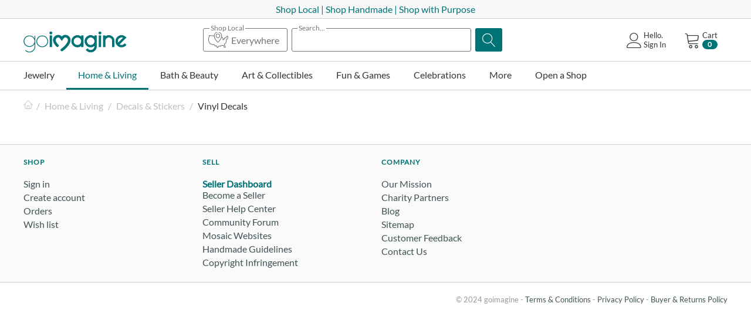

--- FILE ---
content_type: text/html; charset=utf-8
request_url: https://goimagine.com/home-and-living/decals-and-stickers/vinyl-decals/page-10/
body_size: 33786
content:
<!DOCTYPE html>
<html 
 lang="en" dir="ltr">
<head>

        <title>Home &amp; Living :: Decals &amp; Stickers :: Vinyl Decals</title>
    <base href="https://goimagine.com/" />
<meta http-equiv="Content-Type" content="text/html; charset=utf-8" data-ca-mode="" />
<meta name="viewport" content="initial-scale=1.0, width=device-width" />
<meta name="description" content="Shop Handmade | Shop Local | Shop with Purpose" />

<meta name="keywords" content="" />
<meta name="format-detection" content="telephone=no">

            <link rel="canonical" href="https://goimagine.com/home-and-living/decals-and-stickers/vinyl-decals/" />
            

<meta name="cmsmagazine" content="7a30f4c74dfb81f1994167b8d9be19a8" />
<!-- Meta Pixel Code -->
<script>
!function(f,b,e,v,n,t,s)
{if(f.fbq)return;n=f.fbq=function(){n.callMethod?
n.callMethod.apply(n,arguments):n.queue.push(arguments)};
if(!f._fbq)f._fbq=n;n.push=n;n.loaded=!0;n.version='2.0';
n.queue=[];t=b.createElement(e);t.async=!0;
t.src=v;s=b.getElementsByTagName(e)[0];
s.parentNode.insertBefore(t,s)}(window, document,'script',
'https://connect.facebook.net/en_US/fbevents.js');
fbq('init', '486353783005349');
fbq('track', 'PageView');
</script>
<noscript><img height="1" width="1" style="display:none"
src="https://www.facebook.com/tr?id=486353783005349&ev=PageView&noscript=1"
/></noscript>
<!-- End Meta Pixel Code -->

<script>window.uetq = window.uetq || [];window.uetq.push('event', 'PRODUCT_PURCHASE', {"ecomm_prodid":"REPLACE_WITH_PRODUCT_ID","ecomm_pagetype":"PURCHASE"});</script>

<!-- Meta Pixel Code -->
<script>
!function(f,b,e,v,n,t,s)
{if(f.fbq)return;n=f.fbq=function(){n.callMethod?
n.callMethod.apply(n,arguments):n.queue.push(arguments)};
if(!f._fbq)f._fbq=n;n.push=n;n.loaded=!0;n.version='2.0';
n.queue=[];t=b.createElement(e);t.async=!0;
t.src=v;s=b.getElementsByTagName(e)[0];
s.parentNode.insertBefore(t,s)}(window, document,'script',
'https://connect.facebook.net/en_US/fbevents.js');
fbq('init', '967156857059996');
fbq('track', 'PageView');
</script>
<noscript><img height="1" width="1" style="display:none"
src="https://www.facebook.com/tr?id=967156857059996&ev=PageView&noscript=1"
/></noscript>
<!-- End Meta Pixel Code -->
          <link href="https://d1q8o8ch5u48ua.cloudfront.net/images/logos/9/GI_Heart-ICON_Square_25.png" rel="shortcut icon" type="image/png" />
    
    <link rel="preload" crossorigin="anonymous" as="font" href="//fonts.gstatic.com/s/lato/v17/S6uyw4BMUTPHjx4wWA.woff" type="font/woff" />
<link type="text/css" rel="stylesheet" href="https://d1q8o8ch5u48ua.cloudfront.net/var/cache/misc/assets/design/themes/thin_theme/css/standalone.0a4523f327d7acbb854ceaff57a8417c1769068807.css?t=1769068809?1769068807" />
<link rel="stylesheet" href="https://cdn.jsdelivr.net/npm/instantsearch.css@7/themes/satellite-min.css">        <!-- Inline script moved to the bottom of the page -->
    
        <!-- Google Tag Manager -->
        <script>
          window.dataLayer = window.dataLayer || [];
          (function(w,d,s,l,i){w[l]=w[l]||[];w[l].push({'gtm.start':
          new Date().getTime(),event:'gtm.js'});var f=d.getElementsByTagName(s)[0],
                  j=d.createElement(s),dl=l!='dataLayer'?'&l='+l:'';j.async=true;j.src=
                  'https://www.googletagmanager.com/gtm.js?id='+i+dl;f.parentNode.insertBefore(j,f);
                  })(window,document,'script','dataLayer','GTM-KSXCT94');
        </script>
        <!-- End Google Tag Manager -->
    
    



</head>

<body>
<!-- Google Tag Manager (noscript) -->
<noscript><iframe src="https://www.googletagmanager.com/ns.html?id=GTM-KSXCT94"
                  height="0" width="0" style="display:none;visibility:hidden"></iframe></noscript>
<!-- End Google Tag Manager (noscript) -->

    <div class="ty-tygh   bp-tygh-container" id="tygh_container">

        <div id="ajax_overlay" class="ty-ajax-overlay"></div>
<div id="ajax_loading_box" class="ty-ajax-loading-box"></div>        <div class="cm-notification-container notification-container">
</div>
        <div class="ty-helper-container " id="tygh_main_container">
                                        
<div class="tygh-top-panel clearfix">
                <div class="container-fluid  ">
                                                


		

        <section class="ath_gird-section "><div class="ath_container clearfix"><div class="row-fluid">                        <div class="span16  " >
                                    <div class="hidden-phone ">
                <div class="ty-wysiwyg-content"  data-ca-live-editor-object-id="0" data-ca-live-editor-object-type=""><p class="text-center"><a href="https://goimagine.com/mission" target="_blank"><span style="color: rgb(0, 115, 119);">Shop Local | Shop Handmade |&nbsp;Shop with Purpose</span></a></p></div>
                    </div><div class="hidden-tablet hidden-desktop ">
                <div class="ty-wysiwyg-content"  data-ca-live-editor-object-id="0" data-ca-live-editor-object-type=""><p class="text-center"><a href="https://goimagine.com/mission" target="_blank"><span style="color: rgb(0, 115, 119);">Shop Local | Shop Handmade</span></a></p></div>
                    </div>
                            </div>
        </div></div></section>	    
	
        </div>
    

</div>

<div class="tygh-header clearfix">
                <div class="container-fluid  header-grid">
                                                


		

        <section class="ath_gird-section "><div class="ath_container clearfix"><div class="row-fluid">                        <div class="span3  top-logo-grid" >
                                    <div class="ty-logo-container">

			<a href="https://goimagine.com/" title="">
					        <img class="ty-pict  ty-logo-container__image   cm-image" id="det_img_1643698816"  src="https://d1q8o8ch5u48ua.cloudfront.net/images/logos/9/gi-logo-homepage.png?t=1668604376" alt="" title=""  width="176" height="34"/>
             
	    			</a>
			
		</div>
                            </div>
        	    
	                                    


		

                                <div class="span7 offset1 " >
                                    <div class="th_top-search ">
                <div class="th_search-algolia__wrapper">
<div class="ty-search-block th_search-algolia th_search-algolia--with-states">
    <form action="https://goimagine.com/" name="search_form" method="post" id="search_form">
        
        
        <div class="ath_select_state"><div class="ath_select_state__btn"><span class="ath_select_state__btn__top_text"><span class="ath_select_state__btn__top_text--active">Selected States</span><span class="ath_select_state__btn__top_text--empty">Shop Local</span></span><svg class="ath_select_state__btn__icon" xmlns="http://www.w3.org/2000/svg" viewBox="0 0 512 512"><path d="M230 49.5c-45.3 8.6-79.3 44.4-85.1 89.4-1.1 8.5-1.3 9-3.3 8.6-2.6-.6-92.8-11.5-95-11.5-.8 0-3.1 1.4-5 3l-3.5 3.1-6-3.1c-7.3-3.6-10.4-3.8-13.6-.5-2.5 2.4-2.5 2.7-2.5 19V174l-8 16-8 16v75.8l2.4 4.9c1.3 2.6 8.8 19.4 16.6 37.3 7.8 17.9 14.7 33 15.3 33.7 1.6 1.6 91.5 34.3 94.5 34.3 1.2 0 4.2-1.8 6.6-4 3.5-3.2 5.1-4 8.2-4h3.9l11.4 19.1c6.3 10.4 12.2 19.4 13.2 20 1 .5 4.7.9 8.4.9 6.3 0 6.7-.2 10.9-4 3.4-3.1 5.1-4 8-4h3.6l11.5 23c6.6 13.1 12.3 23.4 13.4 24 1.1.5 6.7 1 12.6 1 9.9 0 10.7-.2 13-2.5 2.4-2.3 2.5-3.1 2.5-13.4V437l13-6.5 13-6.5h24.1c14.7 0 24.8-.4 26-1 1-.6 3.5-4.2 5.4-8.1l3.5-6.9 22.7.2 22.6.3 7.4 22c4.9 15 8 22.6 9.4 23.7 1.9 1.6 4.5 1.8 21.1 1.8 18.7 0 18.9 0 21.3-2.5 1.4-1.3 2.5-3.4 2.5-4.7 0-1.3-5.4-16.7-12-34.2-10.1-26.8-12-32.8-12-37.5v-5.5l20-20.1c11-11.1 20-20.8 20-21.7 0-.8 1.8-17.6 4-37.3 2.2-19.7 4-38.1 4-41v-5.3l13.8-3.3c18.6-4.6 18.2-4.2 18.2-20.6 0-12.3.1-13.2 4.2-25.5l4.2-12.8-4.7-14.5c-3.4-10.1-5.5-14.9-7-16-2.6-1.8-21.6-2.1-24.8-.5-1.1.6-5.3 7.8-9.4 16l-7.5 15h-15.1c-14.6 0-15.1.1-17.4 2.5-2.3 2.2-2.5 3.2-2.5 12v9.5h-9.5c-8.8 0-9.8.2-12 2.5-2.4 2.3-2.5 3-2.5 13.8v11.4l-7.7 5.1-7.8 5.2-.5-17-.5-17.1-14.1-13.9c-12.7-12.7-14.4-14-17.6-14h-3.5l1.3-6.8c2.1-10.7 2.8-28.6 1.5-38.6C345.4 96.1 314.9 62 273 51c-11-2.8-32.1-3.6-43-1.5zm35.5 16.4c35.5 7.4 62.7 35.3 69.1 71.1 8.1 45.6-21.5 108.2-77.1 163l-9.6 9.5-13.2-13.5c-42.7-43.6-68.6-89.1-73.7-129.2-3.8-30.4 4.7-56.6 25-76.8 21-21.1 50.7-30.1 79.5-24.1zM96.7 158c53.5 6.5 48.3 5.6 48.3 9.2 0 4.9 3.7 21.7 7.1 31.8 9.1 27.5 26.5 57.2 50 85.5 11.1 13.3 40.2 42.3 43.4 43.1 1.4.3 3.7.3 5.1 0 3.3-.9 32.3-29.8 44-43.9 22.1-26.8 35.5-49.3 48.4-81.5 1.8-4.3 4.9-2.7 15.2 7.5l9.8 9.8v19.8c0 19.7 0 19.8 2.5 22.2 2.1 2.2 3.3 2.5 9.2 2.5h6.7l13.9-9.2c7.6-5 14.2-10 14.8-10.9.5-1 .9-5.8.9-10.8V224h9.5c8.8 0 9.8-.2 12-2.5 2.3-2.2 2.5-3.2 2.5-12V200h13.1c7.2 0 13.9-.5 15-1 1.1-.6 5.3-7.8 9.5-16.1 7-14.1 7.6-15 10.1-14.7 2.4.3 3 1.2 5.2 8.1l2.5 7.7-3.7 11.3c-3.2 9.9-3.7 12.5-3.7 20.9v9.6l-13.7 3.3c-18.2 4.5-18.3 4.6-18.4 18.1 0 5.7-1.7 25.3-3.8 43.6l-3.7 33.3-20.2 20.2-20.2 20.3v21.1l10 26.7c5.5 14.6 10 26.9 10 27.1 0 .3-3.2.5-7.2.3l-7.1-.3-7.4-22c-4.9-15-8-22.6-9.4-23.8-1.9-1.5-5-1.7-32.6-1.7-19.1 0-31.2.4-32.4 1-1 .6-3.5 4.2-5.4 8l-3.5 7h-45l-18 9c-9.9 5-18.4 9.8-19 10.9-.5 1.1-1 6-1 11 0 7.4-.3 9.1-1.5 9.1-.9 0-5.7-8.4-13-23-6.6-13.1-12.3-23.4-13.4-24-1.1-.5-6.7-1-12.6-1H189l-4.3 3.9-4.3 4-11.4-19c-6.2-10.5-12.1-19.4-13.1-20-1-.5-6.5-.9-12.3-.9-10.6 0-10.6 0-14.3 3.3l-3.8 3.3-39.9-14.5-39.8-14.6-14.9-34-14.9-34V210l8-16 8-16v-21.1l3 1.6c4.6 2.4 7.6 1.9 11.8-2 2.3-2.1 4.7-3.5 6.4-3.5 1.4 0 21 2.2 43.5 5z"/><path d="M234.6 97.6c-14 3.4-28.8 14.7-35.3 27-5.4 10.4-6.8 15.9-6.8 27.4 0 15.8 5 28.2 15.6 39 25.3 25.7 67.2 21.3 86.8-9 10.7-16.6 11.8-36.4 3-54.7-11.2-23.2-38-35.8-63.3-29.7zm29.8 18.2c9.1 4.2 14.9 10 19.4 19 3.5 7.2 3.7 8.1 3.7 17.2s-.2 10-3.7 17.2c-4.5 9.1-10.3 14.7-19.6 19.1-6.1 2.9-7.6 3.2-16.2 3.2s-10.1-.3-16.2-3.2c-9.3-4.4-15.1-10-19.6-19.1-3.5-7.2-3.7-8.1-3.7-17.1 0-8.7.3-10.2 3.1-16.2 5.3-11.2 12.8-17.8 24.9-22.2 7.6-2.7 19.5-1.8 27.9 2.1z"/></svg><span class="ath_select_state__btn__counter">0</span><span class="ath_select_state__btn__text">Everywhere</span></div></div><div class="ath_search_box"><span class="ath_search_box__title_text">Search...</span><input type="text" name="q" value="" id="search_input" title="" class="ty-search-block__input cm-hint" /></div><div class="ath_search_magnifier_btn"><button title="Search" class="ty-search-magnifier" type="submit"><span 
        class="ty-icon ty-icon-search"
                                    ></span></button>
<input type="hidden" name="dispatch" value="products.search" />
</div>

        
    <input type="hidden" name="security_hash" class="cm-no-hide-input" value="fda21d6d9e190b84a034b31dbd621efa" /></form>
</div>


<div id="algolia_container_result" class="hidden">
    <div class="aa-PanelLayout aa-Panel--scrollable">
        <section class="aa-Source" data-autocomplete-source-id="querySuggestionsPlugin">
            <ul class="aa-List" role="listbox" aria-labelledby="autocomplete-0-label" id="autocomplete-0-list"></ul>
        </section>
    </div>
</div>
<div class="ath_select_state__popup__block">
    <div class="ath_select_state__popup__mask ath_select_state__popup__close"></div>
    <div class="ath_select_state__popup">
        <div class="ath_select_state__popup__title">
            <div class="ath_select_state__popup__title__text">Shop Local Makers</div>
            <button class="ath_select_state__popup__title__close ath_select_state__popup__close">
                <svg
                  viewBox="0 0 24 24"
                  fill="none"
                  xmlns="http://www.w3.org/2000/svg"
                >
                  <path
                    d="M6.2253 4.81108C5.83477 4.42056 5.20161 4.42056 4.81108 4.81108C4.42056 5.20161 4.42056 5.83477 4.81108 6.2253L10.5858 12L4.81114 17.7747C4.42062 18.1652 4.42062 18.7984 4.81114 19.1889C5.20167 19.5794 5.83483 19.5794 6.22535 19.1889L12 13.4142L17.7747 19.1889C18.1652 19.5794 18.7984 19.5794 19.1889 19.1889C19.5794 18.7984 19.5794 18.1652 19.1889 17.7747L13.4142 12L19.189 6.2253C19.5795 5.83477 19.5795 5.20161 19.189 4.81108C18.7985 4.42056 18.1653 4.42056 17.7748 4.81108L12 10.5858L6.2253 4.81108Z"
                  />
                </svg>
            </button>
        </div>

        <div class="ath_select_state__popup__content__wrapper">
            <div id="ag-search-states-dropdown" class="ath_select_state__popup__content">
                                                         <div class="state-group">
                           <h3>A</h3>
                                                          <div>
                                   <input type="checkbox" id="ath_alg_pop_Alabama"  value="Alabama" data-ol-has-click-handler=""
                                                                        >
                                   <label for="ath_alg_pop_Alabama">Alabama</label>
                               </div>
                                                          <div>
                                   <input type="checkbox" id="ath_alg_pop_Alaska"  value="Alaska" data-ol-has-click-handler=""
                                                                        >
                                   <label for="ath_alg_pop_Alaska">Alaska</label>
                               </div>
                                                          <div>
                                   <input type="checkbox" id="ath_alg_pop_Arizona"  value="Arizona" data-ol-has-click-handler=""
                                                                        >
                                   <label for="ath_alg_pop_Arizona">Arizona</label>
                               </div>
                                                          <div>
                                   <input type="checkbox" id="ath_alg_pop_Arkansas"  value="Arkansas" data-ol-has-click-handler=""
                                                                        >
                                   <label for="ath_alg_pop_Arkansas">Arkansas</label>
                               </div>
                                                  </div>
                                                                                                              <div class="state-group">
                           <h3>C</h3>
                                                          <div>
                                   <input type="checkbox" id="ath_alg_pop_California"  value="California" data-ol-has-click-handler=""
                                                                        >
                                   <label for="ath_alg_pop_California">California</label>
                               </div>
                                                          <div>
                                   <input type="checkbox" id="ath_alg_pop_Colorado"  value="Colorado" data-ol-has-click-handler=""
                                                                        >
                                   <label for="ath_alg_pop_Colorado">Colorado</label>
                               </div>
                                                          <div>
                                   <input type="checkbox" id="ath_alg_pop_Connecticut"  value="Connecticut" data-ol-has-click-handler=""
                                                                        >
                                   <label for="ath_alg_pop_Connecticut">Connecticut</label>
                               </div>
                                                  </div>
                                                                            <div class="state-group">
                           <h3>D</h3>
                                                          <div>
                                   <input type="checkbox" id="ath_alg_pop_Delaware"  value="Delaware" data-ol-has-click-handler=""
                                                                        >
                                   <label for="ath_alg_pop_Delaware">Delaware</label>
                               </div>
                                                  </div>
                                                                                                              <div class="state-group">
                           <h3>F</h3>
                                                          <div>
                                   <input type="checkbox" id="ath_alg_pop_Florida"  value="Florida" data-ol-has-click-handler=""
                                                                        >
                                   <label for="ath_alg_pop_Florida">Florida</label>
                               </div>
                                                  </div>
                                                                            <div class="state-group">
                           <h3>G</h3>
                                                          <div>
                                   <input type="checkbox" id="ath_alg_pop_Georgia"  value="Georgia" data-ol-has-click-handler=""
                                                                        >
                                   <label for="ath_alg_pop_Georgia">Georgia</label>
                               </div>
                                                  </div>
                                                                            <div class="state-group">
                           <h3>H</h3>
                                                          <div>
                                   <input type="checkbox" id="ath_alg_pop_Hawaii"  value="Hawaii" data-ol-has-click-handler=""
                                                                        >
                                   <label for="ath_alg_pop_Hawaii">Hawaii</label>
                               </div>
                                                  </div>
                                                                            <div class="state-group">
                           <h3>I</h3>
                                                          <div>
                                   <input type="checkbox" id="ath_alg_pop_Idaho"  value="Idaho" data-ol-has-click-handler=""
                                                                        >
                                   <label for="ath_alg_pop_Idaho">Idaho</label>
                               </div>
                                                          <div>
                                   <input type="checkbox" id="ath_alg_pop_Illinois"  value="Illinois" data-ol-has-click-handler=""
                                                                        >
                                   <label for="ath_alg_pop_Illinois">Illinois</label>
                               </div>
                                                          <div>
                                   <input type="checkbox" id="ath_alg_pop_Indiana"  value="Indiana" data-ol-has-click-handler=""
                                                                        >
                                   <label for="ath_alg_pop_Indiana">Indiana</label>
                               </div>
                                                          <div>
                                   <input type="checkbox" id="ath_alg_pop_Iowa"  value="Iowa" data-ol-has-click-handler=""
                                                                        >
                                   <label for="ath_alg_pop_Iowa">Iowa</label>
                               </div>
                                                  </div>
                                                                                                              <div class="state-group">
                           <h3>K</h3>
                                                          <div>
                                   <input type="checkbox" id="ath_alg_pop_Kansas"  value="Kansas" data-ol-has-click-handler=""
                                                                        >
                                   <label for="ath_alg_pop_Kansas">Kansas</label>
                               </div>
                                                          <div>
                                   <input type="checkbox" id="ath_alg_pop_Kentucky"  value="Kentucky" data-ol-has-click-handler=""
                                                                        >
                                   <label for="ath_alg_pop_Kentucky">Kentucky</label>
                               </div>
                                                  </div>
                                                                            <div class="state-group">
                           <h3>L</h3>
                                                          <div>
                                   <input type="checkbox" id="ath_alg_pop_Louisiana"  value="Louisiana" data-ol-has-click-handler=""
                                                                        >
                                   <label for="ath_alg_pop_Louisiana">Louisiana</label>
                               </div>
                                                  </div>
                                                                            <div class="state-group">
                           <h3>M</h3>
                                                          <div>
                                   <input type="checkbox" id="ath_alg_pop_Maine"  value="Maine" data-ol-has-click-handler=""
                                                                        >
                                   <label for="ath_alg_pop_Maine">Maine</label>
                               </div>
                                                          <div>
                                   <input type="checkbox" id="ath_alg_pop_Maryland"  value="Maryland" data-ol-has-click-handler=""
                                                                        >
                                   <label for="ath_alg_pop_Maryland">Maryland</label>
                               </div>
                                                          <div>
                                   <input type="checkbox" id="ath_alg_pop_Massachusetts"  value="Massachusetts" data-ol-has-click-handler=""
                                                                        >
                                   <label for="ath_alg_pop_Massachusetts">Massachusetts</label>
                               </div>
                                                          <div>
                                   <input type="checkbox" id="ath_alg_pop_Michigan"  value="Michigan" data-ol-has-click-handler=""
                                                                        >
                                   <label for="ath_alg_pop_Michigan">Michigan</label>
                               </div>
                                                          <div>
                                   <input type="checkbox" id="ath_alg_pop_Minnesota"  value="Minnesota" data-ol-has-click-handler=""
                                                                        >
                                   <label for="ath_alg_pop_Minnesota">Minnesota</label>
                               </div>
                                                          <div>
                                   <input type="checkbox" id="ath_alg_pop_Mississippi"  value="Mississippi" data-ol-has-click-handler=""
                                                                        >
                                   <label for="ath_alg_pop_Mississippi">Mississippi</label>
                               </div>
                                                          <div>
                                   <input type="checkbox" id="ath_alg_pop_Missouri"  value="Missouri" data-ol-has-click-handler=""
                                                                        >
                                   <label for="ath_alg_pop_Missouri">Missouri</label>
                               </div>
                                                          <div>
                                   <input type="checkbox" id="ath_alg_pop_Montana"  value="Montana" data-ol-has-click-handler=""
                                                                        >
                                   <label for="ath_alg_pop_Montana">Montana</label>
                               </div>
                                                  </div>
                                                                            <div class="state-group">
                           <h3>N</h3>
                                                          <div>
                                   <input type="checkbox" id="ath_alg_pop_Nebraska"  value="Nebraska" data-ol-has-click-handler=""
                                                                        >
                                   <label for="ath_alg_pop_Nebraska">Nebraska</label>
                               </div>
                                                          <div>
                                   <input type="checkbox" id="ath_alg_pop_Nevada"  value="Nevada" data-ol-has-click-handler=""
                                                                        >
                                   <label for="ath_alg_pop_Nevada">Nevada</label>
                               </div>
                                                          <div>
                                   <input type="checkbox" id="ath_alg_pop_New Hampshire"  value="New Hampshire" data-ol-has-click-handler=""
                                                                        >
                                   <label for="ath_alg_pop_New Hampshire">New Hampshire</label>
                               </div>
                                                          <div>
                                   <input type="checkbox" id="ath_alg_pop_New Jersey"  value="New Jersey" data-ol-has-click-handler=""
                                                                        >
                                   <label for="ath_alg_pop_New Jersey">New Jersey</label>
                               </div>
                                                          <div>
                                   <input type="checkbox" id="ath_alg_pop_New Mexico"  value="New Mexico" data-ol-has-click-handler=""
                                                                        >
                                   <label for="ath_alg_pop_New Mexico">New Mexico</label>
                               </div>
                                                          <div>
                                   <input type="checkbox" id="ath_alg_pop_New York"  value="New York" data-ol-has-click-handler=""
                                                                        >
                                   <label for="ath_alg_pop_New York">New York</label>
                               </div>
                                                          <div>
                                   <input type="checkbox" id="ath_alg_pop_North Carolina"  value="North Carolina" data-ol-has-click-handler=""
                                                                        >
                                   <label for="ath_alg_pop_North Carolina">North Carolina</label>
                               </div>
                                                          <div>
                                   <input type="checkbox" id="ath_alg_pop_North Dakota"  value="North Dakota" data-ol-has-click-handler=""
                                                                        >
                                   <label for="ath_alg_pop_North Dakota">North Dakota</label>
                               </div>
                                                  </div>
                                                                            <div class="state-group">
                           <h3>O</h3>
                                                          <div>
                                   <input type="checkbox" id="ath_alg_pop_Ohio"  value="Ohio" data-ol-has-click-handler=""
                                                                        >
                                   <label for="ath_alg_pop_Ohio">Ohio</label>
                               </div>
                                                          <div>
                                   <input type="checkbox" id="ath_alg_pop_Oklahoma"  value="Oklahoma" data-ol-has-click-handler=""
                                                                        >
                                   <label for="ath_alg_pop_Oklahoma">Oklahoma</label>
                               </div>
                                                          <div>
                                   <input type="checkbox" id="ath_alg_pop_Oregon"  value="Oregon" data-ol-has-click-handler=""
                                                                        >
                                   <label for="ath_alg_pop_Oregon">Oregon</label>
                               </div>
                                                  </div>
                                                                            <div class="state-group">
                           <h3>P</h3>
                                                          <div>
                                   <input type="checkbox" id="ath_alg_pop_Pennsylvania"  value="Pennsylvania" data-ol-has-click-handler=""
                                                                        >
                                   <label for="ath_alg_pop_Pennsylvania">Pennsylvania</label>
                               </div>
                                                          <div>
                                   <input type="checkbox" id="ath_alg_pop_Puerto Rico"  value="Puerto Rico" data-ol-has-click-handler=""
                                                                        >
                                   <label for="ath_alg_pop_Puerto Rico">Puerto Rico</label>
                               </div>
                                                  </div>
                                                                                                              <div class="state-group">
                           <h3>R</h3>
                                                          <div>
                                   <input type="checkbox" id="ath_alg_pop_Rhode Island"  value="Rhode Island" data-ol-has-click-handler=""
                                                                        >
                                   <label for="ath_alg_pop_Rhode Island">Rhode Island</label>
                               </div>
                                                  </div>
                                                                            <div class="state-group">
                           <h3>S</h3>
                                                          <div>
                                   <input type="checkbox" id="ath_alg_pop_South Carolina"  value="South Carolina" data-ol-has-click-handler=""
                                                                        >
                                   <label for="ath_alg_pop_South Carolina">South Carolina</label>
                               </div>
                                                          <div>
                                   <input type="checkbox" id="ath_alg_pop_South Dakota"  value="South Dakota" data-ol-has-click-handler=""
                                                                        >
                                   <label for="ath_alg_pop_South Dakota">South Dakota</label>
                               </div>
                                                  </div>
                                                                            <div class="state-group">
                           <h3>T</h3>
                                                          <div>
                                   <input type="checkbox" id="ath_alg_pop_Tennessee"  value="Tennessee" data-ol-has-click-handler=""
                                                                        >
                                   <label for="ath_alg_pop_Tennessee">Tennessee</label>
                               </div>
                                                          <div>
                                   <input type="checkbox" id="ath_alg_pop_Texas"  value="Texas" data-ol-has-click-handler=""
                                                                        >
                                   <label for="ath_alg_pop_Texas">Texas</label>
                               </div>
                                                  </div>
                                                                            <div class="state-group">
                           <h3>U</h3>
                                                          <div>
                                   <input type="checkbox" id="ath_alg_pop_Utah"  value="Utah" data-ol-has-click-handler=""
                                                                        >
                                   <label for="ath_alg_pop_Utah">Utah</label>
                               </div>
                                                  </div>
                                                                            <div class="state-group">
                           <h3>V</h3>
                                                          <div>
                                   <input type="checkbox" id="ath_alg_pop_Vermont"  value="Vermont" data-ol-has-click-handler=""
                                                                        >
                                   <label for="ath_alg_pop_Vermont">Vermont</label>
                               </div>
                                                          <div>
                                   <input type="checkbox" id="ath_alg_pop_Virginia"  value="Virginia" data-ol-has-click-handler=""
                                                                        >
                                   <label for="ath_alg_pop_Virginia">Virginia</label>
                               </div>
                                                  </div>
                                                                            <div class="state-group">
                           <h3>W</h3>
                                                          <div>
                                   <input type="checkbox" id="ath_alg_pop_Washington"  value="Washington" data-ol-has-click-handler=""
                                                                        >
                                   <label for="ath_alg_pop_Washington">Washington</label>
                               </div>
                                                          <div>
                                   <input type="checkbox" id="ath_alg_pop_Washington DC"  value="Washington DC" data-ol-has-click-handler=""
                                                                        >
                                   <label for="ath_alg_pop_Washington DC">Washington DC</label>
                               </div>
                                                          <div>
                                   <input type="checkbox" id="ath_alg_pop_West Virginia"  value="West Virginia" data-ol-has-click-handler=""
                                                                        >
                                   <label for="ath_alg_pop_West Virginia">West Virginia</label>
                               </div>
                                                          <div>
                                   <input type="checkbox" id="ath_alg_pop_Wisconsin"  value="Wisconsin" data-ol-has-click-handler=""
                                                                        >
                                   <label for="ath_alg_pop_Wisconsin">Wisconsin</label>
                               </div>
                                                          <div>
                                   <input type="checkbox" id="ath_alg_pop_Wyoming"  value="Wyoming" data-ol-has-click-handler=""
                                                                        >
                                   <label for="ath_alg_pop_Wyoming">Wyoming</label>
                               </div>
                                                  </div>
                                                                                                                                                    </div>
        </div>

        <div class="ath_select_state__popup__controls">
            <button class="ty-btn ty-btn__tertiary ath_select_state__popup__control__clear_all ath_select_state__popup__cancel">Clear All</button>
            <button class="ty-btn ty-btn__primary ath_select_state__popup__apply">Apply</button>
        </div>
    </div>
</div>
</div>

                    </div>
                            </div>
        	    
	                                    


		

                                <div class="span5  " >
                                    <div class="th_cart-content ty-float-right">
                    <div class="ty-dropdown-box" id="cart_status_176">
         <div id="sw_dropdown_176" class="ty-dropdown-box__title cm-combination">
        <a href="https://goimagine.com/cart/">
	                    
                    <i class="th_minicart__icon icon-tt-cart filled"></i>                 
            <span class="th_minicart__title empty-cart ty-hand">
        	<span class="tt_minicart__text">Cart</span>
        	<span class="tt_minicart__amount">0</span>
        </span>
    
            
        </a>
        </div>
        <div id="dropdown_176" class="cm-popup-box ty-dropdown-box__content hidden">
                            <div class="cm-cart-content cm-cart-content-thumb cm-cart-content-delete">
                        <div class="ty-cart-items">
                                                            <div class="ty-cart-items__empty ty-center">Cart is empty</div>
                                                    </div>

                                                <div class="cm-cart-buttons ty-cart-content__buttons buttons-container hidden">
                            <div class="ty-float-left">
                                <a href="https://goimagine.com/cart/" rel="nofollow" class="custom-domain-cart-link ty-btn ty-btn__secondary">View cart</a>
                            </div>
                                                            <div class="ty-float-right">
                                                                                                                                                                                        <a href="https://goimagine.com/index.php?dispatch=onestepcheckout.checkout" rel="nofollow" class="custom-domain-checkout-link ty-btn ty-btn__primary">Checkout</a>
                                </div>
                                                    </div>
                        
                </div>
            
        </div>
    <!--cart_status_176--></div>


                    </div><div class="ty-dropdown-box  th_your-account ty-float-right">
        <div id="sw_dropdown_177" class="ty-dropdown-box__title cm-combination unlogged">
                                            <a class="ty-account-info__title" href="https://goimagine.com/profiles-update/">
        <i class="icon-tt-user th_user__icon"></i>&nbsp;<span class="ty-account-info__title-txt">
                	Hello.<br>Sign In
    	        </span>
            </a>

                        
        </div>
        <div id="dropdown_177" class="cm-popup-box ty-dropdown-box__content hidden">
            
<div id="account_info_177">
        <ul class="ty-account-info">
                                <li class="ty-account-info__item ty-dropdown-box__item"><a class="ty-account-info__a underlined" href="https://goimagine.com/orders/" rel="nofollow">Orders</a></li>
                    

<li class="ty-account-info__item ty-dropdown-box__item"><a class="ty-account-info__a" href="https://goimagine.com/wishlist/" rel="nofollow">Wish list</a></li>                <li class="ty-account-info__item ty-dropdown-box__item"><a class="ty-account-info__a underlined" href="https://dashboard.goimagine.com/" rel="nofollow">Seller Dashboard</a></li>
    </ul>

            <div class="ty-account-info__orders updates-wrapper track-orders" id="track_orders_block_177">
            <form action="https://goimagine.com/" method="POST" class="cm-ajax cm-post cm-ajax-full-render" name="track_order_quick">
                <input type="hidden" name="result_ids" value="track_orders_block_*" />
                <input type="hidden" name="return_url" value="index.php?dispatch=categories.view&amp;category_id=26773&amp;page=10" />

                <div class="ty-account-info__orders-txt">Track my order(s)</div>

                <div class="ty-account-info__orders-input ty-control-group ty-input-append">
                    <label for="track_order_item177" class="cm-required hidden">Track my order(s)</label>
                    <input type="text" size="20" class="ty-input-text cm-hint" id="track_order_item177" name="track_data" value="Order ID/email" />
                    <button title="Go" class="ty-btn-go" type="submit"><span 
        class="ty-icon ty-icon-right-dir ty-btn-go__icon"
                                    ></span></button>
<input type="hidden" name="dispatch" value="orders.track_request" />
                                    </div>
            <input type="hidden" name="security_hash" class="cm-no-hide-input" value="fda21d6d9e190b84a034b31dbd621efa" /></form>
        <!--track_orders_block_177--></div>
    
    <div class="ty-account-info__buttons buttons-container">
                    <a href="https://goimagine.com/login/?return_url=index.php%3Fdispatch%3Dcategories.view%26category_id%3D26773%26page%3D10"  data-ca-target-id="login_block177" class="cm-dialog-opener cm-dialog-auto-size ty-btn ty-btn__secondary" rel="nofollow">Sign in</a><a href="https://goimagine.com/profiles-add/" rel="nofollow" class="ty-btn ty-btn__primary">Register</a>
                            <div  id="login_block177" class="hidden" title="Sign in">
                    <div class="ty-login-popup">
                        

    <div id="popup177_login_popup_form_container">
            <form name="popup177_form" action="https://goimagine.com/" method="post" class="cm-ajax cm-ajax-full-render">
                    <input type="hidden" name="result_ids" value="popup177_login_popup_form_container" />
            <input type="hidden" name="login_block_id" value="popup177" />
            <input type="hidden" name="quick_login" value="1" />
        
        <input type="hidden" name="return_url" value="index.php?dispatch=categories.view&amp;category_id=26773&amp;page=10" />
        <input type="hidden" name="redirect_url" value="index.php?dispatch=categories.view&amp;category_id=26773&amp;page=10" />

        
        <div class="ty-control-group">
            <label for="login_popup177" class="ty-login__filed-label ty-control-group__label cm-required cm-trim cm-email">email</label>
            <input type="text" id="login_popup177" name="user_login" size="30" value="" class="ty-login__input cm-focus" />
        </div>

        <div class="ty-control-group ty-password-forgot">
            <label for="psw_popup177" class="ty-login__filed-label ty-control-group__label ty-password-forgot__label cm-required">Password</label><a href="https://goimagine.com/index.php?dispatch=auth.recover_password" class="ty-password-forgot__a"  tabindex="5">Forgot your password?</a>
            <input type="password" id="psw_popup177" name="password" size="30" value="" class="ty-login__input" maxlength="32" />
        </div>

                    
            <div class="ty-login-reglink ty-center">
                <a class="ty-login-reglink__a" href="https://goimagine.com/profiles-add/" rel="nofollow">Register for a new account</a>
            </div>
        
        
        
        <div class="buttons-container clearfix">
	<div class="ty-float-right">
		    
     <button  class="ty-btn__login ty-btn__secondary ty-btn" type="submit" name="dispatch[auth.login]" >Sign in</button>

	</div>
	<div class="ty-login__remember-me">
		<label for="remember_me_popup177" class="ty-login__remember-me-label"><input class="checkbox" type="checkbox" name="remember_me" id="remember_me_popup177" value="Y" />Remember me</label>
	</div>

			<div class="ath_tac_notice ath_tac_notice--login">
			<p class="ath_tac_notice__text">
				By <b>Signing In</b>, you agree to our <a href="https://goimagine.com/terms-conditions/">Terms & Conditions</a> and acknowledge reading our <a href="https://goimagine.com/privacy-policy/">Privacy Policy</a>
			</p>
		</div>
	</div>
    <input type="hidden" name="security_hash" class="cm-no-hide-input" value="fda21d6d9e190b84a034b31dbd621efa" /></form>

    <!--popup177_login_popup_form_container--></div>
                    </div>
                </div>
                        </div>
<!--account_info_177--></div>

        </div>
    </div>
                            </div>
        </div></div></section>	    
	                                    


		

        <section class="ath_gird-section tt_header-menu__section"><div class="ath_container clearfix"><div class="row-fluid">                        <div class="span16  " >
                                    <div class="tt_header-menu hidden-phone ">
                          
    <ul class="ty-menu__items cm-responsive-menu">
                    <li class="ty-menu__item ty-menu__menu-btn visible-phone cm-responsive-menu-toggle-main">
                <a class="ty-menu__item-link">
                    <span 
        class="ty-icon ty-icon-short-list"
                                    ></span>
                    <span>Menu</span>
                </a>
            </li>

                                            
                        <li class="ty-menu__item cm-menu-item-responsive ">
                                            <a class="ty-menu__item-toggle visible-phone cm-responsive-menu-toggle">
                            <span 
        class="ty-icon ty-icon-down-open ty-menu__icon-open"
                                    ></span>
                            <span 
        class="ty-icon ty-icon-up-open ty-menu__icon-hide"
                                    ></span>
                        </a>
                                        <a  href="/jewelry/" class="ty-menu__item-link" >
                        Jewelry
                    </a>
                
                                            <div class="ty-menu__submenu" id="topmenu_76_909e048ca5ccd29180002b8956b1a2fe">
                                                            <ul class="ty-menu__submenu-items cm-responsive-menu-submenu">
                                                                            <li class="ty-top-mine__submenu-col">
                                                                                        <div class="ty-menu__submenu-item-header">
                                                <a href="https://goimagine.com/jewelry/necklaces/" class="ty-menu__submenu-link" >Necklaces</a>
                                            </div>
                                                                                            <a class="ty-menu__item-toggle visible-phone cm-responsive-menu-toggle">
                                                    <span 
        class="ty-icon ty-icon-down-open ty-menu__icon-open"
                                    ></span>
                                                    <span 
        class="ty-icon ty-icon-up-open ty-menu__icon-hide"
                                    ></span>
                                                </a>
                                                                                        <div class="ty-menu__submenu">
                                                <ul class="ty-menu__submenu-list cm-responsive-menu-submenu">
                                                                                                                                                                                                                                                                                            <li class="ty-menu__submenu-item">
                                                                <a href="https://goimagine.com/jewelry/necklaces/beaded/"                                                                        class="ty-menu__submenu-link" >Beaded Necklaces</a>
                                                            </li>
                                                                                                                                                                                <li class="ty-menu__submenu-item">
                                                                <a href="https://goimagine.com/jewelry/necklaces/pendants/"                                                                        class="ty-menu__submenu-link" >Pendant Necklaces</a>
                                                            </li>
                                                                                                                                                                                <li class="ty-menu__submenu-item">
                                                                <a href="https://goimagine.com/jewelry/necklaces/chokers/"                                                                        class="ty-menu__submenu-link" >Chokers</a>
                                                            </li>
                                                                                                                                                                                <li class="ty-menu__submenu-item">
                                                                <a href="https://goimagine.com/jewelry/necklaces/charm/"                                                                        class="ty-menu__submenu-link" >Charm Necklaces</a>
                                                            </li>
                                                                                                                                                                                <li class="ty-menu__submenu-item">
                                                                <a href="https://goimagine.com/jewelry/necklaces/statement/"                                                                        class="ty-menu__submenu-link" >Statement Necklaces</a>
                                                            </li>
                                                                                                                                                                            <li class="ty-menu__submenu-item ty-menu__submenu-alt-link">
                                                                <a href="https://goimagine.com/jewelry/necklaces/"
                                                                   class="ty-menu__submenu-link" >View more <i class="text-arrow">&rarr;</i></a>
                                                            </li>
                                                                                                                
                                                                                                    </ul>
                                            </div>
                                        </li>
                                                                            <li class="ty-top-mine__submenu-col">
                                                                                        <div class="ty-menu__submenu-item-header">
                                                <a href="https://goimagine.com/jewelry/rings/" class="ty-menu__submenu-link" >Rings</a>
                                            </div>
                                                                                            <a class="ty-menu__item-toggle visible-phone cm-responsive-menu-toggle">
                                                    <span 
        class="ty-icon ty-icon-down-open ty-menu__icon-open"
                                    ></span>
                                                    <span 
        class="ty-icon ty-icon-up-open ty-menu__icon-hide"
                                    ></span>
                                                </a>
                                                                                        <div class="ty-menu__submenu">
                                                <ul class="ty-menu__submenu-list cm-responsive-menu-submenu">
                                                                                                                                                                                                                                                                                            <li class="ty-menu__submenu-item">
                                                                <a href="https://goimagine.com/jewelry/rings/stackable/"                                                                        class="ty-menu__submenu-link" >Stackable Rings</a>
                                                            </li>
                                                                                                                                                                                <li class="ty-menu__submenu-item">
                                                                <a href="https://goimagine.com/jewelry/rings/statement/"                                                                        class="ty-menu__submenu-link" >Statement Rings</a>
                                                            </li>
                                                                                                                                                                                <li class="ty-menu__submenu-item">
                                                                <a href="https://goimagine.com/jewelry/rings/multi-stone/"                                                                        class="ty-menu__submenu-link" >Multi-Stone Rings</a>
                                                            </li>
                                                                                                                                                                                <li class="ty-menu__submenu-item">
                                                                <a href="https://goimagine.com/jewelry/rings/wedding/"                                                                        class="ty-menu__submenu-link" >Wedding Bands</a>
                                                            </li>
                                                                                                                                                                                <li class="ty-menu__submenu-item">
                                                                <a href="https://goimagine.com/jewelry/rings/engagement/"                                                                        class="ty-menu__submenu-link" >Engagement Rings</a>
                                                            </li>
                                                                                                                                                                            <li class="ty-menu__submenu-item ty-menu__submenu-alt-link">
                                                                <a href="https://goimagine.com/jewelry/rings/"
                                                                   class="ty-menu__submenu-link" >View more <i class="text-arrow">&rarr;</i></a>
                                                            </li>
                                                                                                                
                                                                                                    </ul>
                                            </div>
                                        </li>
                                                                            <li class="ty-top-mine__submenu-col">
                                                                                        <div class="ty-menu__submenu-item-header">
                                                <a href="https://goimagine.com/jewelry/earrings/" class="ty-menu__submenu-link" >Earrings</a>
                                            </div>
                                                                                            <a class="ty-menu__item-toggle visible-phone cm-responsive-menu-toggle">
                                                    <span 
        class="ty-icon ty-icon-down-open ty-menu__icon-open"
                                    ></span>
                                                    <span 
        class="ty-icon ty-icon-up-open ty-menu__icon-hide"
                                    ></span>
                                                </a>
                                                                                        <div class="ty-menu__submenu">
                                                <ul class="ty-menu__submenu-list cm-responsive-menu-submenu">
                                                                                                                                                                                                                                                                                            <li class="ty-menu__submenu-item">
                                                                <a href="https://goimagine.com/jewelry/earrings/dangle-and-drop/"                                                                        class="ty-menu__submenu-link" >Dangle &amp; Drop Earrings</a>
                                                            </li>
                                                                                                                                                                                <li class="ty-menu__submenu-item">
                                                                <a href="https://goimagine.com/jewelry/earrings/stud-earrings/"                                                                        class="ty-menu__submenu-link" >Stud Earrings</a>
                                                            </li>
                                                                                                                                                                                <li class="ty-menu__submenu-item">
                                                                <a href="https://goimagine.com/jewelry/earrings/hoop-earrings/"                                                                        class="ty-menu__submenu-link" >Hoop Earrings</a>
                                                            </li>
                                                                                                                                                                                <li class="ty-menu__submenu-item">
                                                                <a href="https://goimagine.com/jewelry/earrings/cuff-and-wrap-earrings/"                                                                        class="ty-menu__submenu-link" >Cuff &amp; Wrap Earrings</a>
                                                            </li>
                                                                                                                                                                                <li class="ty-menu__submenu-item">
                                                                <a href="https://goimagine.com/jewelry/earrings/gauge-and-plug-earrings/"                                                                        class="ty-menu__submenu-link" >Gauge &amp; Plug Earrings</a>
                                                            </li>
                                                                                                                                                                            <li class="ty-menu__submenu-item ty-menu__submenu-alt-link">
                                                                <a href="https://goimagine.com/jewelry/earrings/"
                                                                   class="ty-menu__submenu-link" >View more <i class="text-arrow">&rarr;</i></a>
                                                            </li>
                                                                                                                
                                                                                                    </ul>
                                            </div>
                                        </li>
                                                                            <li class="ty-top-mine__submenu-col">
                                                                                        <div class="ty-menu__submenu-item-header">
                                                <a href="https://goimagine.com/jewelry/bracelets/" class="ty-menu__submenu-link" >Bracelets</a>
                                            </div>
                                                                                            <a class="ty-menu__item-toggle visible-phone cm-responsive-menu-toggle">
                                                    <span 
        class="ty-icon ty-icon-down-open ty-menu__icon-open"
                                    ></span>
                                                    <span 
        class="ty-icon ty-icon-up-open ty-menu__icon-hide"
                                    ></span>
                                                </a>
                                                                                        <div class="ty-menu__submenu">
                                                <ul class="ty-menu__submenu-list cm-responsive-menu-submenu">
                                                                                                                                                                                                                                                                                            <li class="ty-menu__submenu-item">
                                                                <a href="https://goimagine.com/jewelry/bracelets/beaded-bracelets/"                                                                        class="ty-menu__submenu-link" >Beaded Bracelets</a>
                                                            </li>
                                                                                                                                                                                <li class="ty-menu__submenu-item">
                                                                <a href="https://goimagine.com/jewelry/bracelets/bangles/"                                                                        class="ty-menu__submenu-link" >Bangles</a>
                                                            </li>
                                                                                                                                                                                <li class="ty-menu__submenu-item">
                                                                <a href="https://goimagine.com/jewelry/bracelets/cuff-bracelets/"                                                                        class="ty-menu__submenu-link" >Cuff Bracelets</a>
                                                            </li>
                                                                                                                                                                                <li class="ty-menu__submenu-item">
                                                                <a href="https://goimagine.com/jewelry/bracelets/charm-bracelets/"                                                                        class="ty-menu__submenu-link" >Charm Bracelets</a>
                                                            </li>
                                                                                                                                                                                <li class="ty-menu__submenu-item">
                                                                <a href="https://goimagine.com/jewelry/bracelets/chain-and-link-bracelets/"                                                                        class="ty-menu__submenu-link" >Chain &amp; Link Bracelets</a>
                                                            </li>
                                                                                                                                                                            <li class="ty-menu__submenu-item ty-menu__submenu-alt-link">
                                                                <a href="https://goimagine.com/jewelry/bracelets/"
                                                                   class="ty-menu__submenu-link" >View more <i class="text-arrow">&rarr;</i></a>
                                                            </li>
                                                                                                                
                                                                                                    </ul>
                                            </div>
                                        </li>
                                                                            <li class="ty-top-mine__submenu-col">
                                                                                        <div class="ty-menu__submenu-item-header">
                                                <a href="https://goimagine.com/jewelry/pins-and-brooches/" class="ty-menu__submenu-link" >Pins &amp; Brooches</a>
                                            </div>
                                                                                            <a class="ty-menu__item-toggle visible-phone cm-responsive-menu-toggle">
                                                    <span 
        class="ty-icon ty-icon-down-open ty-menu__icon-open"
                                    ></span>
                                                    <span 
        class="ty-icon ty-icon-up-open ty-menu__icon-hide"
                                    ></span>
                                                </a>
                                                                                        <div class="ty-menu__submenu">
                                                <ul class="ty-menu__submenu-list cm-responsive-menu-submenu">
                                                                                                                                                                                                                                                                                            <li class="ty-menu__submenu-item">
                                                                <a href="https://goimagine.com/jewelry/pins-and-brooches/enamel-pins/"                                                                        class="ty-menu__submenu-link" >Enamel Pins</a>
                                                            </li>
                                                                                                                                                                                <li class="ty-menu__submenu-item">
                                                                <a href="https://goimagine.com/jewelry/pins-and-brooches/novelty-pins/"                                                                        class="ty-menu__submenu-link" >Novelty Pins</a>
                                                            </li>
                                                                                                                                                                                <li class="ty-menu__submenu-item">
                                                                <a href="https://goimagine.com/jewelry/pins-and-brooches/brooches/"                                                                        class="ty-menu__submenu-link" >Brooches</a>
                                                            </li>
                                                                                                                                                                        
                                                                                                    </ul>
                                            </div>
                                        </li>
                                                                                                                <li class="ty-menu__submenu-dropdown-bottom">
                                            <a href="/jewelry/" >More Jewelry <i class="text-arrow">&rarr;</i></a>
                                        </li>
                                                                    </ul>
                            
                        </div>
                    
                            </li>
                                            
                        <li class="ty-menu__item cm-menu-item-responsive  ty-menu__item-active">
                                            <a class="ty-menu__item-toggle visible-phone cm-responsive-menu-toggle">
                            <span 
        class="ty-icon ty-icon-down-open ty-menu__icon-open"
                                    ></span>
                            <span 
        class="ty-icon ty-icon-up-open ty-menu__icon-hide"
                                    ></span>
                        </a>
                                        <a  href="/home-and-living/" class="ty-menu__item-link" >
                        Home &amp; Living
                    </a>
                
                                            <div class="ty-menu__submenu" id="topmenu_76_a0d3e2057aa94141218f775ca309add4">
                                                            <ul class="ty-menu__submenu-items cm-responsive-menu-submenu">
                                                                            <li class="ty-top-mine__submenu-col">
                                                                                        <div class="ty-menu__submenu-item-header">
                                                <a href="https://goimagine.com/home-and-living/home-decor/" class="ty-menu__submenu-link" >Home Decor</a>
                                            </div>
                                                                                            <a class="ty-menu__item-toggle visible-phone cm-responsive-menu-toggle">
                                                    <span 
        class="ty-icon ty-icon-down-open ty-menu__icon-open"
                                    ></span>
                                                    <span 
        class="ty-icon ty-icon-up-open ty-menu__icon-hide"
                                    ></span>
                                                </a>
                                                                                        <div class="ty-menu__submenu">
                                                <ul class="ty-menu__submenu-list cm-responsive-menu-submenu">
                                                                                                                                                                                                                                                                                            <li class="ty-menu__submenu-item">
                                                                <a href="https://goimagine.com/home-and-living/home-decor/ornaments/"                                                                        class="ty-menu__submenu-link" >Ornaments</a>
                                                            </li>
                                                                                                                                                                                <li class="ty-menu__submenu-item">
                                                                <a href="https://goimagine.com/home-and-living/home-decor/pillows-and-cushions/"                                                                        class="ty-menu__submenu-link" >Pillows &amp; Cushions</a>
                                                            </li>
                                                                                                                                                                                <li class="ty-menu__submenu-item">
                                                                <a href="https://goimagine.com/home-and-living/home-decor/wreath-and-door-hangings/"                                                                        class="ty-menu__submenu-link" >Wreath &amp; Door Hangings</a>
                                                            </li>
                                                                                                                                                                                <li class="ty-menu__submenu-item">
                                                                <a href="https://goimagine.com/home-and-living/home-decor/floral-and-indoor-planters/"                                                                        class="ty-menu__submenu-link" >Floral &amp; Indoor Planters</a>
                                                            </li>
                                                                                                                                                                                <li class="ty-menu__submenu-item">
                                                                <a href="https://goimagine.com/home-and-living/home-decor/vases-jars-and-ceramics/"                                                                        class="ty-menu__submenu-link" >Vases, Jars &amp; Ceramics</a>
                                                            </li>
                                                                                                                                                                            <li class="ty-menu__submenu-item ty-menu__submenu-alt-link">
                                                                <a href="https://goimagine.com/home-and-living/home-decor/"
                                                                   class="ty-menu__submenu-link" >View more <i class="text-arrow">&rarr;</i></a>
                                                            </li>
                                                                                                                
                                                                                                    </ul>
                                            </div>
                                        </li>
                                                                            <li class="ty-top-mine__submenu-col">
                                                                                        <div class="ty-menu__submenu-item-header">
                                                <a href="https://goimagine.com/home-and-living/kitchen-and-dining/" class="ty-menu__submenu-link" >Kitchen &amp; Dining</a>
                                            </div>
                                                                                            <a class="ty-menu__item-toggle visible-phone cm-responsive-menu-toggle">
                                                    <span 
        class="ty-icon ty-icon-down-open ty-menu__icon-open"
                                    ></span>
                                                    <span 
        class="ty-icon ty-icon-up-open ty-menu__icon-hide"
                                    ></span>
                                                </a>
                                                                                        <div class="ty-menu__submenu">
                                                <ul class="ty-menu__submenu-list cm-responsive-menu-submenu">
                                                                                                                                                                                                                                                                                            <li class="ty-menu__submenu-item">
                                                                <a href="https://goimagine.com/home-and-living/kitchen-and-dining/drinkware/"                                                                        class="ty-menu__submenu-link" >Drinkware</a>
                                                            </li>
                                                                                                                                                                                <li class="ty-menu__submenu-item">
                                                                <a href="https://goimagine.com/home-and-living/kitchen-and-dining/tableware/"                                                                        class="ty-menu__submenu-link" >Tableware</a>
                                                            </li>
                                                                                                                                                                                <li class="ty-menu__submenu-item">
                                                                <a href="https://goimagine.com/home-and-living/kitchen-and-dining/cookware-and-baking/"                                                                        class="ty-menu__submenu-link" >Cookware &amp; Baking</a>
                                                            </li>
                                                                                                                                                                                <li class="ty-menu__submenu-item">
                                                                <a href="https://goimagine.com/home-and-living/kitchen-and-dining/trays-and-platters/"                                                                        class="ty-menu__submenu-link" >Trays &amp; Platters</a>
                                                            </li>
                                                                                                                                                                                <li class="ty-menu__submenu-item">
                                                                <a href="https://goimagine.com/home-and-living/kitchen-and-dining/cutting-boards/"                                                                        class="ty-menu__submenu-link" >Cutting Boards</a>
                                                            </li>
                                                                                                                                                                            <li class="ty-menu__submenu-item ty-menu__submenu-alt-link">
                                                                <a href="https://goimagine.com/home-and-living/kitchen-and-dining/"
                                                                   class="ty-menu__submenu-link" >View more <i class="text-arrow">&rarr;</i></a>
                                                            </li>
                                                                                                                
                                                                                                    </ul>
                                            </div>
                                        </li>
                                                                            <li class="ty-top-mine__submenu-col">
                                                                                        <div class="ty-menu__submenu-item-header">
                                                <a href="https://goimagine.com/home-and-living/wall-decor/" class="ty-menu__submenu-link" >Wall Decor</a>
                                            </div>
                                                                                            <a class="ty-menu__item-toggle visible-phone cm-responsive-menu-toggle">
                                                    <span 
        class="ty-icon ty-icon-down-open ty-menu__icon-open"
                                    ></span>
                                                    <span 
        class="ty-icon ty-icon-up-open ty-menu__icon-hide"
                                    ></span>
                                                </a>
                                                                                        <div class="ty-menu__submenu">
                                                <ul class="ty-menu__submenu-list cm-responsive-menu-submenu">
                                                                                                                                                                                                                                                                                            <li class="ty-menu__submenu-item">
                                                                <a href="https://goimagine.com/home-and-living/wall-decor/wall-hangings/"                                                                        class="ty-menu__submenu-link" >Wall Hangings</a>
                                                            </li>
                                                                                                                                                                                <li class="ty-menu__submenu-item">
                                                                <a href="https://goimagine.com/home-and-living/wall-decor/wall-decals/"                                                                        class="ty-menu__submenu-link" >Wall Decals</a>
                                                            </li>
                                                                                                                                                                                <li class="ty-menu__submenu-item">
                                                                <a href="https://goimagine.com/home-and-living/wall-decor/frames/"                                                                        class="ty-menu__submenu-link" >Frames</a>
                                                            </li>
                                                                                                                                                                                <li class="ty-menu__submenu-item">
                                                                <a href="https://goimagine.com/home-and-living/wall-decor/wall-art/"                                                                        class="ty-menu__submenu-link" >Wall Art</a>
                                                            </li>
                                                                                                                                                                                <li class="ty-menu__submenu-item">
                                                                <a href="https://goimagine.com/home-and-living/wall-decor/shelving-and-ledges/"                                                                        class="ty-menu__submenu-link" >Shelving &amp; Ledges</a>
                                                            </li>
                                                                                                                                                                            <li class="ty-menu__submenu-item ty-menu__submenu-alt-link">
                                                                <a href="https://goimagine.com/home-and-living/wall-decor/"
                                                                   class="ty-menu__submenu-link" >View more <i class="text-arrow">&rarr;</i></a>
                                                            </li>
                                                                                                                
                                                                                                    </ul>
                                            </div>
                                        </li>
                                                                            <li class="ty-top-mine__submenu-col">
                                                                                        <div class="ty-menu__submenu-item-header">
                                                <a href="https://goimagine.com/home-and-living/baby-and-kids/" class="ty-menu__submenu-link" >Baby &amp; Kids</a>
                                            </div>
                                                                                            <a class="ty-menu__item-toggle visible-phone cm-responsive-menu-toggle">
                                                    <span 
        class="ty-icon ty-icon-down-open ty-menu__icon-open"
                                    ></span>
                                                    <span 
        class="ty-icon ty-icon-up-open ty-menu__icon-hide"
                                    ></span>
                                                </a>
                                                                                        <div class="ty-menu__submenu">
                                                <ul class="ty-menu__submenu-list cm-responsive-menu-submenu">
                                                                                                                                                                                                                                                                                            <li class="ty-menu__submenu-item">
                                                                <a href="https://goimagine.com/home-and-living/baby-and-kids/kids-bedding/"                                                                        class="ty-menu__submenu-link" >Kids Bedding</a>
                                                            </li>
                                                                                                                                                                                <li class="ty-menu__submenu-item">
                                                                <a href="https://goimagine.com/home-and-living/baby-and-kids/crib-bedding/"                                                                        class="ty-menu__submenu-link" >Crib Bedding</a>
                                                            </li>
                                                                                                                                                                                <li class="ty-menu__submenu-item">
                                                                <a href="https://goimagine.com/home-and-living/baby-and-kids/feeding/"                                                                        class="ty-menu__submenu-link" >Feeding</a>
                                                            </li>
                                                                                                                                                                                <li class="ty-menu__submenu-item">
                                                                <a href="https://goimagine.com/home-and-living/baby-and-kids/play-mats/"                                                                        class="ty-menu__submenu-link" >Play Mats</a>
                                                            </li>
                                                                                                                                                                                <li class="ty-menu__submenu-item">
                                                                <a href="https://goimagine.com/home-and-living/baby-and-kids/nursery-decor/"                                                                        class="ty-menu__submenu-link" >Nursery Decor</a>
                                                            </li>
                                                                                                                                                                            <li class="ty-menu__submenu-item ty-menu__submenu-alt-link">
                                                                <a href="https://goimagine.com/home-and-living/baby-and-kids/"
                                                                   class="ty-menu__submenu-link" >View more <i class="text-arrow">&rarr;</i></a>
                                                            </li>
                                                                                                                
                                                                                                    </ul>
                                            </div>
                                        </li>
                                                                            <li class="ty-top-mine__submenu-col">
                                                                                        <div class="ty-menu__submenu-item-header">
                                                <a href="https://goimagine.com/home-and-living/pets/" class="ty-menu__submenu-link" >Pets</a>
                                            </div>
                                                                                            <a class="ty-menu__item-toggle visible-phone cm-responsive-menu-toggle">
                                                    <span 
        class="ty-icon ty-icon-down-open ty-menu__icon-open"
                                    ></span>
                                                    <span 
        class="ty-icon ty-icon-up-open ty-menu__icon-hide"
                                    ></span>
                                                </a>
                                                                                        <div class="ty-menu__submenu">
                                                <ul class="ty-menu__submenu-list cm-responsive-menu-submenu">
                                                                                                                                                                                                                                                                                            <li class="ty-menu__submenu-item">
                                                                <a href="https://goimagine.com/home-and-living/pets/pet-clothing-and-accessories/"                                                                        class="ty-menu__submenu-link" >Pet Clothing &amp; Accessories</a>
                                                            </li>
                                                                                                                                                                                <li class="ty-menu__submenu-item">
                                                                <a href="https://goimagine.com/home-and-living/pets/collars-and-leashes/"                                                                        class="ty-menu__submenu-link" >Collars &amp; Leashes</a>
                                                            </li>
                                                                                                                                                                                <li class="ty-menu__submenu-item">
                                                                <a href="https://goimagine.com/home-and-living/pets/pet-bag-holders/"                                                                        class="ty-menu__submenu-link" >Pet Bag Holders</a>
                                                            </li>
                                                                                                                                                                                <li class="ty-menu__submenu-item">
                                                                <a href="https://goimagine.com/home-and-living/pets/pet-toys/"                                                                        class="ty-menu__submenu-link" >Pet Toys</a>
                                                            </li>
                                                                                                                                                                                <li class="ty-menu__submenu-item">
                                                                <a href="https://goimagine.com/home-and-living/pets/pet-feeding/"                                                                        class="ty-menu__submenu-link" >Pet Feeding</a>
                                                            </li>
                                                                                                                                                                            <li class="ty-menu__submenu-item ty-menu__submenu-alt-link">
                                                                <a href="https://goimagine.com/home-and-living/pets/"
                                                                   class="ty-menu__submenu-link" >View more <i class="text-arrow">&rarr;</i></a>
                                                            </li>
                                                                                                                
                                                                                                    </ul>
                                            </div>
                                        </li>
                                                                                                                <li class="ty-menu__submenu-dropdown-bottom">
                                            <a href="/home-and-living/" >More Home & Living <i class="text-arrow">&rarr;</i></a>
                                        </li>
                                                                    </ul>
                            
                        </div>
                    
                            </li>
                                            
                        <li class="ty-menu__item cm-menu-item-responsive ">
                                            <a class="ty-menu__item-toggle visible-phone cm-responsive-menu-toggle">
                            <span 
        class="ty-icon ty-icon-down-open ty-menu__icon-open"
                                    ></span>
                            <span 
        class="ty-icon ty-icon-up-open ty-menu__icon-hide"
                                    ></span>
                        </a>
                                        <a  href="/bath-and-beauty/" class="ty-menu__item-link" >
                        Bath &amp; Beauty
                    </a>
                
                                            <div class="ty-menu__submenu" id="topmenu_76_97b3da020710daaf6023138c2918eb44">
                                                            <ul class="ty-menu__submenu-items cm-responsive-menu-submenu">
                                                                            <li class="ty-top-mine__submenu-col">
                                                                                        <div class="ty-menu__submenu-item-header">
                                                <a href="https://goimagine.com/bath-and-beauty/soaps-and-washes/" class="ty-menu__submenu-link" >Soaps &amp; Washes</a>
                                            </div>
                                                                                            <a class="ty-menu__item-toggle visible-phone cm-responsive-menu-toggle">
                                                    <span 
        class="ty-icon ty-icon-down-open ty-menu__icon-open"
                                    ></span>
                                                    <span 
        class="ty-icon ty-icon-up-open ty-menu__icon-hide"
                                    ></span>
                                                </a>
                                                                                        <div class="ty-menu__submenu">
                                                <ul class="ty-menu__submenu-list cm-responsive-menu-submenu">
                                                                                                                                                                                                                                                                                            <li class="ty-menu__submenu-item">
                                                                <a href="https://goimagine.com/bath-and-beauty/soaps-and-washes/soaps/"                                                                        class="ty-menu__submenu-link" >Soaps</a>
                                                            </li>
                                                                                                                                                                                <li class="ty-menu__submenu-item">
                                                                <a href="https://goimagine.com/bath-and-beauty/soaps-and-washes/body-wash/"                                                                        class="ty-menu__submenu-link" >Body Wash</a>
                                                            </li>
                                                                                                                                                                                <li class="ty-menu__submenu-item">
                                                                <a href="https://goimagine.com/bath-and-beauty/soaps-and-washes/bath-bombs/"                                                                        class="ty-menu__submenu-link" >Bath Bombs</a>
                                                            </li>
                                                                                                                                                                                <li class="ty-menu__submenu-item">
                                                                <a href="https://goimagine.com/bath-and-beauty/soaps-and-washes/bath-salts-and-scrubs/"                                                                        class="ty-menu__submenu-link" >Bath Salts &amp; Scrubs</a>
                                                            </li>
                                                                                                                                                                                <li class="ty-menu__submenu-item">
                                                                <a href="https://goimagine.com/bath-and-beauty/soaps-and-washes/bath-oils/"                                                                        class="ty-menu__submenu-link" >Bath Oils</a>
                                                            </li>
                                                                                                                                                                            <li class="ty-menu__submenu-item ty-menu__submenu-alt-link">
                                                                <a href="https://goimagine.com/bath-and-beauty/soaps-and-washes/"
                                                                   class="ty-menu__submenu-link" >View more <i class="text-arrow">&rarr;</i></a>
                                                            </li>
                                                                                                                
                                                                                                    </ul>
                                            </div>
                                        </li>
                                                                            <li class="ty-top-mine__submenu-col">
                                                                                        <div class="ty-menu__submenu-item-header">
                                                <a href="https://goimagine.com/bath-and-beauty/skin-care/" class="ty-menu__submenu-link" >Skin Care</a>
                                            </div>
                                                                                            <a class="ty-menu__item-toggle visible-phone cm-responsive-menu-toggle">
                                                    <span 
        class="ty-icon ty-icon-down-open ty-menu__icon-open"
                                    ></span>
                                                    <span 
        class="ty-icon ty-icon-up-open ty-menu__icon-hide"
                                    ></span>
                                                </a>
                                                                                        <div class="ty-menu__submenu">
                                                <ul class="ty-menu__submenu-list cm-responsive-menu-submenu">
                                                                                                                                                                                                                                                                                            <li class="ty-menu__submenu-item">
                                                                <a href="https://goimagine.com/bath-and-beauty/skin-care/facial-care/"                                                                        class="ty-menu__submenu-link" >Facial Care</a>
                                                            </li>
                                                                                                                                                                                <li class="ty-menu__submenu-item">
                                                                <a href="https://goimagine.com/bath-and-beauty/skin-care/moisturizers/"                                                                        class="ty-menu__submenu-link" >Moisturizers</a>
                                                            </li>
                                                                                                                                                                                <li class="ty-menu__submenu-item">
                                                                <a href="https://goimagine.com/bath-and-beauty/skin-care/balms-and-salves/"                                                                        class="ty-menu__submenu-link" >Balms &amp; Salves</a>
                                                            </li>
                                                                                                                                                                                <li class="ty-menu__submenu-item">
                                                                <a href="https://goimagine.com/bath-and-beauty/skin-care/exfoliation/"                                                                        class="ty-menu__submenu-link" >Exfoliation</a>
                                                            </li>
                                                                                                                                                                                <li class="ty-menu__submenu-item">
                                                                <a href="https://goimagine.com/bath-and-beauty/skin-care/eye-treatments/"                                                                        class="ty-menu__submenu-link" >Eye Treatments</a>
                                                            </li>
                                                                                                                                                                        
                                                                                                    </ul>
                                            </div>
                                        </li>
                                                                            <li class="ty-top-mine__submenu-col">
                                                                                        <div class="ty-menu__submenu-item-header">
                                                <a href="https://goimagine.com/bath-and-beauty/spa-and-relaxation/" class="ty-menu__submenu-link" >Spa &amp; Relaxation</a>
                                            </div>
                                                                                            <a class="ty-menu__item-toggle visible-phone cm-responsive-menu-toggle">
                                                    <span 
        class="ty-icon ty-icon-down-open ty-menu__icon-open"
                                    ></span>
                                                    <span 
        class="ty-icon ty-icon-up-open ty-menu__icon-hide"
                                    ></span>
                                                </a>
                                                                                        <div class="ty-menu__submenu">
                                                <ul class="ty-menu__submenu-list cm-responsive-menu-submenu">
                                                                                                                                                                                                                                                                                            <li class="ty-menu__submenu-item">
                                                                <a href="https://goimagine.com/bath-and-beauty/spa-and-relaxation/aromatherapy/"                                                                        class="ty-menu__submenu-link" >Aromatherapy</a>
                                                            </li>
                                                                                                                                                                                <li class="ty-menu__submenu-item">
                                                                <a href="https://goimagine.com/bath-and-beauty/spa-and-relaxation/heat-and-cold-packs/"                                                                        class="ty-menu__submenu-link" >Heat &amp; Cold Packs</a>
                                                            </li>
                                                                                                                                                                                <li class="ty-menu__submenu-item">
                                                                <a href="https://goimagine.com/bath-and-beauty/spa-and-relaxation/massage/"                                                                        class="ty-menu__submenu-link" >Massage</a>
                                                            </li>
                                                                                                                                                                                <li class="ty-menu__submenu-item">
                                                                <a href="https://goimagine.com/bath-and-beauty/spa-and-relaxation/essential-oils/"                                                                        class="ty-menu__submenu-link" >Essential Oils</a>
                                                            </li>
                                                                                                                                                                                <li class="ty-menu__submenu-item">
                                                                <a href="https://goimagine.com/bath-and-beauty/spa-and-relaxation/spa-kits/"                                                                        class="ty-menu__submenu-link" >Spa Kits</a>
                                                            </li>
                                                                                                                                                                        
                                                                                                    </ul>
                                            </div>
                                        </li>
                                                                            <li class="ty-top-mine__submenu-col">
                                                                                        <div class="ty-menu__submenu-item-header">
                                                <a href="https://goimagine.com/bath-and-beauty/cosmetics/" class="ty-menu__submenu-link" >Cosmetics</a>
                                            </div>
                                                                                            <a class="ty-menu__item-toggle visible-phone cm-responsive-menu-toggle">
                                                    <span 
        class="ty-icon ty-icon-down-open ty-menu__icon-open"
                                    ></span>
                                                    <span 
        class="ty-icon ty-icon-up-open ty-menu__icon-hide"
                                    ></span>
                                                </a>
                                                                                        <div class="ty-menu__submenu">
                                                <ul class="ty-menu__submenu-list cm-responsive-menu-submenu">
                                                                                                                                                                                                                                                                                            <li class="ty-menu__submenu-item">
                                                                <a href="https://goimagine.com/bath-and-beauty/cosmetics/eyes/"                                                                        class="ty-menu__submenu-link" >Eyes</a>
                                                            </li>
                                                                                                                                                                                <li class="ty-menu__submenu-item">
                                                                <a href="https://goimagine.com/bath-and-beauty/cosmetics/lips/"                                                                        class="ty-menu__submenu-link" >Lips</a>
                                                            </li>
                                                                                                                                                                                <li class="ty-menu__submenu-item">
                                                                <a href="https://goimagine.com/bath-and-beauty/cosmetics/skin/"                                                                        class="ty-menu__submenu-link" >Face</a>
                                                            </li>
                                                                                                                                                                                <li class="ty-menu__submenu-item">
                                                                <a href="https://goimagine.com/bath-and-beauty/cosmetics/nails/"                                                                        class="ty-menu__submenu-link" >Nails &amp; Nail Care</a>
                                                            </li>
                                                                                                                                                                                <li class="ty-menu__submenu-item">
                                                                <a href="https://goimagine.com/bath-and-beauty/cosmetics/makeup-tools-and-brushes/"                                                                        class="ty-menu__submenu-link" >Makeup Tools &amp; Brushes</a>
                                                            </li>
                                                                                                                                                                            <li class="ty-menu__submenu-item ty-menu__submenu-alt-link">
                                                                <a href="https://goimagine.com/bath-and-beauty/cosmetics/"
                                                                   class="ty-menu__submenu-link" >View more <i class="text-arrow">&rarr;</i></a>
                                                            </li>
                                                                                                                
                                                                                                    </ul>
                                            </div>
                                        </li>
                                                                            <li class="ty-top-mine__submenu-col">
                                                                                        <div class="ty-menu__submenu-item-header">
                                                <a href="https://goimagine.com/bath-and-beauty/hair-care/" class="ty-menu__submenu-link" >Hair Care</a>
                                            </div>
                                                                                            <a class="ty-menu__item-toggle visible-phone cm-responsive-menu-toggle">
                                                    <span 
        class="ty-icon ty-icon-down-open ty-menu__icon-open"
                                    ></span>
                                                    <span 
        class="ty-icon ty-icon-up-open ty-menu__icon-hide"
                                    ></span>
                                                </a>
                                                                                        <div class="ty-menu__submenu">
                                                <ul class="ty-menu__submenu-list cm-responsive-menu-submenu">
                                                                                                                                                                                                                                                                                            <li class="ty-menu__submenu-item">
                                                                <a href="https://goimagine.com/bath-and-beauty/hair-care/shampoos/"                                                                        class="ty-menu__submenu-link" >Shampoos</a>
                                                            </li>
                                                                                                                                                                                <li class="ty-menu__submenu-item">
                                                                <a href="https://goimagine.com/bath-and-beauty/hair-care/conditioners-and-treatments/"                                                                        class="ty-menu__submenu-link" >Conditioners &amp; Treatments</a>
                                                            </li>
                                                                                                                                                                                <li class="ty-menu__submenu-item">
                                                                <a href="https://goimagine.com/bath-and-beauty/hair-care/brushes-and-combs/"                                                                        class="ty-menu__submenu-link" >Brushes &amp; Combs</a>
                                                            </li>
                                                                                                                                                                                <li class="ty-menu__submenu-item">
                                                                <a href="https://goimagine.com/bath-and-beauty/hair-care/waxes-and-gels/"                                                                        class="ty-menu__submenu-link" >Waxes &amp; Gels</a>
                                                            </li>
                                                                                                                                                                        
                                                                                                    </ul>
                                            </div>
                                        </li>
                                                                                                                <li class="ty-menu__submenu-dropdown-bottom">
                                            <a href="/bath-and-beauty/" >More Bath & Beauty <i class="text-arrow">&rarr;</i></a>
                                        </li>
                                                                    </ul>
                            
                        </div>
                    
                            </li>
                                            
                        <li class="ty-menu__item cm-menu-item-responsive ">
                                            <a class="ty-menu__item-toggle visible-phone cm-responsive-menu-toggle">
                            <span 
        class="ty-icon ty-icon-down-open ty-menu__icon-open"
                                    ></span>
                            <span 
        class="ty-icon ty-icon-up-open ty-menu__icon-hide"
                                    ></span>
                        </a>
                                        <a  href="/art/" class="ty-menu__item-link" >
                        Art &amp; Collectibles
                    </a>
                
                                            <div class="ty-menu__submenu" id="topmenu_76_470096e4bf7a92bc132e446a3e4d67fd">
                                                            <ul class="ty-menu__submenu-items cm-responsive-menu-submenu">
                                                                            <li class="ty-top-mine__submenu-col">
                                                                                        <div class="ty-menu__submenu-item-header">
                                                <a href="https://goimagine.com/art/painting/" class="ty-menu__submenu-link" >Painting</a>
                                            </div>
                                                                                            <a class="ty-menu__item-toggle visible-phone cm-responsive-menu-toggle">
                                                    <span 
        class="ty-icon ty-icon-down-open ty-menu__icon-open"
                                    ></span>
                                                    <span 
        class="ty-icon ty-icon-up-open ty-menu__icon-hide"
                                    ></span>
                                                </a>
                                                                                        <div class="ty-menu__submenu">
                                                <ul class="ty-menu__submenu-list cm-responsive-menu-submenu">
                                                                                                                                                                                                                                                                                            <li class="ty-menu__submenu-item">
                                                                <a href="https://goimagine.com/art/painting/acrylic/"                                                                        class="ty-menu__submenu-link" >Acrylic</a>
                                                            </li>
                                                                                                                                                                                <li class="ty-menu__submenu-item">
                                                                <a href="https://goimagine.com/art/painting/gouache/"                                                                        class="ty-menu__submenu-link" >Gouache</a>
                                                            </li>
                                                                                                                                                                                <li class="ty-menu__submenu-item">
                                                                <a href="https://goimagine.com/art/painting/ink/"                                                                        class="ty-menu__submenu-link" >Ink</a>
                                                            </li>
                                                                                                                                                                                <li class="ty-menu__submenu-item">
                                                                <a href="https://goimagine.com/art/painting/oil/"                                                                        class="ty-menu__submenu-link" >Oil</a>
                                                            </li>
                                                                                                                                                                                <li class="ty-menu__submenu-item">
                                                                <a href="https://goimagine.com/art/painting/spray-paint/"                                                                        class="ty-menu__submenu-link" >Spray Paint</a>
                                                            </li>
                                                                                                                                                                            <li class="ty-menu__submenu-item ty-menu__submenu-alt-link">
                                                                <a href="https://goimagine.com/art/painting/"
                                                                   class="ty-menu__submenu-link" >View more <i class="text-arrow">&rarr;</i></a>
                                                            </li>
                                                                                                                
                                                                                                    </ul>
                                            </div>
                                        </li>
                                                                            <li class="ty-top-mine__submenu-col">
                                                                                        <div class="ty-menu__submenu-item-header">
                                                <a href="https://goimagine.com/art/drawing-and-illustration/" class="ty-menu__submenu-link" >Drawing &amp; Illustration</a>
                                            </div>
                                                                                            <a class="ty-menu__item-toggle visible-phone cm-responsive-menu-toggle">
                                                    <span 
        class="ty-icon ty-icon-down-open ty-menu__icon-open"
                                    ></span>
                                                    <span 
        class="ty-icon ty-icon-up-open ty-menu__icon-hide"
                                    ></span>
                                                </a>
                                                                                        <div class="ty-menu__submenu">
                                                <ul class="ty-menu__submenu-list cm-responsive-menu-submenu">
                                                                                                                                                                                                                                                                                            <li class="ty-menu__submenu-item">
                                                                <a href="https://goimagine.com/art/drawing-and-illustration/digital-drawings/"                                                                        class="ty-menu__submenu-link" >Digital Drawings</a>
                                                            </li>
                                                                                                                                                                                <li class="ty-menu__submenu-item">
                                                                <a href="https://goimagine.com/art/drawing-and-illustration/marker-drawings/"                                                                        class="ty-menu__submenu-link" >Marker Drawings</a>
                                                            </li>
                                                                                                                                                                                <li class="ty-menu__submenu-item">
                                                                <a href="https://goimagine.com/art/drawing-and-illustration/pastel-or-charcoal-drawings/"                                                                        class="ty-menu__submenu-link" >Pastel or Charcoal Drawings</a>
                                                            </li>
                                                                                                                                                                                <li class="ty-menu__submenu-item">
                                                                <a href="https://goimagine.com/art/drawing-and-illustration/pen-and-ink-drawings/"                                                                        class="ty-menu__submenu-link" >Pen &amp; Ink Drawings</a>
                                                            </li>
                                                                                                                                                                                <li class="ty-menu__submenu-item">
                                                                <a href="https://goimagine.com/art/drawing-and-illustration/pencil-drawings/"                                                                        class="ty-menu__submenu-link" >Pencil Drawings</a>
                                                            </li>
                                                                                                                                                                            <li class="ty-menu__submenu-item ty-menu__submenu-alt-link">
                                                                <a href="https://goimagine.com/art/drawing-and-illustration/"
                                                                   class="ty-menu__submenu-link" >View more <i class="text-arrow">&rarr;</i></a>
                                                            </li>
                                                                                                                
                                                                                                    </ul>
                                            </div>
                                        </li>
                                                                            <li class="ty-top-mine__submenu-col">
                                                                                        <div class="ty-menu__submenu-item-header">
                                                <a href="https://goimagine.com/art/custom-portraits/" class="ty-menu__submenu-link" >Custom Portraits</a>
                                            </div>
                                                                                            <a class="ty-menu__item-toggle visible-phone cm-responsive-menu-toggle">
                                                    <span 
        class="ty-icon ty-icon-down-open ty-menu__icon-open"
                                    ></span>
                                                    <span 
        class="ty-icon ty-icon-up-open ty-menu__icon-hide"
                                    ></span>
                                                </a>
                                                                                        <div class="ty-menu__submenu">
                                                <ul class="ty-menu__submenu-list cm-responsive-menu-submenu">
                                                                                                                                                                                                                                                                                            <li class="ty-menu__submenu-item">
                                                                <a href="https://goimagine.com/art/custom-portraits/family-portraits/"                                                                        class="ty-menu__submenu-link" >Family Portraits</a>
                                                            </li>
                                                                                                                                                                                <li class="ty-menu__submenu-item">
                                                                <a href="https://goimagine.com/art/custom-portraits/pet-portraits/"                                                                        class="ty-menu__submenu-link" >Pet Portraits</a>
                                                            </li>
                                                                                                                                                                        
                                                                                                    </ul>
                                            </div>
                                        </li>
                                                                            <li class="ty-top-mine__submenu-col">
                                                                                        <div class="ty-menu__submenu-item-header">
                                                <a href="https://goimagine.com/art/prints/" class="ty-menu__submenu-link" >Art Prints</a>
                                            </div>
                                                                                            <a class="ty-menu__item-toggle visible-phone cm-responsive-menu-toggle">
                                                    <span 
        class="ty-icon ty-icon-down-open ty-menu__icon-open"
                                    ></span>
                                                    <span 
        class="ty-icon ty-icon-up-open ty-menu__icon-hide"
                                    ></span>
                                                </a>
                                                                                        <div class="ty-menu__submenu">
                                                <ul class="ty-menu__submenu-list cm-responsive-menu-submenu">
                                                                                                                                                                                                                                                                                            <li class="ty-menu__submenu-item">
                                                                <a href="https://goimagine.com/art/prints/digital-art-prints/"                                                                        class="ty-menu__submenu-link" >Digital Art Prints</a>
                                                            </li>
                                                                                                                                                                                <li class="ty-menu__submenu-item">
                                                                <a href="https://goimagine.com/art/prints/giclee/"                                                                        class="ty-menu__submenu-link" >Giclée Prints</a>
                                                            </li>
                                                                                                                                                                                <li class="ty-menu__submenu-item">
                                                                <a href="https://goimagine.com/art/prints/letterpress/"                                                                        class="ty-menu__submenu-link" >Letterpress Prints</a>
                                                            </li>
                                                                                                                                                                                <li class="ty-menu__submenu-item">
                                                                <a href="https://goimagine.com/art/prints/screenprints/"                                                                        class="ty-menu__submenu-link" >Screenprints</a>
                                                            </li>
                                                                                                                                                                                <li class="ty-menu__submenu-item">
                                                                <a href="https://goimagine.com/art/prints/wood-and-linocut-prints/"                                                                        class="ty-menu__submenu-link" >Wood &amp; Linocut Prints</a>
                                                            </li>
                                                                                                                                                                            <li class="ty-menu__submenu-item ty-menu__submenu-alt-link">
                                                                <a href="https://goimagine.com/art/prints/"
                                                                   class="ty-menu__submenu-link" >View more <i class="text-arrow">&rarr;</i></a>
                                                            </li>
                                                                                                                
                                                                                                    </ul>
                                            </div>
                                        </li>
                                                                            <li class="ty-top-mine__submenu-col">
                                                                                        <div class="ty-menu__submenu-item-header">
                                                <a href="https://goimagine.com/art/photography/" class="ty-menu__submenu-link" >Photography</a>
                                            </div>
                                                                                        <div class="ty-menu__submenu">
                                                <ul class="ty-menu__submenu-list cm-responsive-menu-submenu">
                                                                                                    </ul>
                                            </div>
                                        </li>
                                                                                                                <li class="ty-menu__submenu-dropdown-bottom">
                                            <a href="/art/" >More Art & Collectibles <i class="text-arrow">&rarr;</i></a>
                                        </li>
                                                                    </ul>
                            
                        </div>
                    
                            </li>
                                            
                        <li class="ty-menu__item cm-menu-item-responsive ">
                                            <a class="ty-menu__item-toggle visible-phone cm-responsive-menu-toggle">
                            <span 
        class="ty-icon ty-icon-down-open ty-menu__icon-open"
                                    ></span>
                            <span 
        class="ty-icon ty-icon-up-open ty-menu__icon-hide"
                                    ></span>
                        </a>
                                        <a  href="/fun-games/" class="ty-menu__item-link" >
                        Fun &amp; Games
                    </a>
                
                                            <div class="ty-menu__submenu" id="topmenu_76_a6d5db3888532140815d8e469e3da90d">
                                                            <ul class="ty-menu__submenu-items cm-responsive-menu-submenu">
                                                                            <li class="ty-top-mine__submenu-col">
                                                                                        <div class="ty-menu__submenu-item-header">
                                                <a href="https://goimagine.com/fun-games/baby-and-toddler-toys/" class="ty-menu__submenu-link" >Baby &amp; Toddler Toys</a>
                                            </div>
                                                                                            <a class="ty-menu__item-toggle visible-phone cm-responsive-menu-toggle">
                                                    <span 
        class="ty-icon ty-icon-down-open ty-menu__icon-open"
                                    ></span>
                                                    <span 
        class="ty-icon ty-icon-up-open ty-menu__icon-hide"
                                    ></span>
                                                </a>
                                                                                        <div class="ty-menu__submenu">
                                                <ul class="ty-menu__submenu-list cm-responsive-menu-submenu">
                                                                                                                                                                                                                                                                                            <li class="ty-menu__submenu-item">
                                                                <a href="https://goimagine.com/fun-games/baby-and-toddler-toys/crib-toys/"                                                                        class="ty-menu__submenu-link" >Crib Toys</a>
                                                            </li>
                                                                                                                                                                                <li class="ty-menu__submenu-item">
                                                                <a href="https://goimagine.com/fun-games/baby-and-toddler-toys/blocks-and-nesting-toys/"                                                                        class="ty-menu__submenu-link" >Blocks &amp; Nesting Toys</a>
                                                            </li>
                                                                                                                                                                                <li class="ty-menu__submenu-item">
                                                                <a href="https://goimagine.com/fun-games/baby-and-toddler-toys/push-toys/"                                                                        class="ty-menu__submenu-link" >Push Toys</a>
                                                            </li>
                                                                                                                                                                                <li class="ty-menu__submenu-item">
                                                                <a href="https://goimagine.com/fun-games/baby-and-toddler-toys/rattles/"                                                                        class="ty-menu__submenu-link" >Rattles</a>
                                                            </li>
                                                                                                                                                                        
                                                                                                    </ul>
                                            </div>
                                        </li>
                                                                            <li class="ty-top-mine__submenu-col">
                                                                                        <div class="ty-menu__submenu-item-header">
                                                <a href="https://goimagine.com/fun-games/big-kid-toys/" class="ty-menu__submenu-link" >Big Kid Toys</a>
                                            </div>
                                                                                            <a class="ty-menu__item-toggle visible-phone cm-responsive-menu-toggle">
                                                    <span 
        class="ty-icon ty-icon-down-open ty-menu__icon-open"
                                    ></span>
                                                    <span 
        class="ty-icon ty-icon-up-open ty-menu__icon-hide"
                                    ></span>
                                                </a>
                                                                                        <div class="ty-menu__submenu">
                                                <ul class="ty-menu__submenu-list cm-responsive-menu-submenu">
                                                                                                                                                                                                                                                                                            <li class="ty-menu__submenu-item">
                                                                <a href="https://goimagine.com/fun-games/big-kid-toys/ride-on-toys/"                                                                        class="ty-menu__submenu-link" >Ride on Toys</a>
                                                            </li>
                                                                                                                                                                                <li class="ty-menu__submenu-item">
                                                                <a href="https://goimagine.com/fun-games/big-kid-toys/kaleidoscopes/"                                                                        class="ty-menu__submenu-link" >Kaleidoscopes </a>
                                                            </li>
                                                                                                                                                                        
                                                                                                    </ul>
                                            </div>
                                        </li>
                                                                            <li class="ty-top-mine__submenu-col">
                                                                                        <div class="ty-menu__submenu-item-header">
                                                <a href="https://goimagine.com/fun-games/games-and-puzzles/" class="ty-menu__submenu-link" >Games &amp; Puzzles</a>
                                            </div>
                                                                                            <a class="ty-menu__item-toggle visible-phone cm-responsive-menu-toggle">
                                                    <span 
        class="ty-icon ty-icon-down-open ty-menu__icon-open"
                                    ></span>
                                                    <span 
        class="ty-icon ty-icon-up-open ty-menu__icon-hide"
                                    ></span>
                                                </a>
                                                                                        <div class="ty-menu__submenu">
                                                <ul class="ty-menu__submenu-list cm-responsive-menu-submenu">
                                                                                                                                                                                                                                                                                            <li class="ty-menu__submenu-item">
                                                                <a href="https://goimagine.com/fun-games/games-and-puzzles/board-games/"                                                                        class="ty-menu__submenu-link" >Board Games</a>
                                                            </li>
                                                                                                                                                                                <li class="ty-menu__submenu-item">
                                                                <a href="https://goimagine.com/fun-games/games-and-puzzles/card-games/"                                                                        class="ty-menu__submenu-link" >Card Games</a>
                                                            </li>
                                                                                                                                                                                <li class="ty-menu__submenu-item">
                                                                <a href="https://goimagine.com/fun-games/games-and-puzzles/dice-and-tile-games/"                                                                        class="ty-menu__submenu-link" >Dice &amp; Tile Games</a>
                                                            </li>
                                                                                                                                                                                <li class="ty-menu__submenu-item">
                                                                <a href="https://goimagine.com/fun-games/games-and-puzzles/travel-games/"                                                                        class="ty-menu__submenu-link" >Travel Games</a>
                                                            </li>
                                                                                                                                                                                <li class="ty-menu__submenu-item">
                                                                <a href="https://goimagine.com/fun-games/games-and-puzzles/game-pieces/"                                                                        class="ty-menu__submenu-link" >Game Pieces</a>
                                                            </li>
                                                                                                                                                                            <li class="ty-menu__submenu-item ty-menu__submenu-alt-link">
                                                                <a href="https://goimagine.com/fun-games/games-and-puzzles/"
                                                                   class="ty-menu__submenu-link" >View more <i class="text-arrow">&rarr;</i></a>
                                                            </li>
                                                                                                                
                                                                                                    </ul>
                                            </div>
                                        </li>
                                                                            <li class="ty-top-mine__submenu-col">
                                                                                        <div class="ty-menu__submenu-item-header">
                                                <a href="https://goimagine.com/fun-games/dolls-and-plush/" class="ty-menu__submenu-link" >Stuffed Animals, Dolls &amp; Plush</a>
                                            </div>
                                                                                            <a class="ty-menu__item-toggle visible-phone cm-responsive-menu-toggle">
                                                    <span 
        class="ty-icon ty-icon-down-open ty-menu__icon-open"
                                    ></span>
                                                    <span 
        class="ty-icon ty-icon-up-open ty-menu__icon-hide"
                                    ></span>
                                                </a>
                                                                                        <div class="ty-menu__submenu">
                                                <ul class="ty-menu__submenu-list cm-responsive-menu-submenu">
                                                                                                                                                                                                                                                                                            <li class="ty-menu__submenu-item">
                                                                <a href="https://goimagine.com/fun-games/dolls-and-plush/stuffed-animals/"                                                                        class="ty-menu__submenu-link" >Stuffed Animals</a>
                                                            </li>
                                                                                                                                                                                <li class="ty-menu__submenu-item">
                                                                <a href="https://goimagine.com/fun-games/dolls-and-plush/amigurumi/"                                                                        class="ty-menu__submenu-link" >Amigurumi</a>
                                                            </li>
                                                                                                                                                                                <li class="ty-menu__submenu-item">
                                                                <a href="https://goimagine.com/fun-games/dolls-and-plush/plush-dolls/"                                                                        class="ty-menu__submenu-link" >Plush Dolls</a>
                                                            </li>
                                                                                                                                                                                <li class="ty-menu__submenu-item">
                                                                <a href="https://goimagine.com/fun-games/dolls-and-plush/doll-clothes/"                                                                        class="ty-menu__submenu-link" >Doll Clothes</a>
                                                            </li>
                                                                                                                                                                        
                                                                                                    </ul>
                                            </div>
                                        </li>
                                                                            <li class="ty-top-mine__submenu-col">
                                                                                        <div class="ty-menu__submenu-item-header">
                                                <a href="https://goimagine.com/fun-games/sensory-toys/" class="ty-menu__submenu-link" >Sensory Toys</a>
                                            </div>
                                                                                            <a class="ty-menu__item-toggle visible-phone cm-responsive-menu-toggle">
                                                    <span 
        class="ty-icon ty-icon-down-open ty-menu__icon-open"
                                    ></span>
                                                    <span 
        class="ty-icon ty-icon-up-open ty-menu__icon-hide"
                                    ></span>
                                                </a>
                                                                                        <div class="ty-menu__submenu">
                                                <ul class="ty-menu__submenu-list cm-responsive-menu-submenu">
                                                                                                                                                                                                                                                                                            <li class="ty-menu__submenu-item">
                                                                <a href="https://goimagine.com/fun-games/sensory-toys/slime-foam-and-dough/"                                                                        class="ty-menu__submenu-link" >Slime, Foam &amp; Dough</a>
                                                            </li>
                                                                                                                                                                                <li class="ty-menu__submenu-item">
                                                                <a href="https://goimagine.com/fun-games/sensory-toys/fidget-toys/"                                                                        class="ty-menu__submenu-link" >Fidget Toys</a>
                                                            </li>
                                                                                                                                                                        
                                                                                                    </ul>
                                            </div>
                                        </li>
                                                                                                                <li class="ty-menu__submenu-dropdown-bottom">
                                            <a href="/fun-games/" >More Fun & Games <i class="text-arrow">&rarr;</i></a>
                                        </li>
                                                                    </ul>
                            
                        </div>
                    
                            </li>
                                            
                        <li class="ty-menu__item cm-menu-item-responsive ">
                                            <a class="ty-menu__item-toggle visible-phone cm-responsive-menu-toggle">
                            <span 
        class="ty-icon ty-icon-down-open ty-menu__icon-open"
                                    ></span>
                            <span 
        class="ty-icon ty-icon-up-open ty-menu__icon-hide"
                                    ></span>
                        </a>
                                        <a  href="/celebrations/" class="ty-menu__item-link" >
                        Celebrations
                    </a>
                
                                            <div class="ty-menu__submenu" id="topmenu_76_c8b5275f1267ff0d9e9a98bb8496859a">
                                                            <ul class="ty-menu__submenu-items cm-responsive-menu-submenu">
                                                                            <li class="ty-top-mine__submenu-col">
                                                                                        <div class="ty-menu__submenu-item-header">
                                                <a href="https://goimagine.com/celebrations/invites-paper/" class="ty-menu__submenu-link" >Invitations &amp; Paper</a>
                                            </div>
                                                                                            <a class="ty-menu__item-toggle visible-phone cm-responsive-menu-toggle">
                                                    <span 
        class="ty-icon ty-icon-down-open ty-menu__icon-open"
                                    ></span>
                                                    <span 
        class="ty-icon ty-icon-up-open ty-menu__icon-hide"
                                    ></span>
                                                </a>
                                                                                        <div class="ty-menu__submenu">
                                                <ul class="ty-menu__submenu-list cm-responsive-menu-submenu">
                                                                                                                                                                                                                                                                                            <li class="ty-menu__submenu-item">
                                                                <a href="https://goimagine.com/celebrations/invites-paper/blank-cards/"                                                                        class="ty-menu__submenu-link" >Blank Cards &amp; Envelopes</a>
                                                            </li>
                                                                                                                                                                                <li class="ty-menu__submenu-item">
                                                                <a href="https://goimagine.com/celebrations/invites-paper/writing-paper/"                                                                        class="ty-menu__submenu-link" >Writing Paper</a>
                                                            </li>
                                                                                                                                                                                <li class="ty-menu__submenu-item">
                                                                <a href="https://goimagine.com/celebrations/invites-paper/labels-and-tags/"                                                                        class="ty-menu__submenu-link" >Labels &amp; Tags</a>
                                                            </li>
                                                                                                                                                                        
                                                                                                    </ul>
                                            </div>
                                        </li>
                                                                            <li class="ty-top-mine__submenu-col">
                                                                                        <div class="ty-menu__submenu-item-header">
                                                <a href="https://goimagine.com/celebrations/greeting-cards/" class="ty-menu__submenu-link" >Greeting Cards</a>
                                            </div>
                                                                                            <a class="ty-menu__item-toggle visible-phone cm-responsive-menu-toggle">
                                                    <span 
        class="ty-icon ty-icon-down-open ty-menu__icon-open"
                                    ></span>
                                                    <span 
        class="ty-icon ty-icon-up-open ty-menu__icon-hide"
                                    ></span>
                                                </a>
                                                                                        <div class="ty-menu__submenu">
                                                <ul class="ty-menu__submenu-list cm-responsive-menu-submenu">
                                                                                                                                                                                                                                                                                            <li class="ty-menu__submenu-item">
                                                                <a href="https://goimagine.com/celebrations/greeting-cards/thank-you/"                                                                        class="ty-menu__submenu-link" >Thank You Cards</a>
                                                            </li>
                                                                                                                                                                                <li class="ty-menu__submenu-item">
                                                                <a href="https://goimagine.com/celebrations/greeting-cards/birthday-cards/"                                                                        class="ty-menu__submenu-link" >Birthday Cards</a>
                                                            </li>
                                                                                                                                                                                <li class="ty-menu__submenu-item">
                                                                <a href="https://goimagine.com/celebrations/greeting-cards/get-well/"                                                                        class="ty-menu__submenu-link" >Get Well Cards</a>
                                                            </li>
                                                                                                                                                                                <li class="ty-menu__submenu-item">
                                                                <a href="https://goimagine.com/celebrations/greeting-cards/engagement-cards/"                                                                        class="ty-menu__submenu-link" >Engagement Cards</a>
                                                            </li>
                                                                                                                                                                                <li class="ty-menu__submenu-item">
                                                                <a href="https://goimagine.com/celebrations/greeting-cards/love-and-wedding/"                                                                        class="ty-menu__submenu-link" >Love &amp; Wedding Cards</a>
                                                            </li>
                                                                                                                                                                            <li class="ty-menu__submenu-item ty-menu__submenu-alt-link">
                                                                <a href="https://goimagine.com/celebrations/greeting-cards/"
                                                                   class="ty-menu__submenu-link" >View more <i class="text-arrow">&rarr;</i></a>
                                                            </li>
                                                                                                                
                                                                                                    </ul>
                                            </div>
                                        </li>
                                                                            <li class="ty-top-mine__submenu-col">
                                                                                        <div class="ty-menu__submenu-item-header">
                                                <a href="https://goimagine.com/celebrations/gift-wrap/" class="ty-menu__submenu-link" >Gift Wrap</a>
                                            </div>
                                                                                            <a class="ty-menu__item-toggle visible-phone cm-responsive-menu-toggle">
                                                    <span 
        class="ty-icon ty-icon-down-open ty-menu__icon-open"
                                    ></span>
                                                    <span 
        class="ty-icon ty-icon-up-open ty-menu__icon-hide"
                                    ></span>
                                                </a>
                                                                                        <div class="ty-menu__submenu">
                                                <ul class="ty-menu__submenu-list cm-responsive-menu-submenu">
                                                                                                                                                                                                                                                                                            <li class="ty-menu__submenu-item">
                                                                <a href="https://goimagine.com/celebrations/gift-wrap/gift-bags/"                                                                        class="ty-menu__submenu-link" >Gift Bags</a>
                                                            </li>
                                                                                                                                                                                <li class="ty-menu__submenu-item">
                                                                <a href="https://goimagine.com/celebrations/gift-wrap/gift-boxes/"                                                                        class="ty-menu__submenu-link" >Gift Boxes</a>
                                                            </li>
                                                                                                                                                                                <li class="ty-menu__submenu-item">
                                                                <a href="https://goimagine.com/celebrations/gift-wrap/ribbon-and-bows/"                                                                        class="ty-menu__submenu-link" >Ribbon &amp; Bows</a>
                                                            </li>
                                                                                                                                                                                <li class="ty-menu__submenu-item">
                                                                <a href="https://goimagine.com/celebrations/gift-wrap/gift-tags/"                                                                        class="ty-menu__submenu-link" >Gift Tags</a>
                                                            </li>
                                                                                                                                                                        
                                                                                                    </ul>
                                            </div>
                                        </li>
                                                                            <li class="ty-top-mine__submenu-col">
                                                                                        <div class="ty-menu__submenu-item-header">
                                                <a href="https://goimagine.com/celebrations/party-supplies/" class="ty-menu__submenu-link" >Party Supplies</a>
                                            </div>
                                                                                            <a class="ty-menu__item-toggle visible-phone cm-responsive-menu-toggle">
                                                    <span 
        class="ty-icon ty-icon-down-open ty-menu__icon-open"
                                    ></span>
                                                    <span 
        class="ty-icon ty-icon-up-open ty-menu__icon-hide"
                                    ></span>
                                                </a>
                                                                                        <div class="ty-menu__submenu">
                                                <ul class="ty-menu__submenu-list cm-responsive-menu-submenu">
                                                                                                                                                                                                                                                                                            <li class="ty-menu__submenu-item">
                                                                <a href="https://goimagine.com/celebrations/party-supplies/party-decor/"                                                                        class="ty-menu__submenu-link" >Party Decor</a>
                                                            </li>
                                                                                                                                                                                <li class="ty-menu__submenu-item">
                                                                <a href="https://goimagine.com/celebrations/party-supplies/beverage-accessories/"                                                                        class="ty-menu__submenu-link" >Beverage Accessories</a>
                                                            </li>
                                                                                                                                                                                <li class="ty-menu__submenu-item">
                                                                <a href="https://goimagine.com/celebrations/party-supplies/baking-accessories/"                                                                        class="ty-menu__submenu-link" >Baking Accessories</a>
                                                            </li>
                                                                                                                                                                                <li class="ty-menu__submenu-item">
                                                                <a href="https://goimagine.com/celebrations/party-supplies/party-favors/"                                                                        class="ty-menu__submenu-link" >Party Favors</a>
                                                            </li>
                                                                                                                                                                                <li class="ty-menu__submenu-item">
                                                                <a href="https://goimagine.com/celebrations/party-supplies/party-games/"                                                                        class="ty-menu__submenu-link" >Party Games</a>
                                                            </li>
                                                                                                                                                                            <li class="ty-menu__submenu-item ty-menu__submenu-alt-link">
                                                                <a href="https://goimagine.com/celebrations/party-supplies/"
                                                                   class="ty-menu__submenu-link" >View more <i class="text-arrow">&rarr;</i></a>
                                                            </li>
                                                                                                                
                                                                                                    </ul>
                                            </div>
                                        </li>
                                                                            <li class="ty-top-mine__submenu-col">
                                                                                        <div class="ty-menu__submenu-item-header">
                                                <a href="https://goimagine.com/celebrations/photo-props-en/" class="ty-menu__submenu-link" >Photo Props</a>
                                            </div>
                                                                                        <div class="ty-menu__submenu">
                                                <ul class="ty-menu__submenu-list cm-responsive-menu-submenu">
                                                                                                    </ul>
                                            </div>
                                        </li>
                                                                                                                <li class="ty-menu__submenu-dropdown-bottom">
                                            <a href="/celebrations/" >More Celebrations <i class="text-arrow">&rarr;</i></a>
                                        </li>
                                                                    </ul>
                            
                        </div>
                    
                            </li>
                                            
                        <li class="ty-menu__item cm-menu-item-responsive ">
                                            <a class="ty-menu__item-toggle visible-phone cm-responsive-menu-toggle">
                            <span 
        class="ty-icon ty-icon-down-open ty-menu__icon-open"
                                    ></span>
                            <span 
        class="ty-icon ty-icon-up-open ty-menu__icon-hide"
                                    ></span>
                        </a>
                                        <a  class="ty-menu__item-link" >
                        More
                    </a>
                
                                            <div class="ty-menu__submenu" id="topmenu_76_d41d8cd98f00b204e9800998ecf8427e">
                                                            <ul class="ty-menu__submenu-items cm-responsive-menu-submenu">
                                                                            <li class="ty-top-mine__submenu-col">
                                                                                        <div class="ty-menu__submenu-item-header">
                                                <a href="/clothing/" class="ty-menu__submenu-link" >Clothing</a>
                                            </div>
                                                                                            <a class="ty-menu__item-toggle visible-phone cm-responsive-menu-toggle">
                                                    <span 
        class="ty-icon ty-icon-down-open ty-menu__icon-open"
                                    ></span>
                                                    <span 
        class="ty-icon ty-icon-up-open ty-menu__icon-hide"
                                    ></span>
                                                </a>
                                                                                        <div class="ty-menu__submenu">
                                                <ul class="ty-menu__submenu-list cm-responsive-menu-submenu">
                                                                                                                                                                                                                                                                                            <li class="ty-menu__submenu-item">
                                                                <a href="https://goimagine.com/clothing/womens/"                                                                        class="ty-menu__submenu-link" >Women&#039;s </a>
                                                            </li>
                                                                                                                                                                                <li class="ty-menu__submenu-item">
                                                                <a href="https://goimagine.com/clothing/mens/"                                                                        class="ty-menu__submenu-link" >Men&#039;s</a>
                                                            </li>
                                                                                                                                                                                <li class="ty-menu__submenu-item">
                                                                <a href="https://goimagine.com/clothing/unisex-clothing/"                                                                        class="ty-menu__submenu-link" >Unisex Clothing</a>
                                                            </li>
                                                                                                                                                                                <li class="ty-menu__submenu-item">
                                                                <a href="https://goimagine.com/clothing/kids-and-baby/"                                                                        class="ty-menu__submenu-link" >Kids &amp; Baby</a>
                                                            </li>
                                                                                                                                                                                <li class="ty-menu__submenu-item">
                                                                <a href="https://goimagine.com/clothing/bags-and-purses/"                                                                        class="ty-menu__submenu-link" >Bags &amp; Purses</a>
                                                            </li>
                                                                                                                                                                            <li class="ty-menu__submenu-item ty-menu__submenu-alt-link">
                                                                <a href="/clothing/"
                                                                   class="ty-menu__submenu-link" >View more <i class="text-arrow">&rarr;</i></a>
                                                            </li>
                                                                                                                
                                                                                                    </ul>
                                            </div>
                                        </li>
                                                                            <li class="ty-top-mine__submenu-col">
                                                                                        <div class="ty-menu__submenu-item-header">
                                                <a href="/handmade-supplies/" class="ty-menu__submenu-link" >Handmade Supplies</a>
                                            </div>
                                                                                            <a class="ty-menu__item-toggle visible-phone cm-responsive-menu-toggle">
                                                    <span 
        class="ty-icon ty-icon-down-open ty-menu__icon-open"
                                    ></span>
                                                    <span 
        class="ty-icon ty-icon-up-open ty-menu__icon-hide"
                                    ></span>
                                                </a>
                                                                                        <div class="ty-menu__submenu">
                                                <ul class="ty-menu__submenu-list cm-responsive-menu-submenu">
                                                                                                                                                                                                                                                                                            <li class="ty-menu__submenu-item">
                                                                <a href="https://goimagine.com/handmade-supplies/sewing-and-fiber/"                                                                        class="ty-menu__submenu-link" >Sewing &amp; Fiber</a>
                                                            </li>
                                                                                                                                                                                <li class="ty-menu__submenu-item">
                                                                <a href="https://goimagine.com/handmade-supplies/jewelry-and-beauty/"                                                                        class="ty-menu__submenu-link" >Jewelry &amp; Beauty</a>
                                                            </li>
                                                                                                                                                                                <li class="ty-menu__submenu-item">
                                                                <a href="https://goimagine.com/handmade-supplies/paint-and-stains/"                                                                        class="ty-menu__submenu-link" >Paint &amp; Stains</a>
                                                            </li>
                                                                                                                                                                                <li class="ty-menu__submenu-item">
                                                                <a href="https://goimagine.com/handmade-supplies/digital-files-and-templates/"                                                                        class="ty-menu__submenu-link" >Digital Files &amp; Templates</a>
                                                            </li>
                                                                                                                                                                                <li class="ty-menu__submenu-item">
                                                                <a href="https://goimagine.com/handmade-supplies/transfers/"                                                                        class="ty-menu__submenu-link" >Transfers</a>
                                                            </li>
                                                                                                                                                                            <li class="ty-menu__submenu-item ty-menu__submenu-alt-link">
                                                                <a href="/handmade-supplies/"
                                                                   class="ty-menu__submenu-link" >View more <i class="text-arrow">&rarr;</i></a>
                                                            </li>
                                                                                                                
                                                                                                    </ul>
                                            </div>
                                        </li>
                                                                            <li class="ty-top-mine__submenu-col">
                                                                                        <div class="ty-menu__submenu-item-header">
                                                <a href="/holidays/" class="ty-menu__submenu-link" >Holiday &amp; Seasonal</a>
                                            </div>
                                                                                            <a class="ty-menu__item-toggle visible-phone cm-responsive-menu-toggle">
                                                    <span 
        class="ty-icon ty-icon-down-open ty-menu__icon-open"
                                    ></span>
                                                    <span 
        class="ty-icon ty-icon-up-open ty-menu__icon-hide"
                                    ></span>
                                                </a>
                                                                                        <div class="ty-menu__submenu">
                                                <ul class="ty-menu__submenu-list cm-responsive-menu-submenu">
                                                                                                                                                                                                                                                                                            <li class="ty-menu__submenu-item">
                                                                <a href="https://goimagine.com/holidays/spring-and-easter/"                                                                        class="ty-menu__submenu-link" >Spring &amp; Easter</a>
                                                            </li>
                                                                                                                                                                                <li class="ty-menu__submenu-item">
                                                                <a href="https://goimagine.com/holidays/mothers-day/"                                                                        class="ty-menu__submenu-link" >Mother&#039;s Day</a>
                                                            </li>
                                                                                                                                                                                <li class="ty-menu__submenu-item">
                                                                <a href="https://goimagine.com/holidays/fathers-day/"                                                                        class="ty-menu__submenu-link" >Father&#039;s Day</a>
                                                            </li>
                                                                                                                                                                                <li class="ty-menu__submenu-item">
                                                                <a href="https://goimagine.com/holidays/summer/"                                                                        class="ty-menu__submenu-link" >Summer &amp; 4th of July</a>
                                                            </li>
                                                                                                                                                                                <li class="ty-menu__submenu-item">
                                                                <a href="https://goimagine.com/holidays/christmas/"                                                                        class="ty-menu__submenu-link" >Christmas</a>
                                                            </li>
                                                                                                                                                                            <li class="ty-menu__submenu-item ty-menu__submenu-alt-link">
                                                                <a href="/holidays/"
                                                                   class="ty-menu__submenu-link" >View more <i class="text-arrow">&rarr;</i></a>
                                                            </li>
                                                                                                                
                                                                                                    </ul>
                                            </div>
                                        </li>
                                                                            <li class="ty-top-mine__submenu-col">
                                                                                        <div class="ty-menu__submenu-item-header">
                                                <a href="/personalized" class="ty-menu__submenu-link" >Personalized</a>
                                            </div>
                                                                                            <a class="ty-menu__item-toggle visible-phone cm-responsive-menu-toggle">
                                                    <span 
        class="ty-icon ty-icon-down-open ty-menu__icon-open"
                                    ></span>
                                                    <span 
        class="ty-icon ty-icon-up-open ty-menu__icon-hide"
                                    ></span>
                                                </a>
                                                                                        <div class="ty-menu__submenu">
                                                <ul class="ty-menu__submenu-list cm-responsive-menu-submenu">
                                                                                                                                                                                                                                                                                            <li class="ty-menu__submenu-item">
                                                                <a href="https://goimagine.com/personalized/for-him/"                                                                        class="ty-menu__submenu-link" >For Him</a>
                                                            </li>
                                                                                                                                                                                <li class="ty-menu__submenu-item">
                                                                <a href="https://goimagine.com/personalized/for-her/"                                                                        class="ty-menu__submenu-link" >For Her</a>
                                                            </li>
                                                                                                                                                                                <li class="ty-menu__submenu-item">
                                                                <a href="https://goimagine.com/personalized/for-kids/"                                                                        class="ty-menu__submenu-link" >For Kids</a>
                                                            </li>
                                                                                                                                                                                <li class="ty-menu__submenu-item">
                                                                <a href="https://goimagine.com/personalized/for-the-couple/"                                                                        class="ty-menu__submenu-link" >For the Couple</a>
                                                            </li>
                                                                                                                                                                                <li class="ty-menu__submenu-item">
                                                                <a href="https://goimagine.com/personalized/for-the-family/"                                                                        class="ty-menu__submenu-link" >For the Family</a>
                                                            </li>
                                                                                                                                                                        
                                                                                                    </ul>
                                            </div>
                                        </li>
                                                                            <li class="ty-top-mine__submenu-col">
                                                                                        <div class="ty-menu__submenu-item-header">
                                                <a href="/street-team/" class="ty-menu__submenu-link" >The Street Team!</a>
                                            </div>
                                                                                        <div class="ty-menu__submenu">
                                                <ul class="ty-menu__submenu-list cm-responsive-menu-submenu">
                                                                                                    </ul>
                                            </div>
                                        </li>
                                                                                                        </ul>
                            
                        </div>
                    
                            </li>
                                            
                        <li class="ty-menu__item cm-menu-item-responsive  ty-menu__item-nodrop">
                                        <a  href="/membership" class="ty-menu__item-link" >
                        Open a Shop
                    </a>
                            </li>
        
        
    </ul>

    
                    </div><div class="hidden-tablet hidden-desktop ">
                <div class="ath_mega-menu__mobile-opener ty-menu__item ty-menu__menu-btn visible-phone" id="MegaMenuOpenBtn_75"><a class="ty-menu__item-link"><i class="ty-icon-short-list"></i><span>Menu</span></a></div><div class="ath_mega-menu-wrapper" id="MegaMenu_75"><ul class="ath_mega-menu"><li class="mm1 ath_mega-menu__l1 ath_mega-menu__l1--default  ath_mega-menu__l1--drop-down-Y  columns"><a href="/jewelry/" class="ath_mega-menu__l1__link"><span class="ath_mega-menu__name__link">Jewelry</span><i class="icon-tt-right ath_mega-menu-have-child--icon"></i></a><div class="ath_mega-menu__dd-wrapper-l2 ath_mega-menu__dd-wrapper-l2--columns grid-list"><div class="ath_mega-menu__back"><i class="icon-tt-left"></i> Back</div><ul class="ath_mega-menu__l2-items"><li class="mm2 ath_mega-menu__l2 ath_mega-menu__l2-- th_mm-column8 "><a href="https://goimagine.com/jewelry/necklaces/" class="ath_mega-menu__l2__link ath_mega-menu__l2__link--title">Necklaces</a><ul class="ath_mega-menu__l3-tems"><li class="mm3 ath_mega-menu__l3"><a href="https://goimagine.com/jewelry/necklaces/beaded/" class="ath_mega-menu__l3__link"><i class="icon-tt-right"></i> Beaded Necklaces</a></li><li class="mm3 ath_mega-menu__l3"><a href="https://goimagine.com/jewelry/necklaces/pendants/" class="ath_mega-menu__l3__link"><i class="icon-tt-right"></i> Pendant Necklaces</a></li><li class="mm3 ath_mega-menu__l3"><a href="https://goimagine.com/jewelry/necklaces/chokers/" class="ath_mega-menu__l3__link"><i class="icon-tt-right"></i> Chokers</a></li><li class="mm3 ath_mega-menu__l3"><a href="https://goimagine.com/jewelry/necklaces/charm/" class="ath_mega-menu__l3__link"><i class="icon-tt-right"></i> Charm Necklaces</a></li><li class="mm3 ath_mega-menu__l3"><a href="https://goimagine.com/jewelry/necklaces/statement/" class="ath_mega-menu__l3__link"><i class="icon-tt-right"></i> Statement Necklaces</a></li><li class="mm3 ath_mega-menu__l3"><a href="https://goimagine.com/jewelry/necklaces/monogram-and-name/" class="ath_mega-menu__l3__link"><i class="icon-tt-right"></i> Monogram &amp; Name Necklaces</a></li><li class="mm3 ath_mega-menu__l3"><a href="https://goimagine.com/jewelry/necklaces/chains/" class="ath_mega-menu__l3__link"><i class="icon-tt-right"></i> Chains</a></li><li class="mm3 ath_mega-menu__l3"><a href="https://goimagine.com/jewelry/necklaces/lockets/" class="ath_mega-menu__l3__link"><i class="icon-tt-right"></i> Lockets</a></li></ul></li><li class="mm2 ath_mega-menu__l2 ath_mega-menu__l2-- th_mm-column8 "><a href="https://goimagine.com/jewelry/rings/" class="ath_mega-menu__l2__link ath_mega-menu__l2__link--title">Rings</a><ul class="ath_mega-menu__l3-tems"><li class="mm3 ath_mega-menu__l3"><a href="https://goimagine.com/jewelry/rings/stackable/" class="ath_mega-menu__l3__link"><i class="icon-tt-right"></i> Stackable Rings</a></li><li class="mm3 ath_mega-menu__l3"><a href="https://goimagine.com/jewelry/rings/statement/" class="ath_mega-menu__l3__link"><i class="icon-tt-right"></i> Statement Rings</a></li><li class="mm3 ath_mega-menu__l3"><a href="https://goimagine.com/jewelry/rings/multi-stone/" class="ath_mega-menu__l3__link"><i class="icon-tt-right"></i> Multi-Stone Rings</a></li><li class="mm3 ath_mega-menu__l3"><a href="https://goimagine.com/jewelry/rings/wedding/" class="ath_mega-menu__l3__link"><i class="icon-tt-right"></i> Wedding Bands</a></li><li class="mm3 ath_mega-menu__l3"><a href="https://goimagine.com/jewelry/rings/engagement/" class="ath_mega-menu__l3__link"><i class="icon-tt-right"></i> Engagement Rings</a></li><li class="mm3 ath_mega-menu__l3"><a href="https://goimagine.com/jewelry/rings/promise-rings/" class="ath_mega-menu__l3__link"><i class="icon-tt-right"></i> Promise Rings</a></li></ul></li><li class="mm2 ath_mega-menu__l2 ath_mega-menu__l2-- th_mm-column8 "><a href="https://goimagine.com/jewelry/earrings/" class="ath_mega-menu__l2__link ath_mega-menu__l2__link--title">Earrings</a><ul class="ath_mega-menu__l3-tems"><li class="mm3 ath_mega-menu__l3"><a href="https://goimagine.com/jewelry/earrings/dangle-and-drop/" class="ath_mega-menu__l3__link"><i class="icon-tt-right"></i> Dangle &amp; Drop Earrings</a></li><li class="mm3 ath_mega-menu__l3"><a href="https://goimagine.com/jewelry/earrings/stud-earrings/" class="ath_mega-menu__l3__link"><i class="icon-tt-right"></i> Stud Earrings</a></li><li class="mm3 ath_mega-menu__l3"><a href="https://goimagine.com/jewelry/earrings/hoop-earrings/" class="ath_mega-menu__l3__link"><i class="icon-tt-right"></i> Hoop Earrings</a></li><li class="mm3 ath_mega-menu__l3"><a href="https://goimagine.com/jewelry/earrings/cuff-and-wrap-earrings/" class="ath_mega-menu__l3__link"><i class="icon-tt-right"></i> Cuff &amp; Wrap Earrings</a></li><li class="mm3 ath_mega-menu__l3"><a href="https://goimagine.com/jewelry/earrings/gauge-and-plug-earrings/" class="ath_mega-menu__l3__link"><i class="icon-tt-right"></i> Gauge &amp; Plug Earrings</a></li><li class="mm3 ath_mega-menu__l3"><a href="https://goimagine.com/jewelry/earrings/jacket-and-crawler-earrings/" class="ath_mega-menu__l3__link"><i class="icon-tt-right"></i> Jacket &amp; Crawler Earrings</a></li><li class="mm3 ath_mega-menu__l3"><a href="https://goimagine.com/jewelry/earrings/clip-on-earrings/" class="ath_mega-menu__l3__link"><i class="icon-tt-right"></i> Clip-on Earrings</a></li><li class="mm3 ath_mega-menu__l3"><a href="https://goimagine.com/jewelry/earrings/chandelier-earrings/" class="ath_mega-menu__l3__link"><i class="icon-tt-right"></i> Chandelier Earrings</a></li><li class="mm3 ath_mega-menu__l3"><a href="https://goimagine.com/jewelry/earrings/threader-earrings/" class="ath_mega-menu__l3__link"><i class="icon-tt-right"></i> Threader Earrings</a></li></ul></li><li class="mm2 ath_mega-menu__l2 ath_mega-menu__l2-- th_mm-column8 "><a href="https://goimagine.com/jewelry/bracelets/" class="ath_mega-menu__l2__link ath_mega-menu__l2__link--title">Bracelets</a><ul class="ath_mega-menu__l3-tems"><li class="mm3 ath_mega-menu__l3"><a href="https://goimagine.com/jewelry/bracelets/beaded-bracelets/" class="ath_mega-menu__l3__link"><i class="icon-tt-right"></i> Beaded Bracelets</a></li><li class="mm3 ath_mega-menu__l3"><a href="https://goimagine.com/jewelry/bracelets/bangles/" class="ath_mega-menu__l3__link"><i class="icon-tt-right"></i> Bangles</a></li><li class="mm3 ath_mega-menu__l3"><a href="https://goimagine.com/jewelry/bracelets/cuff-bracelets/" class="ath_mega-menu__l3__link"><i class="icon-tt-right"></i> Cuff Bracelets</a></li><li class="mm3 ath_mega-menu__l3"><a href="https://goimagine.com/jewelry/bracelets/charm-bracelets/" class="ath_mega-menu__l3__link"><i class="icon-tt-right"></i> Charm Bracelets</a></li><li class="mm3 ath_mega-menu__l3"><a href="https://goimagine.com/jewelry/bracelets/chain-and-link-bracelets/" class="ath_mega-menu__l3__link"><i class="icon-tt-right"></i> Chain &amp; Link Bracelets</a></li><li class="mm3 ath_mega-menu__l3"><a href="https://goimagine.com/jewelry/bracelets/woven-and-braided-bracelets/" class="ath_mega-menu__l3__link"><i class="icon-tt-right"></i> Woven &amp; Braided Bracelets</a></li><li class="mm3 ath_mega-menu__l3"><a href="https://goimagine.com/jewelry/bracelets/id-and-medical-bracelets/" class="ath_mega-menu__l3__link"><i class="icon-tt-right"></i> ID &amp; Medical Bracelets</a></li><li class="mm3 ath_mega-menu__l3"><a href="https://goimagine.com/jewelry/bracelets/wrap-bracelets/" class="ath_mega-menu__l3__link"><i class="icon-tt-right"></i> Wrap Bracelets</a></li></ul></li><li class="mm2 ath_mega-menu__l2 ath_mega-menu__l2-- th_mm-column8 "><a href="https://goimagine.com/jewelry/pins-and-brooches/" class="ath_mega-menu__l2__link ath_mega-menu__l2__link--title">Pins &amp; Brooches</a><ul class="ath_mega-menu__l3-tems"><li class="mm3 ath_mega-menu__l3"><a href="https://goimagine.com/jewelry/pins-and-brooches/enamel-pins/" class="ath_mega-menu__l3__link"><i class="icon-tt-right"></i> Enamel Pins</a></li><li class="mm3 ath_mega-menu__l3"><a href="https://goimagine.com/jewelry/pins-and-brooches/novelty-pins/" class="ath_mega-menu__l3__link"><i class="icon-tt-right"></i> Novelty Pins</a></li><li class="mm3 ath_mega-menu__l3"><a href="https://goimagine.com/jewelry/pins-and-brooches/brooches/" class="ath_mega-menu__l3__link"><i class="icon-tt-right"></i> Brooches</a></li></ul></li><li class="mm2 ath_mega-menu__l2 ath_mega-menu__l2-- th_mm-column8 "><a href="https://goimagine.com/jewelry/body-jewelry/" class="ath_mega-menu__l2__link ath_mega-menu__l2__link--title">Body Jewelry</a><ul class="ath_mega-menu__l3-tems"><li class="mm3 ath_mega-menu__l3"><a href="https://goimagine.com/jewelry/body-jewelry/anklets/" class="ath_mega-menu__l3__link"><i class="icon-tt-right"></i> Anklets</a></li><li class="mm3 ath_mega-menu__l3"><a href="https://goimagine.com/jewelry/body-jewelry/arm-cuffs/" class="ath_mega-menu__l3__link"><i class="icon-tt-right"></i> Arm Cuffs</a></li><li class="mm3 ath_mega-menu__l3"><a href="https://goimagine.com/jewelry/body-jewelry/nose-rings/" class="ath_mega-menu__l3__link"><i class="icon-tt-right"></i> Nose Rings</a></li><li class="mm3 ath_mega-menu__l3"><a href="https://goimagine.com/jewelry/body-jewelry/belly-rings-and-chains/" class="ath_mega-menu__l3__link"><i class="icon-tt-right"></i> Belly Rings &amp; Chains</a></li><li class="mm3 ath_mega-menu__l3"><a href="https://goimagine.com/jewelry/body-jewelry/toe-rings/" class="ath_mega-menu__l3__link"><i class="icon-tt-right"></i> Toe Rings</a></li><li class="mm3 ath_mega-menu__l3"><a href="https://goimagine.com/jewelry/body-jewelry/shoulder-jewelry/" class="ath_mega-menu__l3__link"><i class="icon-tt-right"></i> Shoulder Jewelry</a></li></ul></li><li class="mm2 ath_mega-menu__l2 ath_mega-menu__l2-- th_mm-column8 "><a href="https://goimagine.com/jewelry/accessories/" class="ath_mega-menu__l2__link ath_mega-menu__l2__link--title">Jewelry Accessories</a><ul class="ath_mega-menu__l3-tems"><li class="mm3 ath_mega-menu__l3"><a href="https://goimagine.com/jewelry/accessories/cuff-links-and-tie-clips/" class="ath_mega-menu__l3__link"><i class="icon-tt-right"></i> Cuff Links &amp; Tie Clips</a></li><li class="mm3 ath_mega-menu__l3"><a href="https://goimagine.com/jewelry/accessories/jewelry-storage/" class="ath_mega-menu__l3__link"><i class="icon-tt-right"></i> Jewelry Storage</a></li></ul></li><li class="mm2 ath_mega-menu__l2 ath_mega-menu__l2-- th_mm-column8 "><a href="https://goimagine.com/jewelry/charms-and-pendants/" class="ath_mega-menu__l2__link ath_mega-menu__l2__link--title">Charms &amp; Pendants</a><ul class="ath_mega-menu__l3-tems"><li class="mm3 ath_mega-menu__l3"><a href="https://goimagine.com/jewelry/charms-and-pendants/charms/" class="ath_mega-menu__l3__link"><i class="icon-tt-right"></i> Charms</a></li><li class="mm3 ath_mega-menu__l3"><a href="https://goimagine.com/jewelry/charms-and-pendants/pendants/" class="ath_mega-menu__l3__link"><i class="icon-tt-right"></i> Pendants</a></li></ul></li><li class="mm2 ath_mega-menu__l2 ath_mega-menu__l2-- th_mm-column8 "><a href="https://goimagine.com/jewelry/watches/" class="ath_mega-menu__l2__link ath_mega-menu__l2__link--title">Watches</a><ul class="ath_mega-menu__l3-tems"><li class="mm3 ath_mega-menu__l3"><a href="https://goimagine.com/jewelry/watches/wrist-watches/" class="ath_mega-menu__l3__link"><i class="icon-tt-right"></i> Wrist Watches</a></li><li class="mm3 ath_mega-menu__l3"><a href="https://goimagine.com/jewelry/watches/watch-bands/" class="ath_mega-menu__l3__link"><i class="icon-tt-right"></i> Watch Bands</a></li><li class="mm3 ath_mega-menu__l3"><a href="https://goimagine.com/jewelry/watches/pocket-watches/" class="ath_mega-menu__l3__link"><i class="icon-tt-right"></i> Pocket Watches</a></li></ul></li><li class="mm2 ath_mega-menu__l2 ath_mega-menu__l2-- th_mm-column8 "><a href="https://goimagine.com/jewelry/jewelry-sets/" class="ath_mega-menu__l2__link">Jewelry Sets</a></li><li class="mm2 ath_mega-menu__l2 ath_mega-menu__l2-- th_mm-column8 "><a href="https://goimagine.com/jewelry/cremation-and-memorial-jewelry/" class="ath_mega-menu__l2__link">Cremation &amp; Memorial Jewelry</a></li></ul></div></li><li class="mm1 ath_mega-menu__l1 ath_mega-menu__l1--default  ath_mega-menu__l1--drop-down-Y  columns"><a href="/home-and-living/" class="ath_mega-menu__l1__link"><span class="ath_mega-menu__name__link">Home &amp; Living</span><i class="icon-tt-right ath_mega-menu-have-child--icon"></i></a><div class="ath_mega-menu__dd-wrapper-l2 ath_mega-menu__dd-wrapper-l2--columns grid-list"><div class="ath_mega-menu__back"><i class="icon-tt-left"></i> Back</div><ul class="ath_mega-menu__l2-items"><li class="mm2 ath_mega-menu__l2 ath_mega-menu__l2-- th_mm-column8 "><a href="https://goimagine.com/home-and-living/home-decor/" class="ath_mega-menu__l2__link ath_mega-menu__l2__link--title">Home Decor</a><ul class="ath_mega-menu__l3-tems"><li class="mm3 ath_mega-menu__l3"><a href="https://goimagine.com/home-and-living/home-decor/ornaments/" class="ath_mega-menu__l3__link"><i class="icon-tt-right"></i> Ornaments</a></li><li class="mm3 ath_mega-menu__l3"><a href="https://goimagine.com/home-and-living/home-decor/pillows-and-cushions/" class="ath_mega-menu__l3__link"><i class="icon-tt-right"></i> Pillows &amp; Cushions</a></li><li class="mm3 ath_mega-menu__l3"><a href="https://goimagine.com/home-and-living/home-decor/wreath-and-door-hangings/" class="ath_mega-menu__l3__link"><i class="icon-tt-right"></i> Wreath &amp; Door Hangings</a></li><li class="mm3 ath_mega-menu__l3"><a href="https://goimagine.com/home-and-living/home-decor/floral-and-indoor-planters/" class="ath_mega-menu__l3__link"><i class="icon-tt-right"></i> Floral &amp; Indoor Planters</a></li><li class="mm3 ath_mega-menu__l3"><a href="https://goimagine.com/home-and-living/home-decor/vases-jars-and-ceramics/" class="ath_mega-menu__l3__link"><i class="icon-tt-right"></i> Vases, Jars &amp; Ceramics</a></li><li class="mm3 ath_mega-menu__l3"><a href="https://goimagine.com/home-and-living/home-decor/decorative-trays/" class="ath_mega-menu__l3__link"><i class="icon-tt-right"></i> Decorative Trays</a></li><li class="mm3 ath_mega-menu__l3"><a href="https://goimagine.com/home-and-living/home-decor/clocks/" class="ath_mega-menu__l3__link"><i class="icon-tt-right"></i> Clocks</a></li><li class="mm3 ath_mega-menu__l3"><a href="https://goimagine.com/home-and-living/home-decor/baskets/" class="ath_mega-menu__l3__link"><i class="icon-tt-right"></i> Baskets</a></li><li class="mm3 ath_mega-menu__l3"><a href="https://goimagine.com/home-and-living/home-decor/decorative-accessories/" class="ath_mega-menu__l3__link"><i class="icon-tt-right"></i> Decorative Accessories</a></li><li class="mm3 ath_mega-menu__l3"><a href="https://goimagine.com/home-and-living/home-decor/book-ends/" class="ath_mega-menu__l3__link"><i class="icon-tt-right"></i> Book Ends</a></li><li class="mm3 ath_mega-menu__l3"><a href="https://goimagine.com/home-and-living/home-decor/curtains-and-window-treatments/" class="ath_mega-menu__l3__link"><i class="icon-tt-right"></i> Curtains &amp; Window Treatments</a></li><li class="mm3 ath_mega-menu__l3"><a href="https://goimagine.com/home-and-living/home-decor/rugs-and-door-mats/" class="ath_mega-menu__l3__link"><i class="icon-tt-right"></i> Rugs &amp; Door Mats</a></li><li class="mm3 ath_mega-menu__l3"><a href="https://goimagine.com/home-and-living/home-decor/bathroom/" class="ath_mega-menu__l3__link"><i class="icon-tt-right"></i> Bathroom Decor</a></li><li class="mm3 ath_mega-menu__l3"><a href="https://goimagine.com/home-and-living/home-decor/signs/" class="ath_mega-menu__l3__link"><i class="icon-tt-right"></i> Signs</a></li></ul></li><li class="mm2 ath_mega-menu__l2 ath_mega-menu__l2-- th_mm-column8 "><a href="https://goimagine.com/home-and-living/kitchen-and-dining/" class="ath_mega-menu__l2__link ath_mega-menu__l2__link--title">Kitchen &amp; Dining</a><ul class="ath_mega-menu__l3-tems"><li class="mm3 ath_mega-menu__l3"><a href="https://goimagine.com/home-and-living/kitchen-and-dining/drinkware/" class="ath_mega-menu__l3__link"><i class="icon-tt-right"></i> Drinkware</a></li><li class="mm3 ath_mega-menu__l3"><a href="https://goimagine.com/home-and-living/kitchen-and-dining/tableware/" class="ath_mega-menu__l3__link"><i class="icon-tt-right"></i> Tableware</a></li><li class="mm3 ath_mega-menu__l3"><a href="https://goimagine.com/home-and-living/kitchen-and-dining/cookware-and-baking/" class="ath_mega-menu__l3__link"><i class="icon-tt-right"></i> Cookware &amp; Baking</a></li><li class="mm3 ath_mega-menu__l3"><a href="https://goimagine.com/home-and-living/kitchen-and-dining/trays-and-platters/" class="ath_mega-menu__l3__link"><i class="icon-tt-right"></i> Trays &amp; Platters</a></li><li class="mm3 ath_mega-menu__l3"><a href="https://goimagine.com/home-and-living/kitchen-and-dining/cutting-boards/" class="ath_mega-menu__l3__link"><i class="icon-tt-right"></i> Cutting Boards</a></li><li class="mm3 ath_mega-menu__l3"><a href="https://goimagine.com/home-and-living/kitchen-and-dining/serveware/" class="ath_mega-menu__l3__link"><i class="icon-tt-right"></i> Serveware</a></li><li class="mm3 ath_mega-menu__l3"><a href="https://goimagine.com/home-and-living/kitchen-and-dining/linens/" class="ath_mega-menu__l3__link"><i class="icon-tt-right"></i> Linens</a></li><li class="mm3 ath_mega-menu__l3"><a href="https://goimagine.com/home-and-living/kitchen-and-dining/magnets/" class="ath_mega-menu__l3__link"><i class="icon-tt-right"></i> Magnets</a></li><li class="mm3 ath_mega-menu__l3"><a href="https://goimagine.com/home-and-living/kitchen-and-dining/kitchen-decor/" class="ath_mega-menu__l3__link"><i class="icon-tt-right"></i> Kitchen Decor</a></li><li class="mm3 ath_mega-menu__l3"><a href="https://goimagine.com/home-and-living/kitchen-and-dining/kitchen-storage/" class="ath_mega-menu__l3__link"><i class="icon-tt-right"></i> Kitchen Storage</a></li><li class="mm3 ath_mega-menu__l3"><a href="https://goimagine.com/home-and-living/kitchen-and-dining/food-storage/" class="ath_mega-menu__l3__link"><i class="icon-tt-right"></i> Food Storage</a></li><li class="mm3 ath_mega-menu__l3"><a href="https://goimagine.com/home-and-living/kitchen-and-dining/spoon-rests/" class="ath_mega-menu__l3__link"><i class="icon-tt-right"></i> Spoon Rests</a></li><li class="mm3 ath_mega-menu__l3"><a href="https://goimagine.com/home-and-living/kitchen-and-dining/trivets/" class="ath_mega-menu__l3__link"><i class="icon-tt-right"></i> Trivets</a></li><li class="mm3 ath_mega-menu__l3"><a href="https://goimagine.com/home-and-living/kitchen-and-dining/kitchen-accessories/" class="ath_mega-menu__l3__link"><i class="icon-tt-right"></i> Kitchen Accessories</a></li></ul></li><li class="mm2 ath_mega-menu__l2 ath_mega-menu__l2-- th_mm-column8 "><a href="https://goimagine.com/home-and-living/wall-decor/" class="ath_mega-menu__l2__link ath_mega-menu__l2__link--title">Wall Decor</a><ul class="ath_mega-menu__l3-tems"><li class="mm3 ath_mega-menu__l3"><a href="https://goimagine.com/home-and-living/wall-decor/wall-hangings/" class="ath_mega-menu__l3__link"><i class="icon-tt-right"></i> Wall Hangings</a></li><li class="mm3 ath_mega-menu__l3"><a href="https://goimagine.com/home-and-living/wall-decor/wall-decals/" class="ath_mega-menu__l3__link"><i class="icon-tt-right"></i> Wall Decals</a></li><li class="mm3 ath_mega-menu__l3"><a href="https://goimagine.com/home-and-living/wall-decor/frames/" class="ath_mega-menu__l3__link"><i class="icon-tt-right"></i> Frames</a></li><li class="mm3 ath_mega-menu__l3"><a href="https://goimagine.com/home-and-living/wall-decor/wall-art/" class="ath_mega-menu__l3__link"><i class="icon-tt-right"></i> Wall Art</a></li><li class="mm3 ath_mega-menu__l3"><a href="https://goimagine.com/home-and-living/wall-decor/shelving-and-ledges/" class="ath_mega-menu__l3__link"><i class="icon-tt-right"></i> Shelving &amp; Ledges</a></li><li class="mm3 ath_mega-menu__l3"><a href="https://goimagine.com/home-and-living/wall-decor/mirrors/" class="ath_mega-menu__l3__link"><i class="icon-tt-right"></i> Mirrors</a></li><li class="mm3 ath_mega-menu__l3"><a href="https://goimagine.com/home-and-living/wall-decor/wallpaper/" class="ath_mega-menu__l3__link"><i class="icon-tt-right"></i> Wallpaper</a></li><li class="mm3 ath_mega-menu__l3"><a href="https://goimagine.com/home-and-living/wall-decor/wall-stencils/" class="ath_mega-menu__l3__link"><i class="icon-tt-right"></i> Wall Stencils</a></li><li class="mm3 ath_mega-menu__l3"><a href="https://goimagine.com/home-and-living/wall-decor/tapestries/" class="ath_mega-menu__l3__link"><i class="icon-tt-right"></i> Tapestries </a></li></ul></li><li class="mm2 ath_mega-menu__l2 ath_mega-menu__l2-- th_mm-column8 "><a href="https://goimagine.com/home-and-living/baby-and-kids/" class="ath_mega-menu__l2__link ath_mega-menu__l2__link--title">Baby &amp; Kids</a><ul class="ath_mega-menu__l3-tems"><li class="mm3 ath_mega-menu__l3"><a href="https://goimagine.com/home-and-living/baby-and-kids/kids-bedding/" class="ath_mega-menu__l3__link"><i class="icon-tt-right"></i> Kids Bedding</a></li><li class="mm3 ath_mega-menu__l3"><a href="https://goimagine.com/home-and-living/baby-and-kids/crib-bedding/" class="ath_mega-menu__l3__link"><i class="icon-tt-right"></i> Crib Bedding</a></li><li class="mm3 ath_mega-menu__l3"><a href="https://goimagine.com/home-and-living/baby-and-kids/feeding/" class="ath_mega-menu__l3__link"><i class="icon-tt-right"></i> Feeding</a></li><li class="mm3 ath_mega-menu__l3"><a href="https://goimagine.com/home-and-living/baby-and-kids/play-mats/" class="ath_mega-menu__l3__link"><i class="icon-tt-right"></i> Play Mats</a></li><li class="mm3 ath_mega-menu__l3"><a href="https://goimagine.com/home-and-living/baby-and-kids/nursery-decor/" class="ath_mega-menu__l3__link"><i class="icon-tt-right"></i> Nursery Decor</a></li><li class="mm3 ath_mega-menu__l3"><a href="https://goimagine.com/home-and-living/baby-and-kids/playroom-decor/" class="ath_mega-menu__l3__link"><i class="icon-tt-right"></i> Playroom Decor</a></li><li class="mm3 ath_mega-menu__l3"><a href="https://goimagine.com/home-and-living/baby-and-kids/bibs-and-burp-cloths/" class="ath_mega-menu__l3__link"><i class="icon-tt-right"></i> Bibs &amp; Burp Cloths</a></li><li class="mm3 ath_mega-menu__l3"><a href="https://goimagine.com/home-and-living/baby-and-kids/pacifier-clips-and-teething/" class="ath_mega-menu__l3__link"><i class="icon-tt-right"></i> Pacifier Clips &amp; Teething</a></li></ul></li><li class="mm2 ath_mega-menu__l2 ath_mega-menu__l2-- th_mm-column8 "><a href="https://goimagine.com/home-and-living/pets/" class="ath_mega-menu__l2__link ath_mega-menu__l2__link--title">Pets</a><ul class="ath_mega-menu__l3-tems"><li class="mm3 ath_mega-menu__l3"><a href="https://goimagine.com/home-and-living/pets/pet-clothing-and-accessories/" class="ath_mega-menu__l3__link"><i class="icon-tt-right"></i> Pet Clothing &amp; Accessories</a></li><li class="mm3 ath_mega-menu__l3"><a href="https://goimagine.com/home-and-living/pets/collars-and-leashes/" class="ath_mega-menu__l3__link"><i class="icon-tt-right"></i> Collars &amp; Leashes</a></li><li class="mm3 ath_mega-menu__l3"><a href="https://goimagine.com/home-and-living/pets/pet-bag-holders/" class="ath_mega-menu__l3__link"><i class="icon-tt-right"></i> Pet Bag Holders</a></li><li class="mm3 ath_mega-menu__l3"><a href="https://goimagine.com/home-and-living/pets/pet-toys/" class="ath_mega-menu__l3__link"><i class="icon-tt-right"></i> Pet Toys</a></li><li class="mm3 ath_mega-menu__l3"><a href="https://goimagine.com/home-and-living/pets/pet-feeding/" class="ath_mega-menu__l3__link"><i class="icon-tt-right"></i> Pet Feeding</a></li><li class="mm3 ath_mega-menu__l3"><a href="https://goimagine.com/home-and-living/pets/pet-carriers/" class="ath_mega-menu__l3__link"><i class="icon-tt-right"></i> Pet Carriers</a></li><li class="mm3 ath_mega-menu__l3"><a href="https://goimagine.com/home-and-living/pets/pet-gates-and-fences/" class="ath_mega-menu__l3__link"><i class="icon-tt-right"></i> Pet Gates &amp; Fences</a></li><li class="mm3 ath_mega-menu__l3"><a href="https://goimagine.com/home-and-living/pets/pet-storage/" class="ath_mega-menu__l3__link"><i class="icon-tt-right"></i> Pet Storage</a></li><li class="mm3 ath_mega-menu__l3"><a href="https://goimagine.com/home-and-living/pets/pet-bedding/" class="ath_mega-menu__l3__link"><i class="icon-tt-right"></i> Pet Bedding</a></li><li class="mm3 ath_mega-menu__l3"><a href="https://goimagine.com/home-and-living/pets/pet-grooming/" class="ath_mega-menu__l3__link"><i class="icon-tt-right"></i> Pet Grooming</a></li><li class="mm3 ath_mega-menu__l3"><a href="https://goimagine.com/home-and-living/pets/horse-tack/" class="ath_mega-menu__l3__link"><i class="icon-tt-right"></i> Horse Tack</a></li></ul></li><li class="mm2 ath_mega-menu__l2 ath_mega-menu__l2-- th_mm-column8 "><a href="https://goimagine.com/home-and-living/bedroom/" class="ath_mega-menu__l2__link ath_mega-menu__l2__link--title">Bedroom</a><ul class="ath_mega-menu__l3-tems"><li class="mm3 ath_mega-menu__l3"><a href="https://goimagine.com/home-and-living/bedroom/sheets-and-pillowcases/" class="ath_mega-menu__l3__link"><i class="icon-tt-right"></i> Sheets &amp; Pillowcases</a></li><li class="mm3 ath_mega-menu__l3"><a href="https://goimagine.com/home-and-living/bedroom/duvet-covers/" class="ath_mega-menu__l3__link"><i class="icon-tt-right"></i> Duvet Covers</a></li><li class="mm3 ath_mega-menu__l3"><a href="https://goimagine.com/home-and-living/bedroom/blankets-and-throws/" class="ath_mega-menu__l3__link"><i class="icon-tt-right"></i> Blankets &amp; Throws</a></li><li class="mm3 ath_mega-menu__l3"><a href="https://goimagine.com/home-and-living/bedroom/bedroom-pillows/" class="ath_mega-menu__l3__link"><i class="icon-tt-right"></i> Bedroom Pillows</a></li><li class="mm3 ath_mega-menu__l3"><a href="https://goimagine.com/home-and-living/bedroom/bedroom-decor/" class="ath_mega-menu__l3__link"><i class="icon-tt-right"></i> Bedroom Decor</a></li></ul></li><li class="mm2 ath_mega-menu__l2 ath_mega-menu__l2-- th_mm-column8 "><a href="https://goimagine.com/home-and-living/taxidermy/" class="ath_mega-menu__l2__link ath_mega-menu__l2__link--title">Taxidermy</a><ul class="ath_mega-menu__l3-tems"><li class="mm3 ath_mega-menu__l3"><a href="https://goimagine.com/home-and-living/taxidermy/animal-mounts/" class="ath_mega-menu__l3__link"><i class="icon-tt-right"></i> Animal Mounts</a></li><li class="mm3 ath_mega-menu__l3"><a href="https://goimagine.com/home-and-living/taxidermy/insects/" class="ath_mega-menu__l3__link"><i class="icon-tt-right"></i> Insects</a></li></ul></li><li class="mm2 ath_mega-menu__l2 ath_mega-menu__l2-- th_mm-column8 "><a href="https://goimagine.com/home-and-living/outdoor-and-garden/" class="ath_mega-menu__l2__link ath_mega-menu__l2__link--title">Outdoor &amp; Garden</a><ul class="ath_mega-menu__l3-tems"><li class="mm3 ath_mega-menu__l3"><a href="https://goimagine.com/home-and-living/outdoor-and-garden/outdoor-planters-and-pots/" class="ath_mega-menu__l3__link"><i class="icon-tt-right"></i> Outdoor Planters &amp; Pots</a></li><li class="mm3 ath_mega-menu__l3"><a href="https://goimagine.com/home-and-living/outdoor-and-garden/plant-hangers/" class="ath_mega-menu__l3__link"><i class="icon-tt-right"></i> Plant Hangers</a></li><li class="mm3 ath_mega-menu__l3"><a href="https://goimagine.com/home-and-living/outdoor-and-garden/plant-markers/" class="ath_mega-menu__l3__link"><i class="icon-tt-right"></i> Plant Markers</a></li><li class="mm3 ath_mega-menu__l3"><a href="https://goimagine.com/home-and-living/outdoor-and-garden/garden-decorations/" class="ath_mega-menu__l3__link"><i class="icon-tt-right"></i> Garden Decorations</a></li><li class="mm3 ath_mega-menu__l3"><a href="https://goimagine.com/home-and-living/outdoor-and-garden/wind-chimes/" class="ath_mega-menu__l3__link"><i class="icon-tt-right"></i> Wind Chimes</a></li><li class="mm3 ath_mega-menu__l3"><a href="https://goimagine.com/home-and-living/outdoor-and-garden/sun-catchers/" class="ath_mega-menu__l3__link"><i class="icon-tt-right"></i> Sun Catchers</a></li><li class="mm3 ath_mega-menu__l3"><a href="https://goimagine.com/home-and-living/outdoor-and-garden/garden-gloves-and-aprons/" class="ath_mega-menu__l3__link"><i class="icon-tt-right"></i> Garden Gloves &amp; Aprons</a></li><li class="mm3 ath_mega-menu__l3"><a href="https://goimagine.com/home-and-living/outdoor-and-garden/plant-stands/" class="ath_mega-menu__l3__link"><i class="icon-tt-right"></i> Plant Stands</a></li><li class="mm3 ath_mega-menu__l3"><a href="https://goimagine.com/home-and-living/outdoor-and-garden/bird-houses-and-feeders/" class="ath_mega-menu__l3__link"><i class="icon-tt-right"></i> Bird Houses &amp; Feeders</a></li><li class="mm3 ath_mega-menu__l3"><a href="https://goimagine.com/home-and-living/outdoor-and-garden/patio/" class="ath_mega-menu__l3__link"><i class="icon-tt-right"></i> Patio</a></li><li class="mm3 ath_mega-menu__l3"><a href="https://goimagine.com/home-and-living/outdoor-and-garden/house-numbers/" class="ath_mega-menu__l3__link"><i class="icon-tt-right"></i> House Numbers</a></li><li class="mm3 ath_mega-menu__l3"><a href="https://goimagine.com/home-and-living/outdoor-and-garden/mailboxes/" class="ath_mega-menu__l3__link"><i class="icon-tt-right"></i> Mailboxes</a></li><li class="mm3 ath_mega-menu__l3"><a href="https://goimagine.com/home-and-living/outdoor-and-garden/flags/" class="ath_mega-menu__l3__link"><i class="icon-tt-right"></i> Flags</a></li><li class="mm3 ath_mega-menu__l3"><a href="https://goimagine.com/home-and-living/outdoor-and-garden/seed-bombs/" class="ath_mega-menu__l3__link"><i class="icon-tt-right"></i> Seed Bombs</a></li></ul></li><li class="mm2 ath_mega-menu__l2 ath_mega-menu__l2-- th_mm-column8 "><a href="https://goimagine.com/home-and-living/furniture/" class="ath_mega-menu__l2__link ath_mega-menu__l2__link--title">Furniture</a><ul class="ath_mega-menu__l3-tems"><li class="mm3 ath_mega-menu__l3"><a href="https://goimagine.com/home-and-living/furniture/kids-furniture/" class="ath_mega-menu__l3__link"><i class="icon-tt-right"></i> Kids Furniture</a></li><li class="mm3 ath_mega-menu__l3"><a href="https://goimagine.com/home-and-living/furniture/living-room-furniture/" class="ath_mega-menu__l3__link"><i class="icon-tt-right"></i> Living Room Furniture</a></li><li class="mm3 ath_mega-menu__l3"><a href="https://goimagine.com/home-and-living/furniture/bedroom-furniture/" class="ath_mega-menu__l3__link"><i class="icon-tt-right"></i> Bedroom Furniture</a></li><li class="mm3 ath_mega-menu__l3"><a href="https://goimagine.com/home-and-living/furniture/entryway-furniture/" class="ath_mega-menu__l3__link"><i class="icon-tt-right"></i> Entryway Furniture</a></li><li class="mm3 ath_mega-menu__l3"><a href="https://goimagine.com/home-and-living/furniture/office-furniture/" class="ath_mega-menu__l3__link"><i class="icon-tt-right"></i> Office Furniture</a></li><li class="mm3 ath_mega-menu__l3"><a href="https://goimagine.com/home-and-living/furniture/steps-and-stools/" class="ath_mega-menu__l3__link"><i class="icon-tt-right"></i> Steps &amp; Stools</a></li><li class="mm3 ath_mega-menu__l3"><a href="https://goimagine.com/home-and-living/furniture/furniture-cushions-and-covers/" class="ath_mega-menu__l3__link"><i class="icon-tt-right"></i> Furniture Cushions &amp; Covers</a></li></ul></li><li class="mm2 ath_mega-menu__l2 ath_mega-menu__l2-- th_mm-column8 "><a href="https://goimagine.com/home-and-living/office-and-school/" class="ath_mega-menu__l2__link ath_mega-menu__l2__link--title">Office &amp; School Supplies</a><ul class="ath_mega-menu__l3-tems"><li class="mm3 ath_mega-menu__l3"><a href="https://goimagine.com/home-and-living/office-and-school/school-supplies/" class="ath_mega-menu__l3__link"><i class="icon-tt-right"></i> School Supplies</a></li><li class="mm3 ath_mega-menu__l3"><a href="https://goimagine.com/home-and-living/office-and-school/home-schooling/" class="ath_mega-menu__l3__link"><i class="icon-tt-right"></i> Home Schooling</a></li><li class="mm3 ath_mega-menu__l3"><a href="https://goimagine.com/home-and-living/office-and-school/desk-storage/" class="ath_mega-menu__l3__link"><i class="icon-tt-right"></i> Desk Storage</a></li><li class="mm3 ath_mega-menu__l3"><a href="https://goimagine.com/home-and-living/office-and-school/desk-accessories/" class="ath_mega-menu__l3__link"><i class="icon-tt-right"></i> Desk Accessories</a></li><li class="mm3 ath_mega-menu__l3"><a href="https://goimagine.com/home-and-living/office-and-school/tech-accessories/" class="ath_mega-menu__l3__link"><i class="icon-tt-right"></i> Tech Accessories</a></li><li class="mm3 ath_mega-menu__l3"><a href="https://goimagine.com/home-and-living/office-and-school/bulletin-boards/" class="ath_mega-menu__l3__link"><i class="icon-tt-right"></i> Bulletin Boards</a></li><li class="mm3 ath_mega-menu__l3"><a href="https://goimagine.com/home-and-living/office-and-school/calendars-and-planners/" class="ath_mega-menu__l3__link"><i class="icon-tt-right"></i> Calendars &amp; Planners</a></li><li class="mm3 ath_mega-menu__l3"><a href="https://goimagine.com/home-and-living/office-and-school/note-pads/" class="ath_mega-menu__l3__link"><i class="icon-tt-right"></i> Notepads</a></li><li class="mm3 ath_mega-menu__l3"><a href="https://goimagine.com/home-and-living/office-and-school/notebooks-and-journals/" class="ath_mega-menu__l3__link"><i class="icon-tt-right"></i> Notebooks &amp; Journals</a></li><li class="mm3 ath_mega-menu__l3"><a href="https://goimagine.com/home-and-living/office-and-school/junk-journals/" class="ath_mega-menu__l3__link"><i class="icon-tt-right"></i> Junk Journals</a></li><li class="mm3 ath_mega-menu__l3"><a href="https://goimagine.com/home-and-living/office-and-school/pens-pencils-and-writing/" class="ath_mega-menu__l3__link"><i class="icon-tt-right"></i> Pens, Pencils &amp; Writing</a></li><li class="mm3 ath_mega-menu__l3"><a href="https://goimagine.com/home-and-living/office-and-school/finance-and-budgeting/" class="ath_mega-menu__l3__link"><i class="icon-tt-right"></i> Finance &amp; Budgeting</a></li></ul></li><li class="mm2 ath_mega-menu__l2 ath_mega-menu__l2-- th_mm-column8 "><a href="https://goimagine.com/home-and-living/candles/" class="ath_mega-menu__l2__link ath_mega-menu__l2__link--title">Candles</a><ul class="ath_mega-menu__l3-tems"><li class="mm3 ath_mega-menu__l3"><a href="https://goimagine.com/home-and-living/candles/candles/" class="ath_mega-menu__l3__link"><i class="icon-tt-right"></i> Candles</a></li><li class="mm3 ath_mega-menu__l3"><a href="https://goimagine.com/home-and-living/candles/candle-holders/" class="ath_mega-menu__l3__link"><i class="icon-tt-right"></i> Candle Holders</a></li><li class="mm3 ath_mega-menu__l3"><a href="https://goimagine.com/home-and-living/candles/wax-melts/" class="ath_mega-menu__l3__link"><i class="icon-tt-right"></i> Wax Melts</a></li><li class="mm3 ath_mega-menu__l3"><a href="https://goimagine.com/home-and-living/candles/incense-and-holders/" class="ath_mega-menu__l3__link"><i class="icon-tt-right"></i> Incense &amp; Holders</a></li><li class="mm3 ath_mega-menu__l3"><a href="https://goimagine.com/home-and-living/candles/room-spray/" class="ath_mega-menu__l3__link"><i class="icon-tt-right"></i> Room Spray</a></li></ul></li><li class="mm2 ath_mega-menu__l2 ath_mega-menu__l2-- th_mm-column8 "><a href="https://goimagine.com/home-and-living/blankets-and-quilts/" class="ath_mega-menu__l2__link ath_mega-menu__l2__link--title">Blankets &amp; Quilts</a><ul class="ath_mega-menu__l3-tems"><li class="mm3 ath_mega-menu__l3"><a href="https://goimagine.com/home-and-living/blankets-and-quilts/quilts/" class="ath_mega-menu__l3__link"><i class="icon-tt-right"></i> Quilts</a></li><li class="mm3 ath_mega-menu__l3"><a href="https://goimagine.com/home-and-living/blankets-and-quilts/fleece-blankets/" class="ath_mega-menu__l3__link"><i class="icon-tt-right"></i> Fleece Blankets</a></li><li class="mm3 ath_mega-menu__l3"><a href="https://goimagine.com/home-and-living/blankets-and-quilts/knit-crochet-blankets/" class="ath_mega-menu__l3__link"><i class="icon-tt-right"></i> Knit &amp; Crochet Blankets</a></li><li class="mm3 ath_mega-menu__l3"><a href="https://goimagine.com/home-and-living/blankets-and-quilts/throws/" class="ath_mega-menu__l3__link"><i class="icon-tt-right"></i> Throws</a></li></ul></li><li class="mm2 ath_mega-menu__l2 ath_mega-menu__l2-- th_mm-column8 "><a href="https://goimagine.com/home-and-living/religious-and-spirituality/" class="ath_mega-menu__l2__link ath_mega-menu__l2__link--title">Religious &amp; Spirituality</a><ul class="ath_mega-menu__l3-tems"><li class="mm3 ath_mega-menu__l3"><a href="https://goimagine.com/home-and-living/religious-and-spirituality/prayer-beads/" class="ath_mega-menu__l3__link"><i class="icon-tt-right"></i> Prayer Beads</a></li><li class="mm3 ath_mega-menu__l3"><a href="https://goimagine.com/home-and-living/religious-and-spirituality/lucky-charms-and-amulets/" class="ath_mega-menu__l3__link"><i class="icon-tt-right"></i> Lucky Charms &amp; Amulets</a></li><li class="mm3 ath_mega-menu__l3"><a href="https://goimagine.com/home-and-living/religious-and-spirituality/crystals/" class="ath_mega-menu__l3__link"><i class="icon-tt-right"></i> Crystals</a></li><li class="mm3 ath_mega-menu__l3"><a href="https://goimagine.com/home-and-living/religious-and-spirituality/religious-home-decor/" class="ath_mega-menu__l3__link"><i class="icon-tt-right"></i> Religious &amp; Sacred Home Decor</a></li><li class="mm3 ath_mega-menu__l3"><a href="https://goimagine.com/home-and-living/religious-and-spirituality/religious-candles-incense-and-oils/" class="ath_mega-menu__l3__link"><i class="icon-tt-right"></i> Candles, Incense &amp; Oils</a></li><li class="mm3 ath_mega-menu__l3"><a href="https://goimagine.com/home-and-living/religious-and-spirituality/reiki-and-chakras/" class="ath_mega-menu__l3__link"><i class="icon-tt-right"></i> Reiki &amp; Chakras</a></li><li class="mm3 ath_mega-menu__l3"><a href="https://goimagine.com/home-and-living/religious-and-spirituality/tarot/" class="ath_mega-menu__l3__link"><i class="icon-tt-right"></i> Tarot</a></li><li class="mm3 ath_mega-menu__l3"><a href="https://goimagine.com/home-and-living/religious-and-spirituality/meditation/" class="ath_mega-menu__l3__link"><i class="icon-tt-right"></i> Meditation</a></li><li class="mm3 ath_mega-menu__l3"><a href="https://goimagine.com/home-and-living/religious-and-spirituality/religious-clothing/" class="ath_mega-menu__l3__link"><i class="icon-tt-right"></i> Religious &amp; Spiritual Clothing</a></li><li class="mm3 ath_mega-menu__l3"><a href="https://goimagine.com/home-and-living/religious-and-spirituality/memorials-and-loss/" class="ath_mega-menu__l3__link"><i class="icon-tt-right"></i> Memorials &amp; Loss</a></li><li class="mm3 ath_mega-menu__l3"><a href="https://goimagine.com/home-and-living/religious-and-spirituality/altars-and-shrines/" class="ath_mega-menu__l3__link"><i class="icon-tt-right"></i> Altars, Shrines &amp; Tools</a></li></ul></li><li class="mm2 ath_mega-menu__l2 ath_mega-menu__l2-- th_mm-column8 "><a href="https://goimagine.com/home-and-living/decals-and-stickers/" class="ath_mega-menu__l2__link ath_mega-menu__l2__link--title">Decals &amp; Stickers</a><ul class="ath_mega-menu__l3-tems"><li class="mm3 ath_mega-menu__l3"><a href="https://goimagine.com/home-and-living/decals-and-stickers/vinyl-decals/" class="ath_mega-menu__l3__link"><i class="icon-tt-right"></i> Vinyl Decals</a></li><li class="mm3 ath_mega-menu__l3"><a href="https://goimagine.com/home-and-living/decals-and-stickers/stickers/" class="ath_mega-menu__l3__link"><i class="icon-tt-right"></i> Stickers</a></li><li class="mm3 ath_mega-menu__l3"><a href="https://goimagine.com/home-and-living/decals-and-stickers/sticker-sheets/" class="ath_mega-menu__l3__link"><i class="icon-tt-right"></i> Sticker Sheets</a></li><li class="mm3 ath_mega-menu__l3"><a href="https://goimagine.com/home-and-living/decals-and-stickers/sticker-books/" class="ath_mega-menu__l3__link"><i class="icon-tt-right"></i> Sticker Books</a></li><li class="mm3 ath_mega-menu__l3"><a href="https://goimagine.com/home-and-living/decals-and-stickers/planner-stickers/" class="ath_mega-menu__l3__link"><i class="icon-tt-right"></i> Planner Stickers</a></li></ul></li><li class="mm2 ath_mega-menu__l2 ath_mega-menu__l2-- th_mm-column8 "><a href="https://goimagine.com/home-and-living/garage-and-auto/" class="ath_mega-menu__l2__link ath_mega-menu__l2__link--title">Garage &amp; Auto</a><ul class="ath_mega-menu__l3-tems"><li class="mm3 ath_mega-menu__l3"><a href="https://goimagine.com/home-and-living/garage-and-auto/car-accessories/" class="ath_mega-menu__l3__link"><i class="icon-tt-right"></i> Car Accessories</a></li><li class="mm3 ath_mega-menu__l3"><a href="https://goimagine.com/home-and-living/garage-and-auto/garage-storage/" class="ath_mega-menu__l3__link"><i class="icon-tt-right"></i> Garage Storage</a></li></ul></li><li class="mm2 ath_mega-menu__l2 ath_mega-menu__l2-- th_mm-column8 "><a href="https://goimagine.com/home-and-living/lighting-en/" class="ath_mega-menu__l2__link ath_mega-menu__l2__link--title">Lighting</a><ul class="ath_mega-menu__l3-tems"><li class="mm3 ath_mega-menu__l3"><a href="https://goimagine.com/home-and-living/lighting-en/hanging-lights/" class="ath_mega-menu__l3__link"><i class="icon-tt-right"></i> Hanging Lights</a></li><li class="mm3 ath_mega-menu__l3"><a href="https://goimagine.com/home-and-living/lighting-en/night-lights-en/" class="ath_mega-menu__l3__link"><i class="icon-tt-right"></i> Night Lights</a></li><li class="mm3 ath_mega-menu__l3"><a href="https://goimagine.com/home-and-living/lighting-en/lamp-shades/" class="ath_mega-menu__l3__link"><i class="icon-tt-right"></i> Lamp Shades</a></li></ul></li><li class="mm2 ath_mega-menu__l2 ath_mega-menu__l2-- th_mm-column8 "><a href="https://goimagine.com/home-and-living/cleaning-and-laundry/" class="ath_mega-menu__l2__link ath_mega-menu__l2__link--title">Cleaning &amp; Laundry</a><ul class="ath_mega-menu__l3-tems"><li class="mm3 ath_mega-menu__l3"><a href="https://goimagine.com/home-and-living/cleaning-and-laundry/hampers-and-baskets/" class="ath_mega-menu__l3__link"><i class="icon-tt-right"></i> Hampers &amp; Bags</a></li><li class="mm3 ath_mega-menu__l3"><a href="https://goimagine.com/home-and-living/cleaning-and-laundry/cleaning-supplies/" class="ath_mega-menu__l3__link"><i class="icon-tt-right"></i> Cleaning Supplies</a></li><li class="mm3 ath_mega-menu__l3"><a href="https://goimagine.com/home-and-living/cleaning-and-laundry/laundry-supplies/" class="ath_mega-menu__l3__link"><i class="icon-tt-right"></i> Laundry Supplies</a></li></ul></li><li class="mm2 ath_mega-menu__l2 ath_mega-menu__l2-- th_mm-column8 "><a href="https://goimagine.com/home-and-living/food/" class="ath_mega-menu__l2__link ath_mega-menu__l2__link--title">Food &amp; Beverage</a><ul class="ath_mega-menu__l3-tems"><li class="mm3 ath_mega-menu__l3"><a href="https://goimagine.com/home-and-living/food/beverages/" class="ath_mega-menu__l3__link"><i class="icon-tt-right"></i> Beverages</a></li><li class="mm3 ath_mega-menu__l3"><a href="https://goimagine.com/home-and-living/food/baked-goods/" class="ath_mega-menu__l3__link"><i class="icon-tt-right"></i> Baked Goods</a></li><li class="mm3 ath_mega-menu__l3"><a href="https://goimagine.com/home-and-living/food/candy/" class="ath_mega-menu__l3__link"><i class="icon-tt-right"></i> Candy</a></li><li class="mm3 ath_mega-menu__l3"><a href="https://goimagine.com/home-and-living/food/snacks/" class="ath_mega-menu__l3__link"><i class="icon-tt-right"></i> Snacks</a></li><li class="mm3 ath_mega-menu__l3"><a href="https://goimagine.com/home-and-living/food/spices-and-herbs/" class="ath_mega-menu__l3__link"><i class="icon-tt-right"></i> Spices &amp; Herbs</a></li><li class="mm3 ath_mega-menu__l3"><a href="https://goimagine.com/home-and-living/food/condiments-and-sauces/" class="ath_mega-menu__l3__link"><i class="icon-tt-right"></i> Condiments &amp; Sauces</a></li><li class="mm3 ath_mega-menu__l3"><a href="https://goimagine.com/home-and-living/food/preserves/" class="ath_mega-menu__l3__link"><i class="icon-tt-right"></i> Preserves</a></li><li class="mm3 ath_mega-menu__l3"><a href="https://goimagine.com/home-and-living/food/dried-foods/" class="ath_mega-menu__l3__link"><i class="icon-tt-right"></i> Dried Foods</a></li><li class="mm3 ath_mega-menu__l3"><a href="https://goimagine.com/home-and-living/food/pickles/" class="ath_mega-menu__l3__link"><i class="icon-tt-right"></i> Pickles</a></li></ul></li><li class="mm2 ath_mega-menu__l2 ath_mega-menu__l2-- th_mm-column8 "><a href="https://goimagine.com/home-and-living/wellness-accessories/" class="ath_mega-menu__l2__link ath_mega-menu__l2__link--title">Wellness Accessories</a><ul class="ath_mega-menu__l3-tems"><li class="mm3 ath_mega-menu__l3"><a href="https://goimagine.com/home-and-living/wellness-accessories/scrubwear/" class="ath_mega-menu__l3__link"><i class="icon-tt-right"></i> Scrubwear</a></li><li class="mm3 ath_mega-menu__l3"><a href="https://goimagine.com/home-and-living/wellness-accessories/wheelchair-accessories/" class="ath_mega-menu__l3__link"><i class="icon-tt-right"></i> Wheelchair Accessories</a></li><li class="mm3 ath_mega-menu__l3"><a href="https://goimagine.com/home-and-living/wellness-accessories/mobility-accessories/" class="ath_mega-menu__l3__link"><i class="icon-tt-right"></i> Mobility Accessories</a></li><li class="mm3 ath_mega-menu__l3"><a href="https://goimagine.com/home-and-living/wellness-accessories/tube-and-port-accessories/" class="ath_mega-menu__l3__link"><i class="icon-tt-right"></i> Tube &amp; Port Accessories</a></li><li class="mm3 ath_mega-menu__l3"><a href="https://goimagine.com/home-and-living/wellness-accessories/ostomy-and-catheter-bags/" class="ath_mega-menu__l3__link"><i class="icon-tt-right"></i> Ostomy &amp; Catheter Bags</a></li><li class="mm3 ath_mega-menu__l3"><a href="https://goimagine.com/home-and-living/wellness-accessories/adaptive-clothing/" class="ath_mega-menu__l3__link"><i class="icon-tt-right"></i> Adaptive Clothing</a></li><li class="mm3 ath_mega-menu__l3"><a href="https://goimagine.com/home-and-living/wellness-accessories/independent-living-aids/" class="ath_mega-menu__l3__link"><i class="icon-tt-right"></i> Independent Living Aids</a></li><li class="mm3 ath_mega-menu__l3"><a href="https://goimagine.com/home-and-living/wellness-accessories/medical-device-bags/" class="ath_mega-menu__l3__link"><i class="icon-tt-right"></i> Medical Device Bags</a></li><li class="mm3 ath_mega-menu__l3"><a href="https://goimagine.com/home-and-living/wellness-accessories/post-surgery-accessories/" class="ath_mega-menu__l3__link"><i class="icon-tt-right"></i> Post Surgery Accessories</a></li><li class="mm3 ath_mega-menu__l3"><a href="https://goimagine.com/home-and-living/wellness-accessories/health-organizers/" class="ath_mega-menu__l3__link"><i class="icon-tt-right"></i> Health Organizers</a></li><li class="mm3 ath_mega-menu__l3"><a href="https://goimagine.com/home-and-living/wellness-accessories/menstrual-care/" class="ath_mega-menu__l3__link"><i class="icon-tt-right"></i> Menstrual Care</a></li></ul></li><li class="mm2 ath_mega-menu__l2 ath_mega-menu__l2-- th_mm-column8 "><a href="https://goimagine.com/home-and-living/seasonal-decor/" class="ath_mega-menu__l2__link ath_mega-menu__l2__link--title">Seasonal Decor</a><ul class="ath_mega-menu__l3-tems"><li class="mm3 ath_mega-menu__l3"><a href="https://goimagine.com/home-and-living/seasonal-decor/easter-baskets/" class="ath_mega-menu__l3__link"><i class="icon-tt-right"></i> Easter Baskets</a></li><li class="mm3 ath_mega-menu__l3"><a href="https://goimagine.com/home-and-living/seasonal-decor/spring-decor/" class="ath_mega-menu__l3__link"><i class="icon-tt-right"></i> Spring Decor</a></li><li class="mm3 ath_mega-menu__l3"><a href="https://goimagine.com/home-and-living/seasonal-decor/patriotic-decor/" class="ath_mega-menu__l3__link"><i class="icon-tt-right"></i> Patriotic Decor</a></li><li class="mm3 ath_mega-menu__l3"><a href="https://goimagine.com/home-and-living/seasonal-decor/holiday-decor/" class="ath_mega-menu__l3__link"><i class="icon-tt-right"></i> Holiday Decor</a></li><li class="mm3 ath_mega-menu__l3"><a href="https://goimagine.com/home-and-living/seasonal-decor/christmas-ornaments/" class="ath_mega-menu__l3__link"><i class="icon-tt-right"></i> Christmas Ornaments</a></li><li class="mm3 ath_mega-menu__l3"><a href="https://goimagine.com/home-and-living/seasonal-decor/christmas-stockings/" class="ath_mega-menu__l3__link"><i class="icon-tt-right"></i> Christmas Stockings</a></li><li class="mm3 ath_mega-menu__l3"><a href="https://goimagine.com/home-and-living/seasonal-decor/christmas-trees/" class="ath_mega-menu__l3__link"><i class="icon-tt-right"></i> Christmas Trees</a></li><li class="mm3 ath_mega-menu__l3"><a href="https://goimagine.com/home-and-living/seasonal-decor/tree-skirts/" class="ath_mega-menu__l3__link"><i class="icon-tt-right"></i> Tree Skirts</a></li><li class="mm3 ath_mega-menu__l3"><a href="https://goimagine.com/home-and-living/seasonal-decor/tree-toppers/" class="ath_mega-menu__l3__link"><i class="icon-tt-right"></i> Tree Toppers</a></li><li class="mm3 ath_mega-menu__l3"><a href="https://goimagine.com/home-and-living/seasonal-decor/angels/" class="ath_mega-menu__l3__link"><i class="icon-tt-right"></i> Angels</a></li></ul></li></ul></div></li><li class="mm1 ath_mega-menu__l1 ath_mega-menu__l1--default  ath_mega-menu__l1--drop-down-Y  columns"><a href="/bath-and-beauty/" class="ath_mega-menu__l1__link"><span class="ath_mega-menu__name__link">Bath &amp; Beauty</span><i class="icon-tt-right ath_mega-menu-have-child--icon"></i></a><div class="ath_mega-menu__dd-wrapper-l2 ath_mega-menu__dd-wrapper-l2--columns grid-list"><div class="ath_mega-menu__back"><i class="icon-tt-left"></i> Back</div><ul class="ath_mega-menu__l2-items"><li class="mm2 ath_mega-menu__l2 ath_mega-menu__l2-- th_mm-column8 "><a href="https://goimagine.com/bath-and-beauty/soaps-and-washes/" class="ath_mega-menu__l2__link ath_mega-menu__l2__link--title">Soaps &amp; Washes</a><ul class="ath_mega-menu__l3-tems"><li class="mm3 ath_mega-menu__l3"><a href="https://goimagine.com/bath-and-beauty/soaps-and-washes/soaps/" class="ath_mega-menu__l3__link"><i class="icon-tt-right"></i> Soaps</a></li><li class="mm3 ath_mega-menu__l3"><a href="https://goimagine.com/bath-and-beauty/soaps-and-washes/body-wash/" class="ath_mega-menu__l3__link"><i class="icon-tt-right"></i> Body Wash</a></li><li class="mm3 ath_mega-menu__l3"><a href="https://goimagine.com/bath-and-beauty/soaps-and-washes/bath-bombs/" class="ath_mega-menu__l3__link"><i class="icon-tt-right"></i> Bath Bombs</a></li><li class="mm3 ath_mega-menu__l3"><a href="https://goimagine.com/bath-and-beauty/soaps-and-washes/bath-salts-and-scrubs/" class="ath_mega-menu__l3__link"><i class="icon-tt-right"></i> Bath Salts &amp; Scrubs</a></li><li class="mm3 ath_mega-menu__l3"><a href="https://goimagine.com/bath-and-beauty/soaps-and-washes/bath-oils/" class="ath_mega-menu__l3__link"><i class="icon-tt-right"></i> Bath Oils</a></li><li class="mm3 ath_mega-menu__l3"><a href="https://goimagine.com/bath-and-beauty/soaps-and-washes/bubble-bath-and-soaks/" class="ath_mega-menu__l3__link"><i class="icon-tt-right"></i> Bubble Bath &amp; Soaks</a></li></ul></li><li class="mm2 ath_mega-menu__l2 ath_mega-menu__l2-- th_mm-column8 "><a href="https://goimagine.com/bath-and-beauty/skin-care/" class="ath_mega-menu__l2__link ath_mega-menu__l2__link--title">Skin Care</a><ul class="ath_mega-menu__l3-tems"><li class="mm3 ath_mega-menu__l3"><a href="https://goimagine.com/bath-and-beauty/skin-care/facial-care/" class="ath_mega-menu__l3__link"><i class="icon-tt-right"></i> Facial Care</a></li><li class="mm3 ath_mega-menu__l3"><a href="https://goimagine.com/bath-and-beauty/skin-care/moisturizers/" class="ath_mega-menu__l3__link"><i class="icon-tt-right"></i> Moisturizers</a></li><li class="mm3 ath_mega-menu__l3"><a href="https://goimagine.com/bath-and-beauty/skin-care/balms-and-salves/" class="ath_mega-menu__l3__link"><i class="icon-tt-right"></i> Balms &amp; Salves</a></li><li class="mm3 ath_mega-menu__l3"><a href="https://goimagine.com/bath-and-beauty/skin-care/exfoliation/" class="ath_mega-menu__l3__link"><i class="icon-tt-right"></i> Exfoliation</a></li><li class="mm3 ath_mega-menu__l3"><a href="https://goimagine.com/bath-and-beauty/skin-care/eye-treatments/" class="ath_mega-menu__l3__link"><i class="icon-tt-right"></i> Eye Treatments</a></li></ul></li><li class="mm2 ath_mega-menu__l2 ath_mega-menu__l2-- th_mm-column8 "><a href="https://goimagine.com/bath-and-beauty/spa-and-relaxation/" class="ath_mega-menu__l2__link ath_mega-menu__l2__link--title">Spa &amp; Relaxation</a><ul class="ath_mega-menu__l3-tems"><li class="mm3 ath_mega-menu__l3"><a href="https://goimagine.com/bath-and-beauty/spa-and-relaxation/aromatherapy/" class="ath_mega-menu__l3__link"><i class="icon-tt-right"></i> Aromatherapy</a></li><li class="mm3 ath_mega-menu__l3"><a href="https://goimagine.com/bath-and-beauty/spa-and-relaxation/heat-and-cold-packs/" class="ath_mega-menu__l3__link"><i class="icon-tt-right"></i> Heat &amp; Cold Packs</a></li><li class="mm3 ath_mega-menu__l3"><a href="https://goimagine.com/bath-and-beauty/spa-and-relaxation/massage/" class="ath_mega-menu__l3__link"><i class="icon-tt-right"></i> Massage</a></li><li class="mm3 ath_mega-menu__l3"><a href="https://goimagine.com/bath-and-beauty/spa-and-relaxation/essential-oils/" class="ath_mega-menu__l3__link"><i class="icon-tt-right"></i> Essential Oils</a></li><li class="mm3 ath_mega-menu__l3"><a href="https://goimagine.com/bath-and-beauty/spa-and-relaxation/spa-kits/" class="ath_mega-menu__l3__link"><i class="icon-tt-right"></i> Spa Kits</a></li></ul></li><li class="mm2 ath_mega-menu__l2 ath_mega-menu__l2-- th_mm-column8 "><a href="https://goimagine.com/bath-and-beauty/cosmetics/" class="ath_mega-menu__l2__link ath_mega-menu__l2__link--title">Cosmetics</a><ul class="ath_mega-menu__l3-tems"><li class="mm3 ath_mega-menu__l3"><a href="https://goimagine.com/bath-and-beauty/cosmetics/eyes/" class="ath_mega-menu__l3__link"><i class="icon-tt-right"></i> Eyes</a></li><li class="mm3 ath_mega-menu__l3"><a href="https://goimagine.com/bath-and-beauty/cosmetics/lips/" class="ath_mega-menu__l3__link"><i class="icon-tt-right"></i> Lips</a></li><li class="mm3 ath_mega-menu__l3"><a href="https://goimagine.com/bath-and-beauty/cosmetics/skin/" class="ath_mega-menu__l3__link"><i class="icon-tt-right"></i> Face</a></li><li class="mm3 ath_mega-menu__l3"><a href="https://goimagine.com/bath-and-beauty/cosmetics/nails/" class="ath_mega-menu__l3__link"><i class="icon-tt-right"></i> Nails &amp; Nail Care</a></li><li class="mm3 ath_mega-menu__l3"><a href="https://goimagine.com/bath-and-beauty/cosmetics/makeup-tools-and-brushes/" class="ath_mega-menu__l3__link"><i class="icon-tt-right"></i> Makeup Tools &amp; Brushes</a></li><li class="mm3 ath_mega-menu__l3"><a href="https://goimagine.com/bath-and-beauty/cosmetics/cosmetic-bags/" class="ath_mega-menu__l3__link"><i class="icon-tt-right"></i> Cosmetic Bags</a></li></ul></li><li class="mm2 ath_mega-menu__l2 ath_mega-menu__l2-- th_mm-column8 "><a href="https://goimagine.com/bath-and-beauty/hair-care/" class="ath_mega-menu__l2__link ath_mega-menu__l2__link--title">Hair Care</a><ul class="ath_mega-menu__l3-tems"><li class="mm3 ath_mega-menu__l3"><a href="https://goimagine.com/bath-and-beauty/hair-care/shampoos/" class="ath_mega-menu__l3__link"><i class="icon-tt-right"></i> Shampoos</a></li><li class="mm3 ath_mega-menu__l3"><a href="https://goimagine.com/bath-and-beauty/hair-care/conditioners-and-treatments/" class="ath_mega-menu__l3__link"><i class="icon-tt-right"></i> Conditioners &amp; Treatments</a></li><li class="mm3 ath_mega-menu__l3"><a href="https://goimagine.com/bath-and-beauty/hair-care/brushes-and-combs/" class="ath_mega-menu__l3__link"><i class="icon-tt-right"></i> Brushes &amp; Combs</a></li><li class="mm3 ath_mega-menu__l3"><a href="https://goimagine.com/bath-and-beauty/hair-care/waxes-and-gels/" class="ath_mega-menu__l3__link"><i class="icon-tt-right"></i> Waxes &amp; Gels</a></li></ul></li><li class="mm2 ath_mega-menu__l2 ath_mega-menu__l2-- th_mm-column8 "><a href="https://goimagine.com/bath-and-beauty/baby-and-child-care/" class="ath_mega-menu__l2__link ath_mega-menu__l2__link--title">Baby &amp; Child Care</a><ul class="ath_mega-menu__l3-tems"><li class="mm3 ath_mega-menu__l3"><a href="https://goimagine.com/bath-and-beauty/baby-and-child-care/nursing/" class="ath_mega-menu__l3__link"><i class="icon-tt-right"></i> Nursing</a></li><li class="mm3 ath_mega-menu__l3"><a href="https://goimagine.com/bath-and-beauty/baby-and-child-care/diaper-and-changing-pads/" class="ath_mega-menu__l3__link"><i class="icon-tt-right"></i> Diapers &amp; Changing Pads</a></li><li class="mm3 ath_mega-menu__l3"><a href="https://goimagine.com/bath-and-beauty/baby-and-child-care/wet-bags/" class="ath_mega-menu__l3__link"><i class="icon-tt-right"></i> Wet Bags</a></li><li class="mm3 ath_mega-menu__l3"><a href="https://goimagine.com/bath-and-beauty/baby-and-child-care/baby-shampoo/" class="ath_mega-menu__l3__link"><i class="icon-tt-right"></i> Baby Shampoo &amp; Bath</a></li></ul></li><li class="mm2 ath_mega-menu__l2 ath_mega-menu__l2-- th_mm-column8 "><a href="https://goimagine.com/bath-and-beauty/bath-accessories/" class="ath_mega-menu__l2__link ath_mega-menu__l2__link--title">Bath Accessories</a><ul class="ath_mega-menu__l3-tems"><li class="mm3 ath_mega-menu__l3"><a href="https://goimagine.com/bath-and-beauty/bath-accessories/bath-accessories-and-caddies/" class="ath_mega-menu__l3__link"><i class="icon-tt-right"></i> Bath Accessories &amp; Caddies</a></li><li class="mm3 ath_mega-menu__l3"><a href="https://goimagine.com/bath-and-beauty/bath-accessories/toiletry-bags/" class="ath_mega-menu__l3__link"><i class="icon-tt-right"></i> Toiletry Bags</a></li><li class="mm3 ath_mega-menu__l3"><a href="https://goimagine.com/bath-and-beauty/bath-accessories/washcloths-and-towels/" class="ath_mega-menu__l3__link"><i class="icon-tt-right"></i> Washcloths &amp; Towels</a></li><li class="mm3 ath_mega-menu__l3"><a href="https://goimagine.com/bath-and-beauty/bath-accessories/sponges-and-body-brushes/" class="ath_mega-menu__l3__link"><i class="icon-tt-right"></i> Sponges &amp; Body Brushes</a></li><li class="mm3 ath_mega-menu__l3"><a href="https://goimagine.com/bath-and-beauty/bath-accessories/loofahs-and-poufs/" class="ath_mega-menu__l3__link"><i class="icon-tt-right"></i> Loofahs &amp; Poufs</a></li><li class="mm3 ath_mega-menu__l3"><a href="https://goimagine.com/bath-and-beauty/bath-accessories/scrubbers-and-wipes/" class="ath_mega-menu__l3__link"><i class="icon-tt-right"></i> Scrubbers &amp; Wipes</a></li><li class="mm3 ath_mega-menu__l3"><a href="https://goimagine.com/bath-and-beauty/bath-accessories/soap-dishes-and-dispensers/" class="ath_mega-menu__l3__link"><i class="icon-tt-right"></i> Soap Dishes &amp; Dispensers</a></li><li class="mm3 ath_mega-menu__l3"><a href="https://goimagine.com/bath-and-beauty/bath-accessories/bathroom-storage-and-organizers/" class="ath_mega-menu__l3__link"><i class="icon-tt-right"></i> Bathroom Storage &amp; Organizers</a></li></ul></li><li class="mm2 ath_mega-menu__l2 ath_mega-menu__l2-- th_mm-column8 "><a href="https://goimagine.com/bath-and-beauty/fragrances/" class="ath_mega-menu__l2__link">Fragrances</a></li><li class="mm2 ath_mega-menu__l2 ath_mega-menu__l2-- th_mm-column8 "><a href="https://goimagine.com/bath-and-beauty/personal-care/" class="ath_mega-menu__l2__link ath_mega-menu__l2__link--title">Personal Care</a><ul class="ath_mega-menu__l3-tems"><li class="mm3 ath_mega-menu__l3"><a href="https://goimagine.com/bath-and-beauty/personal-care/shaving-and-grooming/" class="ath_mega-menu__l3__link"><i class="icon-tt-right"></i> Shaving &amp; Grooming</a></li><li class="mm3 ath_mega-menu__l3"><a href="https://goimagine.com/bath-and-beauty/personal-care/hand-sanitizers/" class="ath_mega-menu__l3__link"><i class="icon-tt-right"></i> Hand Sanitizers</a></li><li class="mm3 ath_mega-menu__l3"><a href="https://goimagine.com/bath-and-beauty/personal-care/deodorant/" class="ath_mega-menu__l3__link"><i class="icon-tt-right"></i> Deodorant</a></li><li class="mm3 ath_mega-menu__l3"><a href="https://goimagine.com/bath-and-beauty/personal-care/bug-repellent/" class="ath_mega-menu__l3__link"><i class="icon-tt-right"></i> Bug Repellent</a></li><li class="mm3 ath_mega-menu__l3"><a href="https://goimagine.com/bath-and-beauty/personal-care/oral-care/" class="ath_mega-menu__l3__link"><i class="icon-tt-right"></i> Oral Care</a></li><li class="mm3 ath_mega-menu__l3"><a href="https://goimagine.com/bath-and-beauty/personal-care/menstrual-care/" class="ath_mega-menu__l3__link"><i class="icon-tt-right"></i> Menstrual Care</a></li><li class="mm3 ath_mega-menu__l3"><a href="https://goimagine.com/bath-and-beauty/personal-care/face-masks-en-7/" class="ath_mega-menu__l3__link"><i class="icon-tt-right"></i> Face Masks</a></li><li class="mm3 ath_mega-menu__l3"><a href="https://goimagine.com/bath-and-beauty/personal-care/pill-boxes/" class="ath_mega-menu__l3__link"><i class="icon-tt-right"></i> Pill Boxes &amp; Medicine Caddies</a></li></ul></li></ul></div></li><li class="mm1 ath_mega-menu__l1 ath_mega-menu__l1--default  ath_mega-menu__l1--drop-down-Y  columns"><a href="/art/" class="ath_mega-menu__l1__link"><span class="ath_mega-menu__name__link">Art &amp; Collectibles</span><i class="icon-tt-right ath_mega-menu-have-child--icon"></i></a><div class="ath_mega-menu__dd-wrapper-l2 ath_mega-menu__dd-wrapper-l2--columns grid-list"><div class="ath_mega-menu__back"><i class="icon-tt-left"></i> Back</div><ul class="ath_mega-menu__l2-items"><li class="mm2 ath_mega-menu__l2 ath_mega-menu__l2-- th_mm-column8 "><a href="https://goimagine.com/art/painting/" class="ath_mega-menu__l2__link ath_mega-menu__l2__link--title">Painting</a><ul class="ath_mega-menu__l3-tems"><li class="mm3 ath_mega-menu__l3"><a href="https://goimagine.com/art/painting/acrylic/" class="ath_mega-menu__l3__link"><i class="icon-tt-right"></i> Acrylic</a></li><li class="mm3 ath_mega-menu__l3"><a href="https://goimagine.com/art/painting/gouache/" class="ath_mega-menu__l3__link"><i class="icon-tt-right"></i> Gouache</a></li><li class="mm3 ath_mega-menu__l3"><a href="https://goimagine.com/art/painting/ink/" class="ath_mega-menu__l3__link"><i class="icon-tt-right"></i> Ink</a></li><li class="mm3 ath_mega-menu__l3"><a href="https://goimagine.com/art/painting/oil/" class="ath_mega-menu__l3__link"><i class="icon-tt-right"></i> Oil</a></li><li class="mm3 ath_mega-menu__l3"><a href="https://goimagine.com/art/painting/spray-paint/" class="ath_mega-menu__l3__link"><i class="icon-tt-right"></i> Spray Paint</a></li><li class="mm3 ath_mega-menu__l3"><a href="https://goimagine.com/art/painting/watercolor/" class="ath_mega-menu__l3__link"><i class="icon-tt-right"></i> Watercolor</a></li><li class="mm3 ath_mega-menu__l3"><a href="https://goimagine.com/art/painting/combination-painting/" class="ath_mega-menu__l3__link"><i class="icon-tt-right"></i> Combination Painting</a></li><li class="mm3 ath_mega-menu__l3"><a href="https://goimagine.com/art/painting/fluid-art/" class="ath_mega-menu__l3__link"><i class="icon-tt-right"></i> Fluid Art</a></li></ul></li><li class="mm2 ath_mega-menu__l2 ath_mega-menu__l2-- th_mm-column8 "><a href="https://goimagine.com/art/drawing-and-illustration/" class="ath_mega-menu__l2__link ath_mega-menu__l2__link--title">Drawing &amp; Illustration</a><ul class="ath_mega-menu__l3-tems"><li class="mm3 ath_mega-menu__l3"><a href="https://goimagine.com/art/drawing-and-illustration/digital-drawings/" class="ath_mega-menu__l3__link"><i class="icon-tt-right"></i> Digital Drawings</a></li><li class="mm3 ath_mega-menu__l3"><a href="https://goimagine.com/art/drawing-and-illustration/marker-drawings/" class="ath_mega-menu__l3__link"><i class="icon-tt-right"></i> Marker Drawings</a></li><li class="mm3 ath_mega-menu__l3"><a href="https://goimagine.com/art/drawing-and-illustration/pastel-or-charcoal-drawings/" class="ath_mega-menu__l3__link"><i class="icon-tt-right"></i> Pastel or Charcoal Drawings</a></li><li class="mm3 ath_mega-menu__l3"><a href="https://goimagine.com/art/drawing-and-illustration/pen-and-ink-drawings/" class="ath_mega-menu__l3__link"><i class="icon-tt-right"></i> Pen &amp; Ink Drawings</a></li><li class="mm3 ath_mega-menu__l3"><a href="https://goimagine.com/art/drawing-and-illustration/pencil-drawings/" class="ath_mega-menu__l3__link"><i class="icon-tt-right"></i> Pencil Drawings</a></li><li class="mm3 ath_mega-menu__l3"><a href="https://goimagine.com/art/drawing-and-illustration/architectural-drawings/" class="ath_mega-menu__l3__link"><i class="icon-tt-right"></i> Architectural Drawings</a></li></ul></li><li class="mm2 ath_mega-menu__l2 ath_mega-menu__l2-- th_mm-column8 "><a href="https://goimagine.com/art/custom-portraits/" class="ath_mega-menu__l2__link ath_mega-menu__l2__link--title">Custom Portraits</a><ul class="ath_mega-menu__l3-tems"><li class="mm3 ath_mega-menu__l3"><a href="https://goimagine.com/art/custom-portraits/family-portraits/" class="ath_mega-menu__l3__link"><i class="icon-tt-right"></i> Family Portraits</a></li><li class="mm3 ath_mega-menu__l3"><a href="https://goimagine.com/art/custom-portraits/pet-portraits/" class="ath_mega-menu__l3__link"><i class="icon-tt-right"></i> Pet Portraits</a></li></ul></li><li class="mm2 ath_mega-menu__l2 ath_mega-menu__l2-- th_mm-column8 "><a href="https://goimagine.com/art/prints/" class="ath_mega-menu__l2__link ath_mega-menu__l2__link--title">Art Prints</a><ul class="ath_mega-menu__l3-tems"><li class="mm3 ath_mega-menu__l3"><a href="https://goimagine.com/art/prints/digital-art-prints/" class="ath_mega-menu__l3__link"><i class="icon-tt-right"></i> Digital Art Prints</a></li><li class="mm3 ath_mega-menu__l3"><a href="https://goimagine.com/art/prints/giclee/" class="ath_mega-menu__l3__link"><i class="icon-tt-right"></i> Giclée Prints</a></li><li class="mm3 ath_mega-menu__l3"><a href="https://goimagine.com/art/prints/letterpress/" class="ath_mega-menu__l3__link"><i class="icon-tt-right"></i> Letterpress Prints</a></li><li class="mm3 ath_mega-menu__l3"><a href="https://goimagine.com/art/prints/screenprints/" class="ath_mega-menu__l3__link"><i class="icon-tt-right"></i> Screenprints</a></li><li class="mm3 ath_mega-menu__l3"><a href="https://goimagine.com/art/prints/wood-and-linocut-prints/" class="ath_mega-menu__l3__link"><i class="icon-tt-right"></i> Wood &amp; Linocut Prints</a></li><li class="mm3 ath_mega-menu__l3"><a href="https://goimagine.com/art/prints/etchings-and-engravings/" class="ath_mega-menu__l3__link"><i class="icon-tt-right"></i> Etchings &amp; Engravings</a></li><li class="mm3 ath_mega-menu__l3"><a href="https://goimagine.com/art/prints/lithograph-and-monotypes/" class="ath_mega-menu__l3__link"><i class="icon-tt-right"></i> Lithograph &amp; Monotypes</a></li></ul></li><li class="mm2 ath_mega-menu__l2 ath_mega-menu__l2-- th_mm-column8 "><a href="https://goimagine.com/art/photography/" class="ath_mega-menu__l2__link">Photography</a></li><li class="mm2 ath_mega-menu__l2 ath_mega-menu__l2-- th_mm-column8 "><a href="https://goimagine.com/art/sculpture/" class="ath_mega-menu__l2__link">Sculpture</a></li><li class="mm2 ath_mega-menu__l2 ath_mega-menu__l2-- th_mm-column8 "><a href="https://goimagine.com/art/fiber-arts/" class="ath_mega-menu__l2__link ath_mega-menu__l2__link--title">Fiber &amp; Textile Arts</a><ul class="ath_mega-menu__l3-tems"><li class="mm3 ath_mega-menu__l3"><a href="https://goimagine.com/art/fiber-arts/art-rugs/" class="ath_mega-menu__l3__link"><i class="icon-tt-right"></i> Art Rugs</a></li><li class="mm3 ath_mega-menu__l3"><a href="https://goimagine.com/art/fiber-arts/macrame/" class="ath_mega-menu__l3__link"><i class="icon-tt-right"></i> Macrame</a></li><li class="mm3 ath_mega-menu__l3"><a href="https://goimagine.com/art/fiber-arts/weaving/" class="ath_mega-menu__l3__link"><i class="icon-tt-right"></i> Weaving</a></li><li class="mm3 ath_mega-menu__l3"><a href="https://goimagine.com/art/fiber-arts/art-quilts/" class="ath_mega-menu__l3__link"><i class="icon-tt-right"></i> Art Quilts</a></li></ul></li><li class="mm2 ath_mega-menu__l2 ath_mega-menu__l2-- th_mm-column8 "><a href="https://goimagine.com/art/glass-art/" class="ath_mega-menu__l2__link ath_mega-menu__l2__link--title">Glass Art</a><ul class="ath_mega-menu__l3-tems"><li class="mm3 ath_mega-menu__l3"><a href="https://goimagine.com/art/glass-art/hanging-glass-art-and-panels/" class="ath_mega-menu__l3__link"><i class="icon-tt-right"></i> Hanging Glass Art &amp; Panels</a></li><li class="mm3 ath_mega-menu__l3"><a href="https://goimagine.com/art/glass-art/glass-sculpture/" class="ath_mega-menu__l3__link"><i class="icon-tt-right"></i> Glass Sculpture</a></li><li class="mm3 ath_mega-menu__l3"><a href="https://goimagine.com/art/glass-art/glass-mosaics/" class="ath_mega-menu__l3__link"><i class="icon-tt-right"></i> Glass Mosaics</a></li><li class="mm3 ath_mega-menu__l3"><a href="https://goimagine.com/art/glass-art/fused-glass/" class="ath_mega-menu__l3__link"><i class="icon-tt-right"></i> Fused Glass</a></li></ul></li><li class="mm2 ath_mega-menu__l2 ath_mega-menu__l2-- th_mm-column8 "><a href="https://goimagine.com/art/mixed-media-and-collage/" class="ath_mega-menu__l2__link">Mixed Media &amp; Collage</a></li><li class="mm2 ath_mega-menu__l2 ath_mega-menu__l2-- th_mm-column8 "><a href="https://goimagine.com/art/metal-art/" class="ath_mega-menu__l2__link">Metal Art </a></li><li class="mm2 ath_mega-menu__l2 ath_mega-menu__l2-- th_mm-column8 "><a href="https://goimagine.com/art/ceramics/" class="ath_mega-menu__l2__link">Ceramics</a></li><li class="mm2 ath_mega-menu__l2 ath_mega-menu__l2-- th_mm-column8 "><a href="https://goimagine.com/art/collectibles/" class="ath_mega-menu__l2__link ath_mega-menu__l2__link--title">Collectibles</a><ul class="ath_mega-menu__l3-tems"><li class="mm3 ath_mega-menu__l3"><a href="https://goimagine.com/art/collectibles/artist-trading-cards/" class="ath_mega-menu__l3__link"><i class="icon-tt-right"></i> Artist Trading Cards</a></li><li class="mm3 ath_mega-menu__l3"><a href="https://goimagine.com/art/collectibles/art-objects/" class="ath_mega-menu__l3__link"><i class="icon-tt-right"></i> Art Objects</a></li><li class="mm3 ath_mega-menu__l3"><a href="https://goimagine.com/art/collectibles/sports-collectibles/" class="ath_mega-menu__l3__link"><i class="icon-tt-right"></i> Sports Collectibles</a></li><li class="mm3 ath_mega-menu__l3"><a href="https://goimagine.com/art/collectibles/militaria/" class="ath_mega-menu__l3__link"><i class="icon-tt-right"></i> Militaria</a></li><li class="mm3 ath_mega-menu__l3"><a href="https://goimagine.com/art/collectibles/dolls-and-miniatures/" class="ath_mega-menu__l3__link"><i class="icon-tt-right"></i> Dolls &amp; Miniatures</a></li></ul></li></ul></div></li><li class="mm1 ath_mega-menu__l1 ath_mega-menu__l1--default  ath_mega-menu__l1--drop-down-Y  columns"><a href="/fun-games/" class="ath_mega-menu__l1__link"><span class="ath_mega-menu__name__link">Fun &amp; Games</span><i class="icon-tt-right ath_mega-menu-have-child--icon"></i></a><div class="ath_mega-menu__dd-wrapper-l2 ath_mega-menu__dd-wrapper-l2--columns grid-list"><div class="ath_mega-menu__back"><i class="icon-tt-left"></i> Back</div><ul class="ath_mega-menu__l2-items"><li class="mm2 ath_mega-menu__l2 ath_mega-menu__l2-- th_mm-column8 "><a href="https://goimagine.com/fun-games/baby-and-toddler-toys/" class="ath_mega-menu__l2__link ath_mega-menu__l2__link--title">Baby &amp; Toddler Toys</a><ul class="ath_mega-menu__l3-tems"><li class="mm3 ath_mega-menu__l3"><a href="https://goimagine.com/fun-games/baby-and-toddler-toys/crib-toys/" class="ath_mega-menu__l3__link"><i class="icon-tt-right"></i> Crib Toys</a></li><li class="mm3 ath_mega-menu__l3"><a href="https://goimagine.com/fun-games/baby-and-toddler-toys/blocks-and-nesting-toys/" class="ath_mega-menu__l3__link"><i class="icon-tt-right"></i> Blocks &amp; Nesting Toys</a></li><li class="mm3 ath_mega-menu__l3"><a href="https://goimagine.com/fun-games/baby-and-toddler-toys/push-toys/" class="ath_mega-menu__l3__link"><i class="icon-tt-right"></i> Push Toys</a></li><li class="mm3 ath_mega-menu__l3"><a href="https://goimagine.com/fun-games/baby-and-toddler-toys/rattles/" class="ath_mega-menu__l3__link"><i class="icon-tt-right"></i> Rattles</a></li></ul></li><li class="mm2 ath_mega-menu__l2 ath_mega-menu__l2-- th_mm-column8 "><a href="https://goimagine.com/fun-games/big-kid-toys/" class="ath_mega-menu__l2__link ath_mega-menu__l2__link--title">Big Kid Toys</a><ul class="ath_mega-menu__l3-tems"><li class="mm3 ath_mega-menu__l3"><a href="https://goimagine.com/fun-games/big-kid-toys/ride-on-toys/" class="ath_mega-menu__l3__link"><i class="icon-tt-right"></i> Ride on Toys</a></li><li class="mm3 ath_mega-menu__l3"><a href="https://goimagine.com/fun-games/big-kid-toys/kaleidoscopes/" class="ath_mega-menu__l3__link"><i class="icon-tt-right"></i> Kaleidoscopes </a></li></ul></li><li class="mm2 ath_mega-menu__l2 ath_mega-menu__l2-- th_mm-column8 "><a href="https://goimagine.com/fun-games/games-and-puzzles/" class="ath_mega-menu__l2__link ath_mega-menu__l2__link--title">Games &amp; Puzzles</a><ul class="ath_mega-menu__l3-tems"><li class="mm3 ath_mega-menu__l3"><a href="https://goimagine.com/fun-games/games-and-puzzles/board-games/" class="ath_mega-menu__l3__link"><i class="icon-tt-right"></i> Board Games</a></li><li class="mm3 ath_mega-menu__l3"><a href="https://goimagine.com/fun-games/games-and-puzzles/card-games/" class="ath_mega-menu__l3__link"><i class="icon-tt-right"></i> Card Games</a></li><li class="mm3 ath_mega-menu__l3"><a href="https://goimagine.com/fun-games/games-and-puzzles/dice-and-tile-games/" class="ath_mega-menu__l3__link"><i class="icon-tt-right"></i> Dice &amp; Tile Games</a></li><li class="mm3 ath_mega-menu__l3"><a href="https://goimagine.com/fun-games/games-and-puzzles/travel-games/" class="ath_mega-menu__l3__link"><i class="icon-tt-right"></i> Travel Games</a></li><li class="mm3 ath_mega-menu__l3"><a href="https://goimagine.com/fun-games/games-and-puzzles/game-pieces/" class="ath_mega-menu__l3__link"><i class="icon-tt-right"></i> Game Pieces</a></li><li class="mm3 ath_mega-menu__l3"><a href="https://goimagine.com/fun-games/games-and-puzzles/puzzles/" class="ath_mega-menu__l3__link"><i class="icon-tt-right"></i> Puzzles</a></li></ul></li><li class="mm2 ath_mega-menu__l2 ath_mega-menu__l2-- th_mm-column8 "><a href="https://goimagine.com/fun-games/dolls-and-plush/" class="ath_mega-menu__l2__link ath_mega-menu__l2__link--title">Stuffed Animals, Dolls &amp; Plush</a><ul class="ath_mega-menu__l3-tems"><li class="mm3 ath_mega-menu__l3"><a href="https://goimagine.com/fun-games/dolls-and-plush/stuffed-animals/" class="ath_mega-menu__l3__link"><i class="icon-tt-right"></i> Stuffed Animals</a></li><li class="mm3 ath_mega-menu__l3"><a href="https://goimagine.com/fun-games/dolls-and-plush/amigurumi/" class="ath_mega-menu__l3__link"><i class="icon-tt-right"></i> Amigurumi</a></li><li class="mm3 ath_mega-menu__l3"><a href="https://goimagine.com/fun-games/dolls-and-plush/plush-dolls/" class="ath_mega-menu__l3__link"><i class="icon-tt-right"></i> Plush Dolls</a></li><li class="mm3 ath_mega-menu__l3"><a href="https://goimagine.com/fun-games/dolls-and-plush/doll-clothes/" class="ath_mega-menu__l3__link"><i class="icon-tt-right"></i> Doll Clothes</a></li></ul></li><li class="mm2 ath_mega-menu__l2 ath_mega-menu__l2-- th_mm-column8 "><a href="https://goimagine.com/fun-games/sensory-toys/" class="ath_mega-menu__l2__link ath_mega-menu__l2__link--title">Sensory Toys</a><ul class="ath_mega-menu__l3-tems"><li class="mm3 ath_mega-menu__l3"><a href="https://goimagine.com/fun-games/sensory-toys/slime-foam-and-dough/" class="ath_mega-menu__l3__link"><i class="icon-tt-right"></i> Slime, Foam &amp; Dough</a></li><li class="mm3 ath_mega-menu__l3"><a href="https://goimagine.com/fun-games/sensory-toys/fidget-toys/" class="ath_mega-menu__l3__link"><i class="icon-tt-right"></i> Fidget Toys</a></li></ul></li><li class="mm2 ath_mega-menu__l2 ath_mega-menu__l2-- th_mm-column8 "><a href="https://goimagine.com/fun-games/pretend-play/" class="ath_mega-menu__l2__link ath_mega-menu__l2__link--title">Pretend Play</a><ul class="ath_mega-menu__l3-tems"><li class="mm3 ath_mega-menu__l3"><a href="https://goimagine.com/fun-games/pretend-play/play-tents-and-forts/" class="ath_mega-menu__l3__link"><i class="icon-tt-right"></i> Play Tents &amp; Forts</a></li><li class="mm3 ath_mega-menu__l3"><a href="https://goimagine.com/fun-games/pretend-play/pretend-food/" class="ath_mega-menu__l3__link"><i class="icon-tt-right"></i> Pretend Food</a></li><li class="mm3 ath_mega-menu__l3"><a href="https://goimagine.com/fun-games/pretend-play/puppets/" class="ath_mega-menu__l3__link"><i class="icon-tt-right"></i> Puppets</a></li><li class="mm3 ath_mega-menu__l3"><a href="https://goimagine.com/fun-games/pretend-play/dress-up/" class="ath_mega-menu__l3__link"><i class="icon-tt-right"></i> Dress Up</a></li></ul></li><li class="mm2 ath_mega-menu__l2 ath_mega-menu__l2-- th_mm-column8 "><a href="https://goimagine.com/fun-games/kits/" class="ath_mega-menu__l2__link ath_mega-menu__l2__link--title">Kits</a><ul class="ath_mega-menu__l3-tems"><li class="mm3 ath_mega-menu__l3"><a href="https://goimagine.com/fun-games/kits/stem-kits/" class="ath_mega-menu__l3__link"><i class="icon-tt-right"></i> STEM Kits</a></li><li class="mm3 ath_mega-menu__l3"><a href="https://goimagine.com/fun-games/kits/sewing-kits/" class="ath_mega-menu__l3__link"><i class="icon-tt-right"></i> Sewing Kits</a></li><li class="mm3 ath_mega-menu__l3"><a href="https://goimagine.com/fun-games/kits/pretend-play-kits/" class="ath_mega-menu__l3__link"><i class="icon-tt-right"></i> Pretend Play Kits</a></li><li class="mm3 ath_mega-menu__l3"><a href="https://goimagine.com/fun-games/kits/arts-and-crafts-fun/" class="ath_mega-menu__l3__link"><i class="icon-tt-right"></i> Arts &amp; Crafts Fun</a></li></ul></li><li class="mm2 ath_mega-menu__l2 ath_mega-menu__l2-- th_mm-column8 "><a href="https://goimagine.com/fun-games/learning-toys/" class="ath_mega-menu__l2__link">Learning Toys</a></li><li class="mm2 ath_mega-menu__l2 ath_mega-menu__l2-- th_mm-column8 "><a href="https://goimagine.com/fun-games/books/" class="ath_mega-menu__l2__link ath_mega-menu__l2__link--title">Books</a><ul class="ath_mega-menu__l3-tems"><li class="mm3 ath_mega-menu__l3"><a href="https://goimagine.com/fun-games/books/journals/" class="ath_mega-menu__l3__link"><i class="icon-tt-right"></i> Journals</a></li><li class="mm3 ath_mega-menu__l3"><a href="https://goimagine.com/fun-games/books/book-accessories/" class="ath_mega-menu__l3__link"><i class="icon-tt-right"></i> Book Accessories</a></li><li class="mm3 ath_mega-menu__l3"><a href="https://goimagine.com/fun-games/books/coloring-books/" class="ath_mega-menu__l3__link"><i class="icon-tt-right"></i> Coloring Books</a></li><li class="mm3 ath_mega-menu__l3"><a href="https://goimagine.com/fun-games/books/activity-books/" class="ath_mega-menu__l3__link"><i class="icon-tt-right"></i> Activity Books</a></li></ul></li><li class="mm2 ath_mega-menu__l2 ath_mega-menu__l2-- th_mm-column8 "><a href="https://goimagine.com/fun-games/costumes-and-accessories/" class="ath_mega-menu__l2__link ath_mega-menu__l2__link--title">Costumes &amp; Accessories</a><ul class="ath_mega-menu__l3-tems"><li class="mm3 ath_mega-menu__l3"><a href="https://goimagine.com/fun-games/costumes-and-accessories/cosplay/" class="ath_mega-menu__l3__link"><i class="icon-tt-right"></i> Cosplay</a></li><li class="mm3 ath_mega-menu__l3"><a href="https://goimagine.com/fun-games/costumes-and-accessories/kids-costumes/" class="ath_mega-menu__l3__link"><i class="icon-tt-right"></i> Kids Costumes</a></li><li class="mm3 ath_mega-menu__l3"><a href="https://goimagine.com/fun-games/costumes-and-accessories/costume-accessories/" class="ath_mega-menu__l3__link"><i class="icon-tt-right"></i> Costume Accessories</a></li><li class="mm3 ath_mega-menu__l3"><a href="https://goimagine.com/fun-games/costumes-and-accessories/props/" class="ath_mega-menu__l3__link"><i class="icon-tt-right"></i> Props</a></li></ul></li><li class="mm2 ath_mega-menu__l2 ath_mega-menu__l2-- th_mm-column8 "><a href="https://goimagine.com/fun-games/sports-and-outdoor/" class="ath_mega-menu__l2__link ath_mega-menu__l2__link--title">Sports &amp; Outdoor</a><ul class="ath_mega-menu__l3-tems"><li class="mm3 ath_mega-menu__l3"><a href="https://goimagine.com/fun-games/sports-and-outdoor/lawn-games/" class="ath_mega-menu__l3__link"><i class="icon-tt-right"></i> Lawn Games</a></li><li class="mm3 ath_mega-menu__l3"><a href="https://goimagine.com/fun-games/sports-and-outdoor/camping/" class="ath_mega-menu__l3__link"><i class="icon-tt-right"></i> Camping &amp; Hiking</a></li><li class="mm3 ath_mega-menu__l3"><a href="https://goimagine.com/fun-games/sports-and-outdoor/boating-and-fishing/" class="ath_mega-menu__l3__link"><i class="icon-tt-right"></i> Boating &amp; Fishing</a></li><li class="mm3 ath_mega-menu__l3"><a href="https://goimagine.com/fun-games/sports-and-outdoor/team-sports/" class="ath_mega-menu__l3__link"><i class="icon-tt-right"></i> Team Sports</a></li><li class="mm3 ath_mega-menu__l3"><a href="https://goimagine.com/fun-games/sports-and-outdoor/fitness-and-exercise/" class="ath_mega-menu__l3__link"><i class="icon-tt-right"></i> Fitness &amp; Exercise </a></li><li class="mm3 ath_mega-menu__l3"><a href="https://goimagine.com/fun-games/sports-and-outdoor/golf/" class="ath_mega-menu__l3__link"><i class="icon-tt-right"></i> Golf</a></li></ul></li><li class="mm2 ath_mega-menu__l2 ath_mega-menu__l2-- th_mm-column8 "><a href="https://goimagine.com/fun-games/music/" class="ath_mega-menu__l2__link ath_mega-menu__l2__link--title">Music</a><ul class="ath_mega-menu__l3-tems"><li class="mm3 ath_mega-menu__l3"><a href="https://goimagine.com/fun-games/music/gig-bags-and-instrument-cases/" class="ath_mega-menu__l3__link"><i class="icon-tt-right"></i> Gig Bags &amp; Instrument Cases</a></li><li class="mm3 ath_mega-menu__l3"><a href="https://goimagine.com/fun-games/music/music-sleeves-and-cases/" class="ath_mega-menu__l3__link"><i class="icon-tt-right"></i> Music Sleeves &amp; Cases</a></li><li class="mm3 ath_mega-menu__l3"><a href="https://goimagine.com/christmas/home-decor/traditional-nativity-stable-walnut-creche-shed-barn-wood-beams-with-optional-star-and-night-light-floor-christmas-clear-finish/" class="ath_mega-menu__l3__link"><i class="icon-tt-right"></i> Instrument Straps</a></li><li class="mm3 ath_mega-menu__l3"><a href="https://goimagine.com/fun-games/music/picks-and-slides/" class="ath_mega-menu__l3__link"><i class="icon-tt-right"></i> Picks &amp; Slides</a></li><li class="mm3 ath_mega-menu__l3"><a href="https://goimagine.com/fun-games/music/instruments/" class="ath_mega-menu__l3__link"><i class="icon-tt-right"></i> Musical Instruments </a></li><li class="mm3 ath_mega-menu__l3"><a href="https://goimagine.com/fun-games/music/music-accessories/" class="ath_mega-menu__l3__link"><i class="icon-tt-right"></i> Music Accessories</a></li></ul></li></ul></div></li><li class="mm1 ath_mega-menu__l1 ath_mega-menu__l1--default  ath_mega-menu__l1--drop-down-Y  columns"><a href="/celebrations/" class="ath_mega-menu__l1__link"><span class="ath_mega-menu__name__link">Celebrations</span><i class="icon-tt-right ath_mega-menu-have-child--icon"></i></a><div class="ath_mega-menu__dd-wrapper-l2 ath_mega-menu__dd-wrapper-l2--columns grid-list"><div class="ath_mega-menu__back"><i class="icon-tt-left"></i> Back</div><ul class="ath_mega-menu__l2-items"><li class="mm2 ath_mega-menu__l2 ath_mega-menu__l2-- th_mm-column8 "><a href="https://goimagine.com/celebrations/invites-paper/" class="ath_mega-menu__l2__link ath_mega-menu__l2__link--title">Invitations &amp; Paper</a><ul class="ath_mega-menu__l3-tems"><li class="mm3 ath_mega-menu__l3"><a href="https://goimagine.com/celebrations/invites-paper/blank-cards/" class="ath_mega-menu__l3__link"><i class="icon-tt-right"></i> Blank Cards &amp; Envelopes</a></li><li class="mm3 ath_mega-menu__l3"><a href="https://goimagine.com/celebrations/invites-paper/writing-paper/" class="ath_mega-menu__l3__link"><i class="icon-tt-right"></i> Writing Paper</a></li><li class="mm3 ath_mega-menu__l3"><a href="https://goimagine.com/celebrations/invites-paper/labels-and-tags/" class="ath_mega-menu__l3__link"><i class="icon-tt-right"></i> Labels &amp; Tags</a></li></ul></li><li class="mm2 ath_mega-menu__l2 ath_mega-menu__l2-- th_mm-column8 "><a href="https://goimagine.com/celebrations/greeting-cards/" class="ath_mega-menu__l2__link ath_mega-menu__l2__link--title">Greeting Cards</a><ul class="ath_mega-menu__l3-tems"><li class="mm3 ath_mega-menu__l3"><a href="https://goimagine.com/celebrations/greeting-cards/thank-you/" class="ath_mega-menu__l3__link"><i class="icon-tt-right"></i> Thank You Cards</a></li><li class="mm3 ath_mega-menu__l3"><a href="https://goimagine.com/celebrations/greeting-cards/birthday-cards/" class="ath_mega-menu__l3__link"><i class="icon-tt-right"></i> Birthday Cards</a></li><li class="mm3 ath_mega-menu__l3"><a href="https://goimagine.com/celebrations/greeting-cards/get-well/" class="ath_mega-menu__l3__link"><i class="icon-tt-right"></i> Get Well Cards</a></li><li class="mm3 ath_mega-menu__l3"><a href="https://goimagine.com/celebrations/greeting-cards/engagement-cards/" class="ath_mega-menu__l3__link"><i class="icon-tt-right"></i> Engagement Cards</a></li><li class="mm3 ath_mega-menu__l3"><a href="https://goimagine.com/celebrations/greeting-cards/love-and-wedding/" class="ath_mega-menu__l3__link"><i class="icon-tt-right"></i> Love &amp; Wedding Cards</a></li><li class="mm3 ath_mega-menu__l3"><a href="https://goimagine.com/celebrations/greeting-cards/religious-events-cards/" class="ath_mega-menu__l3__link"><i class="icon-tt-right"></i> Religious Events Cards</a></li><li class="mm3 ath_mega-menu__l3"><a href="https://goimagine.com/celebrations/greeting-cards/anniversary/" class="ath_mega-menu__l3__link"><i class="icon-tt-right"></i> Anniversary Cards</a></li><li class="mm3 ath_mega-menu__l3"><a href="https://goimagine.com/celebrations/greeting-cards/new-baby/" class="ath_mega-menu__l3__link"><i class="icon-tt-right"></i> New Baby Cards</a></li><li class="mm3 ath_mega-menu__l3"><a href="https://goimagine.com/celebrations/greeting-cards/sympathy/" class="ath_mega-menu__l3__link"><i class="icon-tt-right"></i> Sympathy Cards</a></li><li class="mm3 ath_mega-menu__l3"><a href="https://goimagine.com/celebrations/greeting-cards/good-luck/" class="ath_mega-menu__l3__link"><i class="icon-tt-right"></i> Good Luck Cards</a></li><li class="mm3 ath_mega-menu__l3"><a href="https://goimagine.com/celebrations/greeting-cards/friendship-and-encouragement/" class="ath_mega-menu__l3__link"><i class="icon-tt-right"></i> Moving Cards</a></li><li class="mm3 ath_mega-menu__l3"><a href="https://goimagine.com/celebrations/greeting-cards/sorry/" class="ath_mega-menu__l3__link"><i class="icon-tt-right"></i> Sorry Cards</a></li><li class="mm3 ath_mega-menu__l3"><a href="https://goimagine.com/celebrations/greeting-cards/thinking-of-you-cards/" class="ath_mega-menu__l3__link"><i class="icon-tt-right"></i> Thinking of You Cards</a></li><li class="mm3 ath_mega-menu__l3"><a href="https://goimagine.com/celebrations/greeting-cards/congratulations-cards/" class="ath_mega-menu__l3__link"><i class="icon-tt-right"></i> Congratulations Cards</a></li><li class="mm3 ath_mega-menu__l3"><a href="https://goimagine.com/celebrations/greeting-cards/friendship-and-encouragement-cards/" class="ath_mega-menu__l3__link"><i class="icon-tt-right"></i> Friendship &amp; Encouragement Cards</a></li><li class="mm3 ath_mega-menu__l3"><a href="https://goimagine.com/celebrations/greeting-cards/miss-you-cards/" class="ath_mega-menu__l3__link"><i class="icon-tt-right"></i> Miss You Cards</a></li><li class="mm3 ath_mega-menu__l3"><a href="https://goimagine.com/celebrations/greeting-cards/just-because-cards/" class="ath_mega-menu__l3__link"><i class="icon-tt-right"></i> Just Because Cards</a></li><li class="mm3 ath_mega-menu__l3"><a href="https://goimagine.com/celebrations/greeting-cards/holiday-cards/" class="ath_mega-menu__l3__link"><i class="icon-tt-right"></i> Holiday Cards</a></li></ul></li><li class="mm2 ath_mega-menu__l2 ath_mega-menu__l2-- th_mm-column8 "><a href="https://goimagine.com/celebrations/gift-wrap/" class="ath_mega-menu__l2__link ath_mega-menu__l2__link--title">Gift Wrap</a><ul class="ath_mega-menu__l3-tems"><li class="mm3 ath_mega-menu__l3"><a href="https://goimagine.com/celebrations/gift-wrap/gift-bags/" class="ath_mega-menu__l3__link"><i class="icon-tt-right"></i> Gift Bags</a></li><li class="mm3 ath_mega-menu__l3"><a href="https://goimagine.com/celebrations/gift-wrap/gift-boxes/" class="ath_mega-menu__l3__link"><i class="icon-tt-right"></i> Gift Boxes</a></li><li class="mm3 ath_mega-menu__l3"><a href="https://goimagine.com/celebrations/gift-wrap/ribbon-and-bows/" class="ath_mega-menu__l3__link"><i class="icon-tt-right"></i> Ribbon &amp; Bows</a></li><li class="mm3 ath_mega-menu__l3"><a href="https://goimagine.com/celebrations/gift-wrap/gift-tags/" class="ath_mega-menu__l3__link"><i class="icon-tt-right"></i> Gift Tags</a></li></ul></li><li class="mm2 ath_mega-menu__l2 ath_mega-menu__l2-- th_mm-column8 "><a href="https://goimagine.com/celebrations/party-supplies/" class="ath_mega-menu__l2__link ath_mega-menu__l2__link--title">Party Supplies</a><ul class="ath_mega-menu__l3-tems"><li class="mm3 ath_mega-menu__l3"><a href="https://goimagine.com/celebrations/party-supplies/party-decor/" class="ath_mega-menu__l3__link"><i class="icon-tt-right"></i> Party Decor</a></li><li class="mm3 ath_mega-menu__l3"><a href="https://goimagine.com/celebrations/party-supplies/beverage-accessories/" class="ath_mega-menu__l3__link"><i class="icon-tt-right"></i> Beverage Accessories</a></li><li class="mm3 ath_mega-menu__l3"><a href="https://goimagine.com/celebrations/party-supplies/baking-accessories/" class="ath_mega-menu__l3__link"><i class="icon-tt-right"></i> Baking Accessories</a></li><li class="mm3 ath_mega-menu__l3"><a href="https://goimagine.com/celebrations/party-supplies/party-favors/" class="ath_mega-menu__l3__link"><i class="icon-tt-right"></i> Party Favors</a></li><li class="mm3 ath_mega-menu__l3"><a href="https://goimagine.com/celebrations/party-supplies/party-games/" class="ath_mega-menu__l3__link"><i class="icon-tt-right"></i> Party Games</a></li><li class="mm3 ath_mega-menu__l3"><a href="https://goimagine.com/celebrations/party-supplies/cake-toppers/" class="ath_mega-menu__l3__link"><i class="icon-tt-right"></i> Cake Toppers</a></li></ul></li><li class="mm2 ath_mega-menu__l2 ath_mega-menu__l2-- th_mm-column8 "><a href="https://goimagine.com/celebrations/photo-props-en/" class="ath_mega-menu__l2__link">Photo Props</a></li><li class="mm2 ath_mega-menu__l2 ath_mega-menu__l2-- th_mm-column8 "><a href="https://goimagine.com/celebrations/wedding-decorations/" class="ath_mega-menu__l2__link ath_mega-menu__l2__link--title">Wedding Decorations</a><ul class="ath_mega-menu__l3-tems"><li class="mm3 ath_mega-menu__l3"><a href="https://goimagine.com/celebrations/wedding-decorations/centerpieces/" class="ath_mega-menu__l3__link"><i class="icon-tt-right"></i> Centerpieces</a></li><li class="mm3 ath_mega-menu__l3"><a href="https://goimagine.com/celebrations/wedding-decorations/wedding-signs/" class="ath_mega-menu__l3__link"><i class="icon-tt-right"></i> Wedding Signs</a></li><li class="mm3 ath_mega-menu__l3"><a href="https://goimagine.com/celebrations/wedding-decorations/cake-toppers/" class="ath_mega-menu__l3__link"><i class="icon-tt-right"></i> Cake Toppers</a></li></ul></li><li class="mm2 ath_mega-menu__l2 ath_mega-menu__l2-- th_mm-column8 "><a href="https://goimagine.com/celebrations/wedding-gifts/" class="ath_mega-menu__l2__link ath_mega-menu__l2__link--title">Wedding Gifts</a><ul class="ath_mega-menu__l3-tems"><li class="mm3 ath_mega-menu__l3"><a href="https://goimagine.com/celebrations/wedding-gifts/bridesmaid-and-groomsmen-gifts/" class="ath_mega-menu__l3__link"><i class="icon-tt-right"></i> Bridesmaid &amp; Groomsmen Gifts</a></li><li class="mm3 ath_mega-menu__l3"><a href="https://goimagine.com/celebrations/wedding-gifts/wedding-favors/" class="ath_mega-menu__l3__link"><i class="icon-tt-right"></i> Wedding Favors</a></li></ul></li><li class="mm2 ath_mega-menu__l2 ath_mega-menu__l2-- th_mm-column8 "><a href="https://goimagine.com/celebrations/wedding-accessories/" class="ath_mega-menu__l2__link ath_mega-menu__l2__link--title">Wedding Accessories &amp; Jewelry</a><ul class="ath_mega-menu__l3-tems"><li class="mm3 ath_mega-menu__l3"><a href="https://goimagine.com/celebrations/wedding-accessories/bouquets-and-corsages/" class="ath_mega-menu__l3__link"><i class="icon-tt-right"></i> Bouquets &amp; Corsages</a></li><li class="mm3 ath_mega-menu__l3"><a href="https://goimagine.com/celebrations/wedding-accessories/wedding-hair/" class="ath_mega-menu__l3__link"><i class="icon-tt-right"></i> Wedding Hair Accessories</a></li><li class="mm3 ath_mega-menu__l3"><a href="https://goimagine.com/celebrations/wedding-accessories/shawls-and-wraps/" class="ath_mega-menu__l3__link"><i class="icon-tt-right"></i> Shawls &amp; Wraps</a></li><li class="mm3 ath_mega-menu__l3"><a href="https://goimagine.com/celebrations/wedding-accessories/neckties/" class="ath_mega-menu__l3__link"><i class="icon-tt-right"></i> Neckties</a></li></ul></li><li class="mm2 ath_mega-menu__l2 ath_mega-menu__l2-- th_mm-column8 "><a href="https://goimagine.com/celebrations/wedding-attire/" class="ath_mega-menu__l2__link ath_mega-menu__l2__link--title">Wedding Attire</a><ul class="ath_mega-menu__l3-tems"><li class="mm3 ath_mega-menu__l3"><a href="https://goimagine.com/celebrations/wedding-attire/bridal-gowns/" class="ath_mega-menu__l3__link"><i class="icon-tt-right"></i> Bridal Gowns &amp; Dresses</a></li></ul></li><li class="mm2 ath_mega-menu__l2 ath_mega-menu__l2-- th_mm-column8 "><a href="https://goimagine.com/celebrations/wedding-games/" class="ath_mega-menu__l2__link">Wedding Games</a></li><li class="mm2 ath_mega-menu__l2 ath_mega-menu__l2-- th_mm-column8 "><a href="https://goimagine.com/celebrations/graduation/" class="ath_mega-menu__l2__link">Graduation</a></li><li class="mm2 ath_mega-menu__l2 ath_mega-menu__l2-- th_mm-column8 "><a href="https://goimagine.com/celebrations/birthday/" class="ath_mega-menu__l2__link ath_mega-menu__l2__link--title">Birthday</a><ul class="ath_mega-menu__l3-tems"><li class="mm3 ath_mega-menu__l3"><a href="https://goimagine.com/celebrations/birthday/adult-birthday/" class="ath_mega-menu__l3__link"><i class="icon-tt-right"></i> Adult Birthday</a></li><li class="mm3 ath_mega-menu__l3"><a href="https://goimagine.com/celebrations/birthday/childrens-birthday/" class="ath_mega-menu__l3__link"><i class="icon-tt-right"></i> Children&#039;s Birthday</a></li><li class="mm3 ath_mega-menu__l3"><a href="https://goimagine.com/celebrations/birthday/age-specific-birthday/" class="ath_mega-menu__l3__link"><i class="icon-tt-right"></i> Age Specific Birthday</a></li></ul></li><li class="mm2 ath_mega-menu__l2 ath_mega-menu__l2-- th_mm-column8 "><a href="https://goimagine.com/celebrations/religious-celebrations/" class="ath_mega-menu__l2__link">Religious Celebrations</a></li><li class="mm2 ath_mega-menu__l2 ath_mega-menu__l2-- th_mm-column8 "><a href="https://goimagine.com/celebrations/baby-showers/" class="ath_mega-menu__l2__link">Baby Showers</a></li></ul></div></li><li class="mm1 ath_mega-menu__l1 ath_mega-menu__l1--default  ath_mega-menu__l1--drop-down-Y  columns"><a  class="ath_mega-menu__l1__link"><span class="ath_mega-menu__name__link">More</span><i class="icon-tt-right ath_mega-menu-have-child--icon"></i></a><div class="ath_mega-menu__dd-wrapper-l2 ath_mega-menu__dd-wrapper-l2--columns grid-list"><div class="ath_mega-menu__back"><i class="icon-tt-left"></i> Back</div><ul class="ath_mega-menu__l2-items"><li class="mm2 ath_mega-menu__l2 ath_mega-menu__l2-- th_mm-column5 "><a href="/clothing/" class="ath_mega-menu__l2__link ath_mega-menu__l2__link--title">Clothing</a><ul class="ath_mega-menu__l3-tems"><li class="mm3 ath_mega-menu__l3"><a href="https://goimagine.com/clothing/womens/" class="ath_mega-menu__l3__link"><i class="icon-tt-right"></i> Women&#039;s </a></li><li class="mm3 ath_mega-menu__l3"><a href="https://goimagine.com/clothing/mens/" class="ath_mega-menu__l3__link"><i class="icon-tt-right"></i> Men&#039;s</a></li><li class="mm3 ath_mega-menu__l3"><a href="https://goimagine.com/clothing/unisex-clothing/" class="ath_mega-menu__l3__link"><i class="icon-tt-right"></i> Unisex Clothing</a></li><li class="mm3 ath_mega-menu__l3"><a href="https://goimagine.com/clothing/kids-and-baby/" class="ath_mega-menu__l3__link"><i class="icon-tt-right"></i> Kids &amp; Baby</a></li><li class="mm3 ath_mega-menu__l3"><a href="https://goimagine.com/clothing/bags-and-purses/" class="ath_mega-menu__l3__link"><i class="icon-tt-right"></i> Bags &amp; Purses</a></li><li class="mm3 ath_mega-menu__l3"><a href="https://goimagine.com/clothing/luggage-and-travel/" class="ath_mega-menu__l3__link"><i class="icon-tt-right"></i> Luggage and Travel</a></li><li class="mm3 ath_mega-menu__l3"><a href="https://goimagine.com/clothing/hats/" class="ath_mega-menu__l3__link"><i class="icon-tt-right"></i> Hats</a></li><li class="mm3 ath_mega-menu__l3"><a href="https://goimagine.com/clothing/hair-accessories/" class="ath_mega-menu__l3__link"><i class="icon-tt-right"></i> Hair Accessories</a></li><li class="mm3 ath_mega-menu__l3"><a href="https://goimagine.com/clothing/eyewear-and-accessories/" class="ath_mega-menu__l3__link"><i class="icon-tt-right"></i> Eyewear &amp; Accessories</a></li><li class="mm3 ath_mega-menu__l3"><a href="https://goimagine.com/clothing/scarves-and-wraps/" class="ath_mega-menu__l3__link"><i class="icon-tt-right"></i> Scarves &amp; Wraps</a></li><li class="mm3 ath_mega-menu__l3"><a href="https://goimagine.com/clothing/gloves/" class="ath_mega-menu__l3__link"><i class="icon-tt-right"></i> Gloves &amp; Mittens</a></li><li class="mm3 ath_mega-menu__l3"><a href="https://goimagine.com/clothing/keychains-and-lanyards/" class="ath_mega-menu__l3__link"><i class="icon-tt-right"></i> Keychains &amp; Lanyards</a></li><li class="mm3 ath_mega-menu__l3"><a href="https://goimagine.com/clothing/footwear/" class="ath_mega-menu__l3__link"><i class="icon-tt-right"></i> Footwear</a></li><li class="mm3 ath_mega-menu__l3"><a href="https://goimagine.com/clothing/clothing-accessories/" class="ath_mega-menu__l3__link"><i class="icon-tt-right"></i> Clothing Accessories</a></li></ul></li><li class="mm2 ath_mega-menu__l2 ath_mega-menu__l2-- th_mm-column5 "><a href="/handmade-supplies/" class="ath_mega-menu__l2__link ath_mega-menu__l2__link--title">Handmade Supplies</a><ul class="ath_mega-menu__l3-tems"><li class="mm3 ath_mega-menu__l3"><a href="https://goimagine.com/handmade-supplies/sewing-and-fiber/" class="ath_mega-menu__l3__link"><i class="icon-tt-right"></i> Sewing &amp; Fiber</a></li><li class="mm3 ath_mega-menu__l3"><a href="https://goimagine.com/handmade-supplies/jewelry-and-beauty/" class="ath_mega-menu__l3__link"><i class="icon-tt-right"></i> Jewelry &amp; Beauty</a></li><li class="mm3 ath_mega-menu__l3"><a href="https://goimagine.com/handmade-supplies/paint-and-stains/" class="ath_mega-menu__l3__link"><i class="icon-tt-right"></i> Paint &amp; Stains</a></li><li class="mm3 ath_mega-menu__l3"><a href="https://goimagine.com/handmade-supplies/digital-files-and-templates/" class="ath_mega-menu__l3__link"><i class="icon-tt-right"></i> Digital Files &amp; Templates</a></li><li class="mm3 ath_mega-menu__l3"><a href="https://goimagine.com/handmade-supplies/transfers/" class="ath_mega-menu__l3__link"><i class="icon-tt-right"></i> Transfers</a></li><li class="mm3 ath_mega-menu__l3"><a href="https://goimagine.com/handmade-supplies/papercraft/" class="ath_mega-menu__l3__link"><i class="icon-tt-right"></i> Papercraft</a></li><li class="mm3 ath_mega-menu__l3"><a href="https://goimagine.com/handmade-supplies/sculpting-and-forming/" class="ath_mega-menu__l3__link"><i class="icon-tt-right"></i> Sculpting &amp; Forming</a></li><li class="mm3 ath_mega-menu__l3"><a href="https://goimagine.com/handmade-supplies/woodworking-supplies/" class="ath_mega-menu__l3__link"><i class="icon-tt-right"></i> Woodworking Supplies</a></li><li class="mm3 ath_mega-menu__l3"><a href="https://goimagine.com/handmade-supplies/candle-making/" class="ath_mega-menu__l3__link"><i class="icon-tt-right"></i> Candle Making</a></li><li class="mm3 ath_mega-menu__l3"><a href="https://goimagine.com/handmade-supplies/blanks/" class="ath_mega-menu__l3__link"><i class="icon-tt-right"></i> Blanks</a></li><li class="mm3 ath_mega-menu__l3"><a href="https://goimagine.com/handmade-supplies/home-and-hobby/" class="ath_mega-menu__l3__link"><i class="icon-tt-right"></i> Home &amp; Hobby</a></li></ul></li><li class="mm2 ath_mega-menu__l2 ath_mega-menu__l2-- th_mm-column5 "><a href="/holidays/" class="ath_mega-menu__l2__link ath_mega-menu__l2__link--title">Holiday &amp; Seasonal</a><ul class="ath_mega-menu__l3-tems"><li class="mm3 ath_mega-menu__l3"><a href="https://goimagine.com/holidays/spring-and-easter/" class="ath_mega-menu__l3__link"><i class="icon-tt-right"></i> Spring &amp; Easter</a></li><li class="mm3 ath_mega-menu__l3"><a href="https://goimagine.com/holidays/mothers-day/" class="ath_mega-menu__l3__link"><i class="icon-tt-right"></i> Mother&#039;s Day</a></li><li class="mm3 ath_mega-menu__l3"><a href="https://goimagine.com/holidays/fathers-day/" class="ath_mega-menu__l3__link"><i class="icon-tt-right"></i> Father&#039;s Day</a></li><li class="mm3 ath_mega-menu__l3"><a href="https://goimagine.com/holidays/summer/" class="ath_mega-menu__l3__link"><i class="icon-tt-right"></i> Summer &amp; 4th of July</a></li><li class="mm3 ath_mega-menu__l3"><a href="https://goimagine.com/holidays/christmas/" class="ath_mega-menu__l3__link"><i class="icon-tt-right"></i> Christmas</a></li><li class="mm3 ath_mega-menu__l3"><a href="https://goimagine.com/holidays/holiday-and-seasonal-cards/" class="ath_mega-menu__l3__link"><i class="icon-tt-right"></i> Holiday &amp; Seasonal Cards</a></li><li class="mm3 ath_mega-menu__l3"><a href="https://goimagine.com/holidays/thanksgiving/" class="ath_mega-menu__l3__link"><i class="icon-tt-right"></i> Fall &amp; Thanksgiving</a></li><li class="mm3 ath_mega-menu__l3"><a href="https://goimagine.com/holidays/halloween/" class="ath_mega-menu__l3__link"><i class="icon-tt-right"></i> Halloween</a></li><li class="mm3 ath_mega-menu__l3"><a href="https://goimagine.com/holidays/back-to-school/" class="ath_mega-menu__l3__link"><i class="icon-tt-right"></i> Back to School</a></li><li class="mm3 ath_mega-menu__l3"><a href="https://goimagine.com/holidays/valentines-day/" class="ath_mega-menu__l3__link"><i class="icon-tt-right"></i> Valentine&#039;s Day</a></li><li class="mm3 ath_mega-menu__l3"><a href="https://goimagine.com/holidays/st.-patricks-day/" class="ath_mega-menu__l3__link"><i class="icon-tt-right"></i> St. Patricks Day</a></li><li class="mm3 ath_mega-menu__l3"><a href="https://goimagine.com/holidays/new-years-eve/" class="ath_mega-menu__l3__link"><i class="icon-tt-right"></i> New Year&#039;s Eve</a></li><li class="mm3 ath_mega-menu__l3"><a href="https://goimagine.com/holidays/hanukkah/" class="ath_mega-menu__l3__link"><i class="icon-tt-right"></i> Hanukkah</a></li></ul></li><li class="mm2 ath_mega-menu__l2 ath_mega-menu__l2-- th_mm-column5 "><a href="/personalized" class="ath_mega-menu__l2__link ath_mega-menu__l2__link--title">Personalized</a><ul class="ath_mega-menu__l3-tems"><li class="mm3 ath_mega-menu__l3"><a href="https://goimagine.com/personalized/for-him/" class="ath_mega-menu__l3__link"><i class="icon-tt-right"></i> For Him</a></li><li class="mm3 ath_mega-menu__l3"><a href="https://goimagine.com/personalized/for-her/" class="ath_mega-menu__l3__link"><i class="icon-tt-right"></i> For Her</a></li><li class="mm3 ath_mega-menu__l3"><a href="https://goimagine.com/personalized/for-kids/" class="ath_mega-menu__l3__link"><i class="icon-tt-right"></i> For Kids</a></li><li class="mm3 ath_mega-menu__l3"><a href="https://goimagine.com/personalized/for-the-couple/" class="ath_mega-menu__l3__link"><i class="icon-tt-right"></i> For the Couple</a></li><li class="mm3 ath_mega-menu__l3"><a href="https://goimagine.com/personalized/for-the-family/" class="ath_mega-menu__l3__link"><i class="icon-tt-right"></i> For the Family</a></li></ul></li><li class="mm2 ath_mega-menu__l2 ath_mega-menu__l2-- th_mm-column5 "><a href="/street-team/" class="ath_mega-menu__l2__link">The Street Team!</a></li></ul></div></li><li class="mm1 ath_mega-menu__l1 ath_mega-menu__l1--default  ath_mega-menu__l1--drop-down-N  columns"><a href="/membership" class="ath_mega-menu__l1__link"><span class="ath_mega-menu__name__link">Open a Shop</span></a></li></ul><div class="ath_mega-menu__mob-settings"></div></div><div class="ath_mega-menu-mask" id="MegaMenuMask_75"><i class="ty-icon-cancel-circle"></i></div>

<!-- Inline script moved to the bottom of the page -->

                    </div>
                            </div>
        </div></div></section>	    
	                                    


	                                    


	
        </div>
    

</div>

    <div class="tygh-content clearfix" id="tygh-content">
                    <div class="container-fluid  content-grid">
                                                


		

        <section class="ath_gird-section "><div class="ath_container clearfix"><div class="row-fluid">                        <div class="span16  breadcrumbs-grid" >
                                    <div id="breadcrumbs_10">

    <div class="ty-breadcrumbs clearfix">
        <a href="https://goimagine.com/" class="ty-breadcrumbs__a">Home</a><span class="ty-breadcrumbs__slash">/</span><a href="https://goimagine.com/home-and-living/" class="ty-breadcrumbs__a">Home &amp; Living</a><span class="ty-breadcrumbs__slash">/</span><a href="https://goimagine.com/home-and-living/decals-and-stickers/" class="ty-breadcrumbs__a">Decals &amp; Stickers</a><span class="ty-breadcrumbs__slash">/</span><span class="ty-breadcrumbs__current"><bdi>Vinyl Decals</bdi></span>    </div>
<!--breadcrumbs_10--></div><div class="hidden-tablet hidden-desktop ">
                
<div class="th_slide" id="th_slide_1249">


    <div id="th_slide_open_btn_327" class="ty-btn ty-btn__primary th_cart-slide-oppener th_cart-slide-oppener--327 th_cart-slide-oppener--filters">

		<div id="selected_filters_327">

	    
		
									

			
			    
			
			    
			

		

	    			<i class="icon-et-menu"></i>
				Product Filters (Mobile)


			<!--selected_filters_327--></div>
	</div>


	<div id="slide_1249" class="th_slide-section th_slide-section-vertical th_slide-section-vertical--right th_slide-section--mob-filters">

				<!-- Inline script moved to the bottom of the page -->

				    		    		
		
		<div class="cm-product-filters" data-ca-target-id="product_filters_*,products_search_*,category_products_*,product_features_*,breadcrumbs_*,currencies_*,languages_*,selected_filters_*" data-ca-base-url="https://goimagine.com/home-and-living/decals-and-stickers/vinyl-decals/" id="product_filters_327">
		<div class="ath_mob_filter_l0">


		<div class="ath_mob_filter_l0__title">
			<span class="ath_mob_filter_l0__title__text">Filters & Sorting</span>

						    <a href="https://goimagine.com/home-and-living/decals-and-stickers/vinyl-decals/" rel="nofollow" class="ty-product-filters__reset-button ty-product-filters__reset-button--mob cm-ajax cm-ajax-full-render cm-history" data-ca-event="ce.filtersinit" data-ca-scroll=".ty-btn--open-fas" data-ca-target-id="product_filters_*,products_search_*,category_products_*,product_features_*,breadcrumbs_*,currencies_*,languages_*,selected_filters_*"><i class="ty-product-filters__reset-icon ty-icon-cw"></i> Reset</a>
			
		</div>

		

												
		
			<div class="ath_mob_filter_block">

				<div class="ath_mob_filter_l1">Sort by
					<span class="ath_mob_filter_l1__subtitle"></span>
				</div>

				<div class="ath_mob_filter_l2">
					<div class="ath_mob_filter_l1__back">Sort by</div>

						<ul class="ath_swipe_filters_radio ath_swipe_filters_radio--pagination">

																																																																																																																																																																																																																																																																																																																																															<li class="ath_swipe_filters_radio__item">
											<a class=" ath_swipe_filters_radio__item__txt" data-ca-target-id="pagination_contents" href="https://goimagine.com/home-and-living/decals-and-stickers/vinyl-decals/page-10/?sort_by=timestamp&amp;sort_order=desc" rel="nofollow"><input type="radio" name="ath_radio_sort" class="ath_swipe_filters_radio__input"> Newest Items First</a>
										</li>
																																																																																																																																																																																																																																																																																																																																																																																																																																																																																													<li class="ath_swipe_filters_radio__item">
											<a class=" ath_swipe_filters_radio__item__txt" data-ca-target-id="pagination_contents" href="https://goimagine.com/home-and-living/decals-and-stickers/vinyl-decals/page-10/?sort_by=price&amp;sort_order=asc" rel="nofollow"><input type="radio" name="ath_radio_sort" class="ath_swipe_filters_radio__input"> Sort by Price: Low to High</a>
										</li>
																																																																												<li class="ath_swipe_filters_radio__item">
											<a class=" ath_swipe_filters_radio__item__txt" data-ca-target-id="pagination_contents" href="https://goimagine.com/home-and-living/decals-and-stickers/vinyl-decals/page-10/?sort_by=price&amp;sort_order=desc" rel="nofollow"><input type="radio" name="ath_radio_sort" class="ath_swipe_filters_radio__input"> Sort by Price: High to Low</a>
										</li>
																																																																																																																																																																																															<li class="ath_swipe_filters_radio__item">
											<a class=" ath_swipe_filters_radio__item__txt" data-ca-target-id="pagination_contents" href="https://goimagine.com/home-and-living/decals-and-stickers/vinyl-decals/page-10/?sort_by=popularity&amp;sort_order=desc" rel="nofollow"><input type="radio" name="ath_radio_sort" class="ath_swipe_filters_radio__input"> Sort by Popularity</a>
										</li>
																																																																																																																																							<li class="ath_swipe_filters_radio__item">
											<a class=" ath_swipe_filters_radio__item__txt" data-ca-target-id="pagination_contents" href="https://goimagine.com/home-and-living/decals-and-stickers/vinyl-decals/page-10/?sort_by=relevance&amp;sort_order=asc" rel="nofollow"><input type="radio" name="ath_radio_sort" class="ath_swipe_filters_radio__input"> Sort by Relevance</a>
										</li>
																																																																																										
						</ul>
				</div>
			</div>

		
		


		

		
				

		
				    		    		    		    		        		        		        		    
		    		    
			
			    <div class="ath_mob_filter_block">

	
				    <div class="ath_mob_filter_l1">
					    Price Filter				    </div>

				        <div class="ath_mob_filter_l2">
			        <div class="ath_mob_filter_l1__back">Price Filter</div>
											        					            					                <!-- Inline script moved to the bottom of the page -->


<div id="content_327_1" class="cm-product-filters-checkbox-container ty-price-slider ">
    <p class="ty-price-slider__inputs">
        <bdi class="ty-price-slider__bidi-container">
            <span class="ty-price-slider__filter-prefix">$</span>
            <input type="text" class="ty-price-slider__input-text" id="slider_327_1_left" name="left_327_1" value="1" />
            
        </bdi>
        &nbsp;–&nbsp;
        <bdi class="ty-price-slider__bidi-container">
            <span class="ty-price-slider__filter-prefix">$</span>
            <input type="text" class="ty-price-slider__input-text" id="slider_327_1_right" name="right_327_1" value="60" />
            
        </bdi>
    </p>
        <div id="slider_327_1" class="ty-range-slider cm-range-slider">
            <ul class="ty-range-slider__wrapper">
                <li class="ty-range-slider__item" style="left: 0%;">
                    <span class="ty-range-slider__num">
                                                <span>&lrm;$<bdi><span>1</span></bdi></span>
                                            </span>
                </li>
                <li class="ty-range-slider__item" style="left: 100%;">
                    <span class="ty-range-slider__num">
                                                <span>&lrm;$<bdi><span>60</span></bdi></span>
                                            </span>
                </li>
            </ul>
        </div>

        <input id="elm_checkbox_slider_327_1" data-ca-filter-id="1" class="cm-product-filters-checkbox--m hidden" type="checkbox" name="product_filters[1]" value=""  />

                <input type="hidden" id="slider_327_1_json" value='{
            "disabled": false,
            "min": 1,
            "max": 60,
            "left": 1,
            "right": 60,
            "step": 0.01,
            "extra": "USD"
        }' />
        </div>
					            
																        </div>
		    	</div>
					    				    		    		    		    		        		        		        		    
		    		    
			
			    <div class="ath_mob_filter_block">

	
				    <div class="ath_mob_filter_l1">
					    Free Shipping				    </div>

				        <div class="ath_mob_filter_l2">
			        <div class="ath_mob_filter_l1__back">Free Shipping</div>
											        					            <ul class="ty-product-filters" id="content_327_2">
        
            <li class="ty-product-filters__item-more">
            <ul id="ranges_327_2" class="ty-product-filters__variants cm-filter-table" data-ca-input-id="elm_search_327_2" data-ca-clear-id="elm_search_clear_327_2" data-ca-empty-id="elm_search_empty_327_2">

                                <li class="cm-product-filters-checkbox-container ty-product-filters__group">
                    <label ><input class="cm-product-filters-checkbox--m" type="checkbox" name="product_filters[2]" data-ca-filter-id="2" value="Y" id="elm_checkbox_327_2_Y" >Free Shipping</label>
                </li>
                            </ul>
            <p id="elm_search_empty_327_2" class="ty-product-filters__no-items-found hidden">No items found matching the search criteria</p>
        </li>
    </ul>
					        									        </div>
		    	</div>
					    		




		
		<div class="ath_mob_filter__apply_btn-wrapper ath_mob_filter__apply_btn-wrapper--close">
			<a href="https://goimagine.com/home-and-living/decals-and-stickers/vinyl-decals/" class="ath_mob_filter__apply_btn ty-btn ty-btn__primary cm-ajax cm-ajax-full-render cm-history" rel="nofollow"  data-ca-event="ce.filtersinit" data-ca-scroll=".ty-btn--open-fas" data-ca-target-id="product_filters_*,products_search_*,category_products_*,product_features_*,breadcrumbs_*,currencies_*,languages_*,selected_filters_*">Apply</a>
			<a class="ath_mob_filter__apply_btn--close ty-btn ty-btn__secondary" rel="nofollow">Close</a>
		</div>


		</div>
		<!--product_filters_327--></div>




	</div>
    <div class="th_slide-section-mask th_slide-section-mask--filters" id="th_slide_mask_327">
		<i class="ty-icon-cancel-circle"></i>
	</div>
</div>

<!-- Inline script moved to the bottom of the page -->

                    </div>
                            </div>
        </div></div></section>	    
	                                    


	                                    


		

        <section class="ath_gird-section "><div class="ath_container clearfix"><div class="row-fluid">                        <div class="span16  main-content-grid" >
                                    <div class="ty-mainbox-container clearfix ag-categories">
                                    <h1 class="ty-mainbox-title">
                    
  <!--placeholder-->
                </h1>
            
                <div class="ty-mainbox-body"><div id="category_products">



<!--category_products_11--></div>

</div>
    </div>
                            </div>
        </div></div></section>	    
	
        </div>
    

    </div>



<div class="tygh-footer clearfix" id="tygh_footer">
                <div class="container-fluid  ty-footer-grid">
                                                


		

        <section class="ath_gird-section "><div class="ath_container clearfix"><div class="row-fluid">                        <div class="span16  col_4" >
                                    <div class="row-fluid">                        <div class="span4  " >
                                    <div class="ty-footer">
	            <h4 class="ty-footer-general__header ty-footer-general__header--no-hiden ">
                                        <span>Shop</span>
                        

        </h4>
        <div class="ty-footer-general__body ty-footer-general__body--no-hiden"><ul id="account_info_links_183" class="ty-account-info__links">
    <li class="ty-footer-menu__item"><a href="https://goimagine.com/login/">Sign in</a></li>
    <li class="ty-footer-menu__item"><a href="https://goimagine.com/profiles-add/">Create account</a></li>
    <li class="ty-footer-menu__item"><a href="https://goimagine.com/orders/">Orders</a></li>
    <li class="ty-footer-menu__item"><a href="https://goimagine.com/wishlist/">Wish list</a></li>
<!--account_info_links_183--></ul></div>
	        </div>
                            </div>
        	    
	                                    


		

                                <div class="span4  " >
                                    <div class="ty-footer footer-no-wysiwyg">
	            <h4 class="ty-footer-general__header ty-footer-general__header--no-hiden ">
                                        <span>Sell</span>
                        

        </h4>
        <div class="ty-footer-general__body ty-footer-general__body--no-hiden"><div class="ty-wysiwyg-content"  data-ca-live-editor-object-id="0" data-ca-live-editor-object-type="">        <strong><a href="https://dashboard.goimagine.com/"><span style="color: rgb(0, 115, 119);">Seller Dashboard</a></li></strong>
        <li class="ty-footer-menu__item"><a href="https://goimagine.com/membership/">Become a Seller</a></li>
<li class="ty-footer-menu__item"><a href="http://help.goimagine.com/">Seller Help Center</a>
<li class="ty-footer-menu__item"><a href="https://community.goimagine.com/">Community Forum</a></li>
        <li class="ty-footer-menu__item"><a href="https://goimagine.com/mosaic/">Mosaic Websites</a></li>
	<li class="ty-footer-menu__item"><a href="https://goimagine.com/handmade-guidelines/">Handmade Guidelines</a></li>
        <li class="ty-footer-menu__item"><a href="https://goimagine.com/copyright-infringement/">Copyright Infringement</a></li></div></div>
	        </div>
                            </div>
        	    
	                                    


		

                                <div class="span4  " >
                                    <div class="ty-footer footer-menu-shop">
	            <h4 class="ty-footer-general__header ty-footer-general__header--no-hiden ">
                                        <span>Company</span>
                        

        </h4>
        <div class="ty-footer-general__body ty-footer-general__body--no-hiden">

    
        <ul id="text_links_184" class="ty-text-links">
                            <li class="ty-text-links__item ty-level-0">
                    <a class="ty-text-links__a" href="/mission">Our Mission</a> 
                                    </li>
                            <li class="ty-text-links__item ty-level-0">
                    <a class="ty-text-links__a" href="/charity-partners/">Charity Partners</a> 
                                    </li>
                            <li class="ty-text-links__item ty-level-0">
                    <a class="ty-text-links__a" href="https://goimagine.com/blog/">Blog</a> 
                                    </li>
                            <li class="ty-text-links__item ty-level-0">
                    <a class="ty-text-links__a" href="https://goimagine.com/sitemap/">Sitemap</a> 
                                    </li>
                            <li class="ty-text-links__item ty-level-0">
                    <a class="ty-text-links__a" href="https://goimagine.com/feedback/">Customer Feedback</a> 
                                    </li>
                            <li class="ty-text-links__item ty-level-0">
                    <a class="ty-text-links__a" href="/contact/">Contact Us</a> 
                                    </li>
                    </ul>

    </div>
	        </div>
                            </div>
        	    
	                                    


		

                                <div class="span4  " >
                                    <div class="ty-wysiwyg-content"  data-ca-live-editor-object-id="0" data-ca-live-editor-object-type=""><div class="klaviyo-form-U2gJU9"></div></div>
                            </div>
        </div>
                            </div>
        </div></div></section>	    
	                                    


		

        <section class="ath_gird-section th_copyright_section"><div class="ath_container clearfix"><div class="row-fluid">                        <div class="span16  " >
                                    <div class="row-fluid">                        <div class="span16  th_copyright_section__content" >
                                    <div class=" ty-float-right">
                <div class="ty-wysiwyg-content"  data-ca-live-editor-object-id="0" data-ca-live-editor-object-type=""><p class="bottom-copyright">&copy; 2024 goimagine - <a href="https://goimagine.com/terms-conditions/">Terms & Conditions</a>  - <a href="https://goimagine.com/privacy-policy/">Privacy Policy</a>  - <a href="https://goimagine.com/buyer-policy/">Buyer & Returns Policy</a></li>    </p></div>
                    </div>
                            </div>
        </div>
                            </div>
        </div></div></section>	    
	
        </div>
    

</div>



            
            <!--tygh_main_container--></div>

        
<div style="display: none;">
	<svg version="1.1" xmlns="http://www.w3.org/2000/svg" xmlns:xlink="http://www.w3.org/1999/xlink">

		<symbol id="ath_filter" viewBox="0 0 256 256"><path d="M245.634 217.914h-89.962c-4.641 0-8.402-3.761-8.402-8.402s3.761-8.403 8.402-8.403h89.962c4.64 0 8.402 3.762 8.402 8.403s-3.761 8.402-8.402 8.402zM153.526 54.894H10.366c-4.64 0-8.402-3.762-8.402-8.403s3.761-8.402 8.402-8.402h143.16c4.641 0 8.403 3.761 8.403 8.402s-3.762 8.403-8.403 8.403zM245.634 136.402H89.06A8.402 8.402 0 0180.658 128a8.402 8.402 0 018.402-8.402h156.574a8.402 8.402 0 018.402 8.402 8.402 8.402 0 01-8.402 8.402zM102.47 217.914H10.367c-4.64 0-8.402-3.761-8.402-8.402s3.761-8.403 8.402-8.403h92.105c4.64 0 8.402 3.762 8.402 8.403s-3.761 8.402-8.402 8.402zM38.005 136.402H10.366A8.402 8.402 0 011.964 128a8.402 8.402 0 018.402-8.402h27.639A8.402 8.402 0 0146.407 128a8.404 8.404 0 01-8.402 8.402zM245.634 54.894H205.08c-4.641 0-8.403-3.762-8.403-8.403s3.762-8.402 8.403-8.402h40.553c4.64 0 8.402 3.761 8.402 8.402s-3.761 8.403-8.402 8.403z"/><path d="M153.526 243.44h-51.055a8.402 8.402 0 01-8.403-8.402V183.98a8.402 8.402 0 018.403-8.403h51.055a8.402 8.402 0 018.403 8.403v51.055a8.402 8.402 0 01-8.403 8.406zm-42.653-16.804h34.251v-34.254h-34.25v34.254zM89.06 161.929H38.005a8.402 8.402 0 01-8.403-8.403v-51.055a8.402 8.402 0 018.403-8.403H89.06a8.402 8.402 0 018.403 8.403v51.055a8.402 8.402 0 01-8.403 8.403zm-42.653-16.805h34.251v-34.25h-34.25v34.25zM204.585 80.423h-51.059a8.402 8.402 0 01-8.402-8.403V20.962a8.402 8.402 0 018.402-8.403h51.056a8.402 8.402 0 018.403 8.403v51.056a8.4 8.4 0 01-8.4 8.405zM161.93 63.618h34.25V29.364h-34.25v34.254z"/></symbol>

	</svg>
</div>
        <!--tygh_container--></div>

    
    <script src="https://code.jquery.com/jquery-3.5.1.min.js"
            integrity="sha256-9/aliU8dGd2tb6OSsuzixeV4y/faTqgFtohetphbbj0="
            crossorigin="anonymous"
            data-no-defer
    ></script>
    <script data-no-defer>
        if (!window.jQuery) {
            document.write('<script src="https://goimagine.com/js/lib/jquery/jquery-3.5.1.min.js?ver=1769068807" ><\/script>');
        }
    </script>

<script src="https://d1q8o8ch5u48ua.cloudfront.net/var/cache/misc/assets/js/tygh/scripts-bbaf3149e3412d205fce7fa7f37f03b01769068807.js?t=1769068813"></script>
<script type="module" src="/js/addons/algolia/search/build/index.js?1172409500"></script>
<script>
(function(_, $) {

    _.tr({
        cannot_buy: 'You cannot buy the product with these option variants',
        no_products_selected: 'No products selected',
        error_no_items_selected: 'No items selected! At least one check box must be selected to perform this action.',
        delete_confirmation: 'Are you sure you want to delete the selected items?',
        text_out_of_stock: 'Out of stock',
        items: 'item(s) available',
        text_required_group_product: 'Please select a product for the required group [group_name]',
        save: 'Save',
        close: 'Close',
        notice: 'Notice',
        warning: 'Warning',
        error: 'Error',
        empty: 'Empty',
        text_are_you_sure_to_proceed: 'Are you sure you want to proceed?',
        text_invalid_url: 'You have entered an invalid URL',
        error_validator_email: 'The email address in the <b>[field]<\/b> field is invalid.',
        error_validator_phone: 'The phone number in the <b>[field]<\/b> field is invalid. The correct format is (555) 555-55-55 or 55 55 555 5555.',
        error_validator_phone_mask: 'The phone number in the <b>[field]<\/b> field is invalid.',
        error_validator_phone_mask_with_phone: 'The phone number <b>[phone]<\/b> is invalid.',
        error_validator_phone_phone_number_with_country_selection: 'The phone number is invalid',
        error_validator_integer: 'The value of the <b>[field]<\/b> field is invalid. It should be integer.',
        error_validator_multiple: 'The <b>[field]<\/b> field does not contain the selected options.',
        error_validator_password: 'The passwords in the <b>[field2]<\/b> and <b>[field]<\/b> fields do not match.',
        error_validator_required: 'The <b>[field]<\/b> field is mandatory.',
        error_validator_zipcode: 'The ZIP / Postal code in the <b>[field]<\/b> field is incorrect. The correct format is [extra].',
        error_validator_message: 'The value of the <b>[field]<\/b> field is invalid.',
        text_page_loading: 'Loading... Your request is being processed, please wait.',
        error_ajax: 'Oops, something went wrong ([error]). Please try again.',
        text_changes_not_saved: 'Your changes have not been saved.',
        text_data_changed: 'Your changes have not been saved.Press OK to continue, or Cancel to stay on the current page.',
        placing_order: 'Placing the order. Please wait.',
        order_was_not_placed: 'Order was not placed',
        file_browser: 'File browser',
        browse: 'Browse...',
        more: 'More',
        text_no_products_found: 'No products found',
        cookie_is_disabled: 'For a complete shopping experience, please <a href=\"http://www.wikihow.com/Enable-Cookies-in-Your-Internet-Web-Browser\" target=\"_blank\">set your browser to accept cookies<\/a>',
        insert_image: 'Insert image',
        image_url: 'Image URL',
        loading: 'Loading...',

        text_editing_raw: 'Text editing',
        save_raw: 'Save',
        cancel_raw: 'Cancel'
    });

    $.extend(_, {
        index_script: 'index.php',
        changes_warning: /*'Y'*/'N',
        currencies: {
            'primary': {
                'decimals_separator': '.',
                'thousands_separator': ',',
                'decimals': '2'
            },
            'secondary': {
                'decimals_separator': '.',
                'thousands_separator': ',',
                'decimals': '2',
                'coefficient': '1.00000'
            }
        },
        default_editor: 'redactor2',
        default_previewer: 'sd_eagleowl',
        current_path: '',
        current_location: 'https://goimagine.com',
        images_dir: 'https://goimagine.com/design/themes/responsive/media/images',
        notice_displaying_time: 5,
        cart_language: 'en',
        language_direction: 'ltr',
        default_language: 'en',
        default_country: 'US',
        cart_prices_w_taxes: true,
        regexp: [],
        current_url: 'https://goimagine.com/home-and-living/decals-and-stickers/vinyl-decals/page-10/',
        current_host: 'goimagine.com',
        init_context: '',
        phone_validation_mode: 'any_digits',
        hash_of_available_countries: '85b233b3c6e7ce1e3ba15465df480dd9',
        hash_of_phone_masks: '1769068807',
        deferred_scripts: []
    });

    
    
        $(document).ready(function(){
            turnOffPhoneSafariAutofill();

            $.runCart('C');
        });

        $.ceEvent('on', 'ce.commoninit', function () {
            turnOffPhoneSafariAutofill();
        });

        function turnOffPhoneSafariAutofill () {
            if ($.browser.safari) {
                $('[x-autocompletetype="tel"]').removeAttr('x-autocompletetype');
                var $maskPhoneLabel =  $('.cm-mask-phone-label:not(.autofill-on)');
                if (!$maskPhoneLabel.length || $('[data-ca-validator="ignore"]', $maskPhoneLabel).length) {
                    return;
                }
                $maskPhoneLabel.append('<span data-ca-validator="ignore" style="position: absolute; overflow: hidden; width: 1px; height: 1px;">search</span>');
            }
        }

    
            // CSRF form protection key
        _.security_hash = 'fda21d6d9e190b84a034b31dbd621efa';
    }(Tygh, Tygh.$));
</script>
<script>
    (function (_, $) {
        _.tr({
            "stripe_connect.stripe_cookie_title": 'Stripe',
            "stripe_connect.stripe_cookie_description": 'Stripe is a payment provider. It allows us to accept payments, if you choose a payment method powered by Stripe. Here is <a href=\"https://stripe.com/privacy\" target=\"_blank\">Stripe privacy policy<\/a>.',
        });
    })(Tygh, Tygh.$);
</script>
<script>
 (function(_, $) {
  $.ceEvent('on', 'ce.ajaxdone', function(elms, scripts, params, response_data, response_text) {
    var host = 'goimagine.com';
        var location = 'https://goimagine.com';
    $('a').each(function(){
      var a_class = $(this).attr('class');
      if(a_class && a_class == 'wk_vendor_subdomain_logo'){
        return true;
      }
      var href = $(this).attr('href');
      var parser = document.createElement('a');
      parser.href = href;
      if(href && parser.href && host.search(parser.hostname) >=0 ){
        $(this).attr('href',href.replace(parser.hostname,host));
      }
    });
    var url_without_subdomain = "https://goimagine.com"+'/';
    $('form[name="call_requests_form"]').attr('action',url_without_subdomain);
  });
  var url_without_subdomain = "https://goimagine.com"+'/';
  $('#new_thread_form_').attr('action',url_without_subdomain);
  $('#new_thread_form_').attr('action',url_without_subdomain);
 })(Tygh,Tygh.$);
</script>
<script>
        (function (_, $) {
            _.tr({
                error_validator_recaptcha: 'Please confirm you are not a robot.',
                "recaptcha.recaptcha_cookie_title": 'Google reCAPTCHA',
                "recaptcha.recaptcha_cookie_description": 'Google reCAPTCHA is a service that provides anti-bot protection and verifies that site visitors are humans. Here is <a href=\"https://policies.google.com/privacy\" target=\"_blank\">Google privacy policy<\/a>; we also recommend Google\'s concise and comprehensive <a href=\"https://support.google.com/maps/answer/10400210\" target=\"_blank\">note on privacy<\/a>.',
            });

            $.extend(_, {
                recaptcha_settings: {
                    site_key: '6LfSOvcUAAAAALCqeCj3BQ7vgHViaaxJSLYrDC-J',
                    theme: 'light',
                    type: 'image',
                    size: 'normal'
                },
                google_recaptcha_v3_site_key: '6LfSOvcUAAAAALCqeCj3BQ7vgHViaaxJSLYrDC-J',
                google_recaptcha_v2_token_param: 'g-recaptcha-response',
                google_recaptcha_v3_token_param: 'g-recaptcha-v3-token'
            });
        }(Tygh, Tygh.$));
    </script>
<script>
  const indexName = 'production';
  const algoliaIndex = 'production_query_suggestions';
  const apiKey = 'd8f8b87c8ee5371ae2d077943ed818f9';
  const applicationId = 'I2LZB7I43B';
  const preSelectedStates = JSON.parse('[]'.replace(/&quot;/g, '"'));
  Tygh.algolia = { algoliaIndex, apiKey, applicationId, indexName, preSelectedStates};
</script>
<script>
      const categoryName = 'Vinyl Decals';
      const subCategories = '';
      const algolia_category_filters = 'Category:&#039;Home &amp; Living&#039; AND Category:&#039;Decals &amp; Stickers&#039; AND Category:&#039;Vinyl Decals&#039;';

      function decodeHtmlEntities(text) {
        const textarea = document.createElement("textarea");
        textarea.innerHTML = text;
        return textarea.value;
      }

      Tygh.algolia = { 
        ...Tygh.algolia,
        algoliaIndex, 
        apiKey, 
        applicationId, 
        indexName, 
        preSelectedStates, 
        categoryName: decodeHtmlEntities(categoryName),
        subCategories: decodeHtmlEntities(subCategories.replace(/Handmade/g, '')).split(','),
        algolia_category_filters: decodeHtmlEntities(algolia_category_filters)
      };
    </script>
<script>
  function anti_bot_makeid(length = 20) {
    var result           = '';
    var characters       = 'ABCDEFGHIJKLMNOPQRSTUVWXYZabcdefghijklmnopqrstuvwxyz0123456789';
    var charactersLength = characters.length;
    for ( var i = 0; i < length; i++ ) {
      result += characters.charAt(Math.floor(Math.random() *
        charactersLength));
    }
    return result;
  }
</script>
<script>		
		var lazyLoadInstance = new LazyLoad({
		    elements_selector: ".lazy"
		});
		
		$(document).ajaxComplete(function(event,request, settings) {
			var lazyLoadInstance = new LazyLoad({
			    elements_selector: ".lazy"
			});	
		});
	</script>
<script>
    (function (_, $) {
        _.vendor_locations = {
            provider: 'google',
            api_key: 'AIzaSyDgKYnFSUMzr-nCtFqbyi3-1nCAOyL5Uno',
            yandex_commercial: false,
            language: 'en',
            storage_key_geolocation: 'customer_geolocation',
            storage_key_locality: 'customer_locality',
            customer_geolocation: '[]',
            customer_locality: '[]',
        };
        _.tr({
            confirm: 'Confirm',
            remove: 'Remove',
            confirm_location: 'Confirm location',
            chosen_location: 'Chosen location',
            enter_location: 'Enter location',
            "vendor_locations.google_maps_cookie_title": 'Google Maps',
            "vendor_locations.google_maps_cookie_description": 'Google Maps is a service that allows us to show the maps and various locations on those maps, or automatically determine your location. Here is <a href=\"https://policies.google.com/privacy\" target=\"_blank\">Google privacy policy;<\/a> we also recommend Google\'s concise and comprehensive <a href=\"https://support.google.com/maps/answer/10400210\" target=\"_blank\">note on privacy<\/a>.',
        });
    })(Tygh, Tygh.$);
</script>
<script>
    (function (_) {
        _.tr({
            sd_eagleowl: {
                close_popup: 'Close',
                prev_slide: 'Previous image',
                next_slide: 'Next image',
                image_zoom: {
                    button_zoom_in: 'Zoom in',
                    button_zoom_out: 'Zoom out',
                    notice_image_is_loading: 'Image is loading',
                    notice_image_is_loaded: 'Image is loaded',
                    notice_zoom_is_not_available: 'Zoom is not available for this image'
                },
                openFullScreen: 'Full Screen',
                closeFullScreen: 'Exit Full Screen'
            }
        });

        _.sdEagleowl = {};
        _.sdEagleowl.icons = {};
        _.sdEagleowl.modalBoxSize = 'small';
        _.sdEagleowl.icons.dialogClose = '<svg xmlns="http://www.w3.org/2000/svg" viewBox="0 0 24 24"><path d="M18.997 6.417l-1.414-1.414L12 10.586 6.417 5.003 5.003 6.417 10.586 12l-5.583 5.583 1.414 1.414L12 13.414l5.583 5.583 1.414-1.414L13.414 12z"></path></svg>';
        if ('ltr' === 'rtl') {
            _.sdEagleowl.icons.prevSlide = '<svg xmlns="http://www.w3.org/2000/svg" viewBox="0 0 24 24"><path d="M4 13h12.176l-5.583 5.583 1.414 1.414L20.004 12l-7.997-7.997-1.414 1.414L16.176 11H4z"></path></svg>';
            _.sdEagleowl.icons.nextSlide = '<svg xmlns="http://www.w3.org/2000/svg" viewBox="0 0 24 24"><path d="M20 11H7.824l5.583-5.583-1.414-1.414L3.996 12l7.997 7.997 1.414-1.414L7.824 13H20z"></path></svg>';
        } else {
            _.sdEagleowl.icons.prevSlide = '<svg xmlns="http://www.w3.org/2000/svg" viewBox="0 0 24 24"><path d="M20 11H7.824l5.583-5.583-1.414-1.414L3.996 12l7.997 7.997 1.414-1.414L7.824 13H20z"></path></svg>';
            _.sdEagleowl.icons.nextSlide = '<svg xmlns="http://www.w3.org/2000/svg" viewBox="0 0 24 24"><path d="M4 13h12.176l-5.583 5.583 1.414 1.414L20.004 12l-7.997-7.997-1.414 1.414L16.176 11H4z"></path></svg>';
        }

                            _.sdEagleowl.useImageZoom = true;
            _.sdEagleowl.icons.zoomIn = '<svg xmlns="http://www.w3.org/2000/svg" viewBox="0 0 24 24"><polygon points="12.1,8 10.1,8 10.1,10.1 8,10.1 8,12.1 10.1,12.1 10.1,14.1 12.1,14.1 12.1,12.1 14.2,12.1 14.2,10.1 12.1,10.1 " /><path d="M17,15.2c0.8-1.2,1.3-2.6,1.3-4.1c0-3.9-3.2-7.1-7.1-7.1S4,7.2,4,11.1s3.2,7.1,7.1,7.1c1.5,0,2.9-0.5,4.1-1.3l3,3 l1.8-1.8L17,15.2z M11.1,16.3C8.3,16.3,6,14,6,11.1S8.3,6,11.1,6s5.1,2.3,5.1,5.1S14,16.3,11.1,16.3z" /></svg>';
            _.sdEagleowl.icons.zoomOut = '<svg xmlns="http://www.w3.org/2000/svg" viewBox="0 0 24 24"><path d="M20,18.2l-3-3c0.8-1.2,1.3-2.6,1.3-4.1c0-3.9-3.2-7.1-7.1-7.1S4,7.2,4,11.1s3.2,7.1,7.1,7.1c1.5,0,2.9-0.5,4.1-1.3l3,3 L20,18.2z M11.1,16.3C8.3,16.3,6,14,6,11.1S8.3,6,11.1,6s5.1,2.3,5.1,5.1S14,16.3,11.1,16.3z" /><rect x="8" y="10.1" width="6.2" height="2" /></svg>';
                            _.sdEagleowl.useFullScreenMode = true;
            _.sdEagleowl.icons.fullScreenOpen = '<svg xmlns="http://www.w3.org/2000/svg" viewBox="0 0 24 24"><path d="M6.3,14.3H4V20h5.7v-2.3H6.3V14.3z M4,9.7h2.3V6.3h3.4V4H4V9.7z M17.7,17.7h-3.4V20H20v-5.7h-2.3V17.7z M14.3,4v2.3h3.4v3.4 H20V4H14.3z"/></svg>';
            _.sdEagleowl.icons.fullScreenClose = '<svg xmlns="http://www.w3.org/2000/svg" viewBox="0 0 24 24"><path d="M4,16.6h3.4V20h2.3v-5.7H4V16.6z M7.4,7.4H4v2.3h5.7V4H7.4V7.4z M14.3,20h2.3v-3.4H20v-2.3h-5.7V20z M16.6,7.4V4h-2.3v5.7 H20V7.4H16.6z"/></svg>';
            })(Tygh);
</script>


<!-- Inline scripts -->
<script src="https://cdn.jsdelivr.net/npm/algoliasearch@4.5.1/dist/algoliasearch-lite.umd.js"></script>
<script>

	// Mega menu
	var MegaMenu = document.getElementById('MegaMenu_75' ),
		MegaMenuOpenBtn = document.getElementById('MegaMenuOpenBtn_75'),
		MegaMenuMask = document.getElementById('MegaMenuMask_75'),
		Body = document.body;
	
	mobileMenuShow = function() {
		classie.toggle( MegaMenu, 'mega_menu--open' );
		classie.toggle( Body, 'mega_menu--active' );
		$('.ath_mega-menu li').removeClass('active');
	};	

	MegaMenuMask.onclick = function() {
		mobileMenuShow();
	};
	
	MegaMenuOpenBtn.onclick = function() {
		mobileMenuShow();
	};
	
	// Child
	$('.ath_mega-menu__back').click(function() {
		$(this).parent().parent('li').removeClass('active');
	});
	$('.ath_mega-menu-have-child--icon').click(function() {
		$(this).parents('.mm1').addClass('active');
		return false;
	});	
	$('.ath_mega-menu__full_tree__l1__icon--child').click(function() {
		$(this).parents('.mm2').addClass('active');
		return false;
	});

	
	//touche
	initTouche = function() {
		$('.touchevents .ath_mega-menu__l1--drop-down-Y .ath_mega-menu__l1__link').click(function() {
			if ($(window).width() >= 768) {
				return false;
			}
		});
		$('.touchevents .ath_mega-menu__full_tree__l1--subcategories .ath_mega-menu__full_tree__l1__link').click(function() {
			
			if ($(window).width() >= 768) {
				
				rootCategoryLink = $(this).parent('.maintainHover');
				
				if (rootCategoryLink.hasClass('goToCat')) {
					rootCategoryLink.removeClass('goToCat');
					return true;
				} else {
					rootCategoryLink.addClass('goToCat');
				}
			
				return false;
			}
		});
	};
	
	initTouche();
	
	
	//menu like amazon.com
	var $menuTree = $('.ath_mega-menu__full_tree');

	if ($menuTree.length) {
	    $menuTree.menuAim({
	        activate: activateSubmenu,
	        deactivate: deactivateSubmenu,
	        exitMenu: exitMenu,
	        
	        				        
	    });
	    $menuTree.mouseleave(function() {
		    $('.goToCat').removeClass("goToCat");
			$('.maintainHover').removeClass("maintainHover");
	    });
    };

    function activateSubmenu(row) {
        $(row).addClass('maintainHover');
    }
    function deactivateSubmenu(row) {
        $(row).removeClass('maintainHover');
        $('.goToCat').removeClass("goToCat");
    }
    function exitMenu(row) {
	    $(row).removeClass('maintainHover');
	    $('.goToCat').removeClass("goToCat");
	    return true;
    }
    
</script>
<script src="https://goimagine.com/js/addons/ath_sliding_filter_panel/product_filters_m.js?ver=1769068807" ></script>
<script src="https://goimagine.com/js/lib/jqueryuitouch/jquery.ui.touch-punch.min.js?ver=1769068807" ></script>
<script>

	// th_slide
	var	thBody = document.body;
	var thSlid_1249 = document.getElementById('th_slide_1249' ),
		//thSlidOpen_1249 = document.getElementById('th_slide_open_btn_327'),
		thSlidMask_1249 = document.getElementById('th_slide_mask_327');

	thSlidShow_1249 = function() {
		classie.toggle( thSlid_1249, 'open' );
		classie.removeClass( thBody, 'th_body--to-left' );
		$('.ath_mob_filter_block').removeClass('active');
	};

	thSlidShow_1249_hardClose = function() {
		classie.removeClass( thSlid_1249, 'open' );
		classie.removeClass( thBody, 'th_body--to-left' );
		$('.ath_mob_filter_block').removeClass('active');
	};

	thSlidMask_1249.onclick = function() {
		thSlidShow_1249();
	};

	$('.th_cart-slide-oppener--327').click(function() {
		thSlidShow_1249();
	});


	thSlidShow_fitler_l2andOteher = function() {
		// Child
		$('.ath_mob_filter_l1__back').click(function() {
			$(this).parent().parent('.ath_mob_filter_block').removeClass('active');
		});
		$('.ath_mob_filter_l1').click(function() {
			$(this).parents('.ath_mob_filter_block').addClass('active');
			return false;
		});

		//Other
		$('.ath_mob_filter__apply_btn--close').click(function() {
			thSlidShow_1249();
			return false;
		});

		$('.ath_mob_filter__apply_btn').click(function() {
			thSlidShow_1249_hardClose();
		});

		$('.ty-product-filters__reset-button--mob').click(function() {
			thSlidShow_1249();
		});

		$('.ath_swipe_filters_radio__input').click(function() {
			$(this).parent().click();
		});
		
		$('.ath_alt_sorting_and_filtering').removeClass('ath_alt_sorting_and_filtering--btn-disable');

	};
	thSlidShow_fitler_l2andOteher();


	$(document).ajaxComplete(function(event,request, settings) {
		$('.th_cart-slide-oppener--327').click(function() {

			$('#th_slide_1249').addClass( 'open' );
			$('body').addClass( 'th_body--to-left' );

		});

		thSlidShow_fitler_l2andOteher();
	});
</script>


<div id="ath_bottom_bar" class="ath_bottom_bar">

    <div class="ath_bottom_bar__item ath_bottom_bar__item--home">
        <a href="https://goimagine.com/" title="" class="ath_bottom_bar__item__link">
            <i class="ath_bottom_bar__item__icon icon-tt-home"></i>
            <span class="ath_bottom_bar__item__link__text">Home</span>
        </a>
    </div>

    <div class="ath_bottom_bar__item ath_bottom_bar__item--menu off">
        <span class="ath_bottom_bar__item__link" id="ath_bottom_bar__open_main_menu">
            <i class="ath_bottom_bar__item__icon icon-tt-menu"></i>
            <span class="ath_bottom_bar__item__link__text">Menu</span>
        </span>
    </div>

    <div class="ath_bottom_bar__item ath_bottom_bar__item--account">
        <span class="ath_bottom_bar__item__link" id="ath_bottom_bar__open_account_popup">
            <i class="ath_bottom_bar__item__icon icon-tt-cancel"></i>
            <i class="ath_bottom_bar__item__icon icon-tt-user"></i>
            <span class="ath_bottom_bar__item__link__text">Account</span>
        </span>

        <div class="ath_bottom_bar__item__popup__mask"></div>
        <div class="ath_bottom_bar__item__popup">
            <div class="ath_bottom_bar__item__popup__content">
                <div id="account_info__bp_20240319">
        <ul class="ty-account-info">
                                <li class="ty-account-info__item ty-dropdown-box__item"><a class="ty-account-info__a underlined" href="https://goimagine.com/orders/" rel="nofollow">Orders</a></li>
                    

<li class="ty-account-info__item ty-dropdown-box__item"><a class="ty-account-info__a" href="https://goimagine.com/wishlist/" rel="nofollow">Wish list</a></li>
                <li class="ty-account-info__item ty-dropdown-box__item"><a class="ty-account-info__a underlined" href="https://dashboard.goimagine.com/" rel="nofollow">Seller Dashboard</a></li>
    </ul>

            <div class="ty-account-info__orders updates-wrapper track-orders" id="track_orders_block__bp_20240319">
            <form action="https://goimagine.com/" method="POST" class="cm-ajax cm-post cm-ajax-full-render" name="track_order_quick">
                <input type="hidden" name="result_ids" value="track_orders_block_*" />
                <input type="hidden" name="return_url" value="index.php?dispatch=categories.view&amp;category_id=26773&amp;page=10" />

                <div class="ty-account-info__orders-txt">Track my order(s)</div>

                <div class="ty-account-info__orders-input ty-control-group ty-input-append">
                    <label for="track_order_item_bp_20240319" class="cm-required hidden">Track my order(s)</label>
                    <input type="text" size="20" class="ty-input-text cm-hint" id="track_order_item_bp_20240319" name="track_data" value="Order ID/email" />
                    <button title="Go" class="ty-btn-go" type="submit"><span 
        class="ty-icon ty-icon-right-dir ty-btn-go__icon"
                                    ></span></button>
<input type="hidden" name="dispatch" value="orders.track_request" />
                                    </div>
            <input type="hidden" name="security_hash" class="cm-no-hide-input" value="fda21d6d9e190b84a034b31dbd621efa" /></form>
        <!--track_orders_block__bp_20240319--></div>
    
    <div class="ty-account-info__buttons buttons-container">
                    <a href="https://goimagine.com/login/?return_url=index.php%3Fdispatch%3Dcategories.view%26category_id%3D26773%26page%3D10"  data-ca-target-id="login_block_bp_20240319" class="cm-dialog-opener cm-dialog-auto-size ty-btn ty-btn__secondary" rel="nofollow">Sign in</a><a href="https://goimagine.com/profiles-add/" rel="nofollow" class="ty-btn ty-btn__primary">Register</a>
                            <div  id="login_block_bp_20240319" class="hidden" title="Sign in">
                    <div class="ty-login-popup">
                        

    <div id="popup_login_popup_form_container">
            <form name="popup_form" action="https://goimagine.com/" method="post" class="cm-ajax cm-ajax-full-render">
                    <input type="hidden" name="result_ids" value="popup_login_popup_form_container" />
            <input type="hidden" name="login_block_id" value="popup" />
            <input type="hidden" name="quick_login" value="1" />
        
        <input type="hidden" name="return_url" value="index.php?dispatch=categories.view&amp;category_id=26773&amp;page=10" />
        <input type="hidden" name="redirect_url" value="index.php?dispatch=categories.view&amp;category_id=26773&amp;page=10" />

        
        <div class="ty-control-group">
            <label for="login_popup" class="ty-login__filed-label ty-control-group__label cm-required cm-trim cm-email">email</label>
            <input type="text" id="login_popup" name="user_login" size="30" value="" class="ty-login__input cm-focus" />
        </div>

        <div class="ty-control-group ty-password-forgot">
            <label for="psw_popup" class="ty-login__filed-label ty-control-group__label ty-password-forgot__label cm-required">Password</label><a href="https://goimagine.com/index.php?dispatch=auth.recover_password" class="ty-password-forgot__a"  tabindex="5">Forgot your password?</a>
            <input type="password" id="psw_popup" name="password" size="30" value="" class="ty-login__input" maxlength="32" />
        </div>

                    
            <div class="ty-login-reglink ty-center">
                <a class="ty-login-reglink__a" href="https://goimagine.com/profiles-add/" rel="nofollow">Register for a new account</a>
            </div>
        
        
        
        <div class="buttons-container clearfix">
	<div class="ty-float-right">
		    
     <button  class="ty-btn__login ty-btn__secondary ty-btn" type="submit" name="dispatch[auth.login]" >Sign in</button>

	</div>
	<div class="ty-login__remember-me">
		<label for="remember_me_popup" class="ty-login__remember-me-label"><input class="checkbox" type="checkbox" name="remember_me" id="remember_me_popup" value="Y" />Remember me</label>
	</div>

			<div class="ath_tac_notice ath_tac_notice--login">
			<p class="ath_tac_notice__text">
				By <b>Signing In</b>, you agree to our <a href="https://goimagine.com/terms-conditions/">Terms & Conditions</a> and acknowledge reading our <a href="https://goimagine.com/privacy-policy/">Privacy Policy</a>
			</p>
		</div>
	</div>
    <input type="hidden" name="security_hash" class="cm-no-hide-input" value="fda21d6d9e190b84a034b31dbd621efa" /></form>

    <!--popup_login_popup_form_container--></div>
                    </div>
                </div>
                        </div>
<!--account_info__bp_20240319--></div>            </div>
        </div>

    </div>
    <div class="ath_bottom_bar__item ath_bottom_bar__item--cart">
        <a href="https://goimagine.com/cart/" title="Cart" class="ath_bottom_bar__item__link">
            <i class="ath_bottom_bar__item__icon icon-tt-cart"></i>
            <span class="ath_bottom_bar__item__link__text">Cart</span>

            <div id="cart_status_bottom_cart_1">
                            <!--cart_status_bottom_cart_1--></div>
        </a>
    </div>
</div>

<script src="https://goimagine.com/js/addons/ath_custom__goimagine_com/bottom_bar.js?ver=1769068807" ></script>
<script type="application/javascript" async src="https://static.klaviyo.com/onsite/js/klaviyo.js?company_id=XvY2Cq"></script>

</body>

</html>
